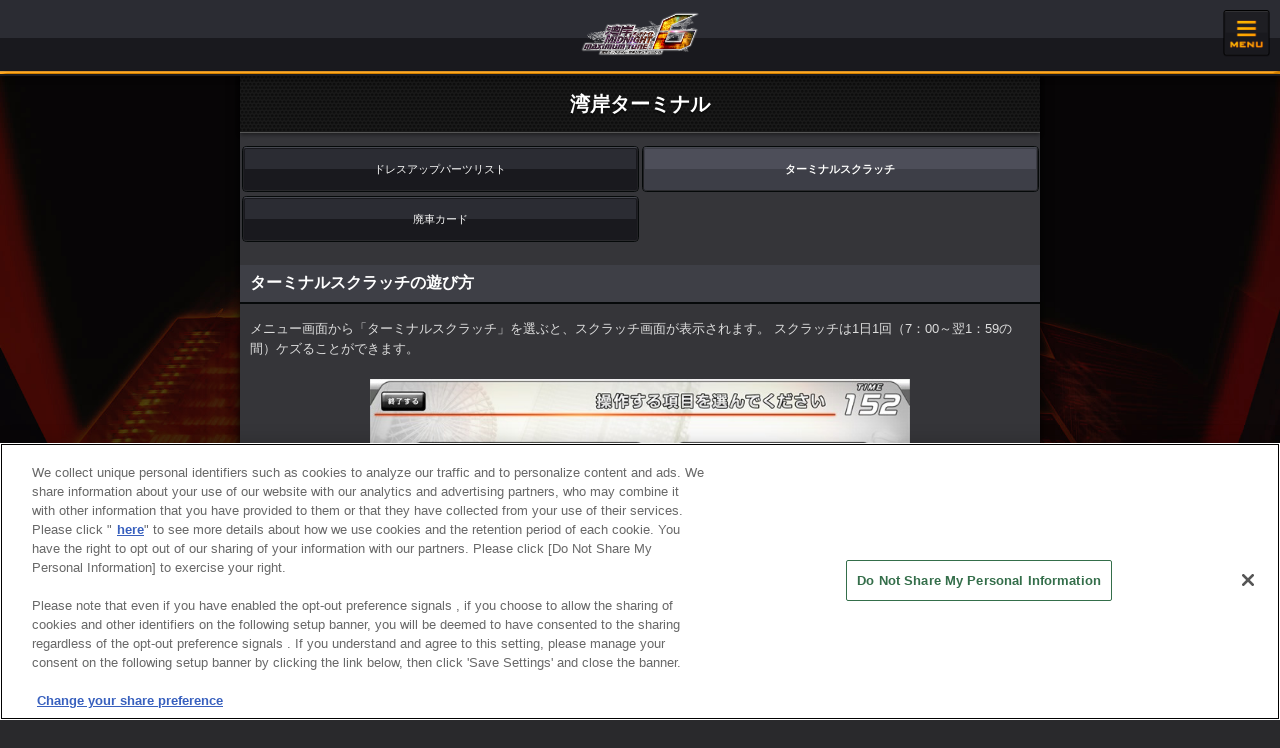

--- FILE ---
content_type: text/html
request_url: https://wanganmaxi-official.com/wanganmaxi6/jp/terminal/scratch/
body_size: 26880
content:
<!DOCTYPE html><html xmlns="http://www.w3.org/1999/xhtml" lang="ja"><head>
<meta charset="utf-8" />
<meta http-equiv="X-UA-Compatible" content="IE=edge,chrome=1" />
<title>ターミナルスクラッチ｜湾岸ターミナル｜WANGAN MIDNIGHT MAXIMUM TUNE 6</title>
<meta name="keywords" content="" />
<meta name="description" content="" />

<!-- Google Tag Manager -->
<script async="" src="https://www.googletagmanager.com/gtm.js?id=GTM-NZRJM86"></script><script>(function(w,d,s,l,i){w[l]=w[l]||[];w[l].push({'gtm.start':
new Date().getTime(),event:'gtm.js'});var f=d.getElementsByTagName(s)[0],
j=d.createElement(s),dl=l!='dataLayer'?'&l='+l:'';j.async=true;j.src=
'https://www.googletagmanager.com/gtm.js?id='+i+dl;f.parentNode.insertBefore(j,f);
})(window,document,'script','dataLayer','GTM-NZRJM86');</script>
<!-- End Google Tag Manager -->

<script>
(function(){
	var ua = navigator.userAgent;
		
    if( ua.indexOf('iPhone')!=-1 || ua.indexOf('Android')!=-1 ){
        document.write('<meta name="viewport" content="width=device-width, initial-scale=1.0, maximum-scale=1, user-scalable=no">');
    }else{
		document.write('<meta name="viewport" content="width=1100">');
	}
}());
</script><meta name="viewport" content="width=1100" />


<!--?php
$ua=$_SERVER['HTTP_USER_AGENT'];
if((strpos($ua,'iPhone')!==false)||(strpos($ua,'iPod')!==false) ) {
echo '<meta name="viewport" content="width=device-width, initial-scale=1.0, maximum-scale=1, user-scalable=no">';
}else if((strpos($ua,'Android')!==false) && (strpos($ua,'Mobile')!==false) ) {
echo '<meta name="viewport" content="width=device-width, initial-scale=1.0, maximum-scale=1, user-scalable=no">';
}else {
	echo '<meta name="viewport" content="width=1100" />';
}


?-->

<!-- og -->
<meta property="og:title" content="WANGAN MIDNIGHT MAXIMUM TUNE 6｜ターミナルスクラッチ" />
<meta property="og:type" content="game" />
<meta property="og:url" content="http://wanganmaxi-official.com/wanganmaxi6/jp/terminal/scratch/" />
<meta property="og:image" content="http://wanganmaxi-official.com/wanganmaxi6/jp/img/cmn/fb_logo.png" />
<meta property="og:site_name" content="WANGAN MIDNIGHT MAXIMUM TUNE 6" />
<meta property="og:description" content="人気No.1ドライブゲーム、湾岸マキシシリーズ最新作『湾岸ミッドナイトマキシマムチューン6』公式サイト" />
<meta property="fb:app_id" content="274956266368482" />
<meta name="twitter:card" content="summary_large_image" />
<meta name="twitter:site" content="@[Twitter ID]" />
<!-- og_end -->

<!--[if lt IE 9]>
<script src="/wanganmaxi6/jp/js/html5shiv.js"></script>
<![endif]-->

<link href="/wanganmaxi6/jp/css/common.css" rel="stylesheet" />
<link href="/wanganmaxi6/jp/css/magnific-popup.css" rel="stylesheet" />
<link href="/wanganmaxi6/jp/css/slick.css" rel="stylesheet" />
<link href="/wanganmaxi6/jp/css/margin_padding_rw.css" rel="stylesheet" />

<script src="/wanganmaxi6/jp/js/matchMedia.js"></script>
<script src="/wanganmaxi6/jp/js/matchMedia.addListener.js"></script>
<script src="/wanganmaxi6/jp/js/jquery-1.11.0.min.js"></script>
<script src="/wanganmaxi6/jp/js/jquery-migrate-1.2.1.min.js"></script>
<script src="/wanganmaxi6/jp/js/plugins/pgwbrowser.js"></script>
<script src="/wanganmaxi6/jp/js/plugins/jquery.easing.1.3.js"></script>
<script src="/wanganmaxi6/jp/js/plugins/jquery.nicescroll.min.js"></script>
<script src="/wanganmaxi6/jp/js/plugins/jquery.magnific-popup.min.js"></script>
<script src="/wanganmaxi6/jp/js/plugins/slick.min.js"></script>
<script src="/wanganmaxi6/jp/js/common.js"></script>



<link href="../css/layout.css" rel="stylesheet" />
</head>
<body class="terminal">
<div id="bgHack">
    <div class="bgAdj"><img src="/wanganmaxi6/jp/img/cmn/bodyBg_01.jpg" alt="image" /></div>
</div><!--/#bgHack-->

<!-- Google Tag Manager (noscript) -->
<noscript><iframe src="https://www.googletagmanager.com/ns.html?id=GTM-NZRJM86"
height="0" width="0" style="display:none;visibility:hidden"></iframe></noscript>
<!-- End Google Tag Manager (noscript) -->

<script>
$(document).ready(function () {
        var userAgent = window.navigator.userAgent.toLowerCase();
		
		if( userAgent.indexOf('wangan')!=-1){
			$("#container").before("<div></div>");
			$("#gHeader").remove();
		}else {
		
		}
        
    });
	
	</script>
 


<style>
.hide { display:none; }
</style>

<header id="gHeader">
<!--ul class="clm2_2">
<li><a href="https://twitter.com/Wangan_Maxi" target="_blank">Twitter</a></li><li><a href="https://www.facebook.com/WanganMaxi" target="_blank">Facebook</a></li>
</ul-->
<div id="lights"></div>
    <div id="gHeaderTop_L" class="clearfix">
        <p class="headLogo"><a href="/wanganmaxi6/jp/"><img src="/wanganmaxi6/jp/img/cmn/headLogo_01.png" alt="WANGAN MIDNIGHT MAXIMUM TUNE 6" /></a></p>
        <div class="subMenu"><!--
            --><div class="tw"><a href="https://twitter.com/intent/tweet?url=http://wanganmaxi-official.com/wanganmaxi6/jp/terminal/scratch/&text=湾岸マキシ6 ターミナルスクラッチ&hashtags=湾岸マキシ6" target="_blank"><img src="/wanganmaxi6/jp/img/cmn/sns_01.png" alt="twitter" /></a></div><!--
            --><div class="fb"><a href="https://www.facebook.com/sharer/sharer.php?u=http://wanganmaxi-official.com/wanganmaxi6/jp/terminal/scratch/" target="_blank"><img src="/wanganmaxi6/jp/img/cmn/sns_02.png" alt="facebook" /></a></div><!--
            --><div class="lang langExcl">
                <p>JAPAN</p>
                <ul>
                    <li><a href="/wanganmaxi6/en/">ASIA・OCEANIA</a></li>
                    <!--li><a href="#"><img src="/wanganmaxi5dx/en/img/cmn/cn.png" width="65" height="43" alt=""/>CHINESE</a></li-->
                    <li><a href="/wanganmaxi6/"><img src="/wanganmaxi6/jp/img/cmn/top.png" width="65" height="43" alt="" />TOP</a></li>

                </ul>
            </div><!--
        --></div>
    </div><!--/#gHeaderTop_L-->
    
    <div id="gHeaderTop_S">
        <div id="gNavBtn" class="gNavExcl"><a href="javascript:void(0);"><img src="/wanganmaxi6/jp/img/cmn/menu.png" width="102" height="103" alt="" /></a></div>
        <p class="headLogo"><a href="/wanganmaxi6/jp/"><img src="/wanganmaxi6/jp/img/cmn/headLogo_01.png" alt="WANGAN MIDNIGHT MAXIMUM TUNE 6" /></a></p>
        <div id="gHeaderShare" class="shareExcl">
            <p><a href="javascript:void(0);">SHARE</a></p>
            <ul>
                <li class="tw"><a href="https://twitter.com/intent/tweet?url=http://wanganmaxi-official.com/wanganmaxi6/jp/terminal/scratch/&text=湾岸マキシ6 ターミナルスクラッチ&hashtags=湾岸マキシ6" target="_blank"><img src="/wanganmaxi6/jp/img/cmn/sns_03.gif" /></a></li>
                <li class="fb"><a href="https://www.facebook.com/sharer/sharer.php?u=http://wanganmaxi-official.com/wanganmaxi6/jp/terminal/scratch/" target="_blank"><img src="/wanganmaxi6/jp/img/cmn/sns_04.gif" /></a></li>
            </ul>
        </div><!--/#gHeaderShare-->
    </div><!--/#gHeaderTop_S-->
    
    <div id="overlay2"></div>
    <nav id="gNav" class="gNavExcl">
        <!--<h1 id="gNavLogo"><a href="/wanganmaxi6/jp/"><img src="/wanganmaxi6/jp/img/cmn/headLogo_01.png" alt="WANGAN MIDNIGHT MAXIMUM TUNE 5"></a></h1>-->
        
        <ul id="gMenu"><!--
            --><li id="gM_multi_01"><a href="/wanganmaxi6/jp/">トップ</a></li><!--
            --><li id="gM_multi_02"><a href="/wanganmaxi6/jp/system/story/">ゲーム説明</a></li><!--
            
           --> <ul class="hide" id="gM_LV01_01"><!--
                            --><li class="game1" id="gM_LV02_01"><a href="/wanganmaxi6/jp/system/story/">ストーリー</a></li><!--
                            --><li class="game1" id="gM_LV02_02"><a href="/wanganmaxi6/jp/system/vsplayer/">店内乱入対戦</a></li><!--
                            --><li class="game1" id="gM_LV02_03"><a href="/wanganmaxi6/jp/system/ghost/">全国分身対戦</a></li><!--
                            --><li class="game1" id="gM_LV02_04"><a href="/wanganmaxi6/jp/system/timeattack/">タイムアタック</a></li><!--
                            --><li class="game1" id="gM_LV02_05"><a href="/wanganmaxi6/jp/system/level/">レベルと称号</a></li><!--
                        --></ul><!--
                        
                         --><li id="gM_multi_03"><a href="/wanganmaxi6/jp/terminal/dressup/">湾岸ターミナル</a></li><!--
                         
                          --><ul class="menu_level02 hide"><!--
                          --><li id="gM_LV02_08" class="terminal"><a href="/wanganmaxi6/jp/terminal/dressup/"><span>ドレスアップパーツリスト</span></a></li><!--
                            --><li id="gM_LV02_10" class="terminal"><a href="/wanganmaxi6/jp/terminal/scratch/">ターミナルスクラッチ</a></li><!--
                            --><!--li id="gM_LV02_11" class="terminal"><a href="/wanganmaxi6/jp/terminal/scratchItem/"><div class="newIcon" timeout="201708040000"></div><span>スクラッチアイテムリスト</span></a></li--><!--
                            --><!--li id="gM_LV02_12" class="terminal"><a href="/wanganmaxi6/jp/terminal/scratch/charge.php">バナコインのチャージ方法</a></li--><!--
                            --><!--li id="gM_LV02_06" class="terminal"><a href="/wanganmaxi6/jp/terminal/maxiShop/">マキシショップ</a></li--><!--
                            --><!--li id="gM_LV02_07" class="terminal"><a href="/wanganmaxi6/jp/terminal/maxiG/">マキシＧの精算</a></li--><!--
                            --><!--li id="gM_LV02_09" class="terminal"><a href="/wanganmaxi6/jp/terminal/team/">チーム</a></li--><!--
                            --><li id="gM_LV02_13" class="terminal"><a href="/wanganmaxi6/jp/terminal/discarded/">廃車カード</a></li><!--
                        --></ul><!--
                        
                        
            
                    
                    
                    --><li id="gM_multi_04"><a href="/wanganmaxi6/jp/system/car/"><div class="newIcon" timeout="201604210000"></div><span>登場車種</span></a></li><!--
                    --><li id="gM_multi_05"><a href="/wanganmaxi6/jp/system/course/">コース</a></li><!--
                    --><li id="gM_multi_06"><a href="/wanganmaxi6/jp/beginner/">初めての方へ</a></li><!--
             
            
            
            
            --><li id="gM_multi_08"><a href="/wanganmaxi6/jp/transfer/"><span class="imp">重要</span>前作からの引き継ぎ</a></li><!--
            --><li id="gM_multi_09"><a href="/wanganmaxi6/jp/archive/">ニュース</a>
<style>
	li#gM_multi_09 a:nth-child(n + 2) {
		height: auto;
		line-height: 30px;
		padding: 0 20px;
	}
</style>
<a href="/wanganmaxi6/jp/archive/#mainCont01">#オンラインイベント</a>
	<a href="/wanganmaxi6/jp/archive/#mainCont03">#アップデート</a>
	<a href="/wanganmaxi6/jp/archive/#mainCont04">#未来研通信</a>
	<a href="/wanganmaxi6/jp/archive/#mainCont05">#スペシャルコンテンツ</a>
	<a href="/wanganmaxi6/jp/archive/#mainCont07">#ニュース</a>
	

			</li><!--
            --><!--li id="gM_multi_07"><a href="https://wanganmaxi-official.com/wanganmaxi6/jp/locations/">設置店舗</a></li--><!--
        --></ul>
        
        <div class="clm2">
    <ul>
    <li><a href="https://twitter.com/intent/tweet?url=http://wanganmaxi-official.com/wanganmaxi6/jp/terminal/scratch/&text=湾岸マキシ6 ターミナルスクラッチ&hashtags=湾岸マキシ6" target="_blank"><img src="/wanganmaxi6/jp/img/cmn/sns_01.png" width="37" height="37" alt="" /></a></li><li><a href="https://www.facebook.com/sharer/sharer.php?u=http://wanganmaxi-official.com/wanganmaxi6/jp/terminal/scratch/" target="_blank"><img src="/wanganmaxi6/jp/img/cmn/sns_04.png" width="37" height="37" alt="" /></a></li>
    </ul>
    </div>
        
      <div class="mobileLan">
        <strong>言語選択</strong>

        <div class="lang langExcl">
            <p>JAPAN ▼</p>
            <ul>
                <li><a href="/wanganmaxi6/en/">ASIA・OCEANIA</a></li>
                <li><a href="/wanganmaxi6/"><img src="/wanganmaxi6/jp/img/cmn/top.png" height="20" alt="" />TOP</a></li>
            </ul>
        </div>
        
        </div>
        
        <div id="close"></div>
  </nav><!--/#gNav-->
</header><!--/#gHeader-->

<script>
$(function(){

//****************************************************
// #gMenu の配列（#multi）
//****************************************************

var gMenu_multi = [
// トップ
{ id:'gM_multi_01', path:['/wanganmaxi6/jp/index.php'], newIcon:0 },
// ゲーム説明
{ id:'gM_multi_02', path:['/wanganmaxi6/jp/system/story','/wanganmaxi6/jp/system/vsplayer','/wanganmaxi6/jp/system/ghost','/wanganmaxi6/jp/system/ghost','/wanganmaxi6/jp/system/timeattack','/wanganmaxi6/jp/system/level'], newIcon:0 },
// インフォメーション
{ id:'gM_multi_03', path:['/wanganmaxi6/jp/terminal'], newIcon:0 },
// インターネットランキング
{ id:'gM_multi_04', path:['/wanganmaxi6/jp/system/car'], newIcon:0 },
// 初めてプレイする方へ
{ id:'gM_multi_05', path:['/wanganmaxi6/jp/system/course'], newIcon:0 },
// 前作からの引き継ぎ
{ id:'gM_multi_06', path:['/wanganmaxi6/jp/firsttime'], newIcon:0 },
{ id:'gM_multi_08', path:['/wanganmaxi6/jp/transfer'], newIcon:0 }
];

//****************************************************
// #gMenu 第1階層の配列（#LV01）
//****************************************************

var gMenugNav_LV01 = [
// ゲームモード
{ id:'gM_LV01_01', path:['/wanganmaxi6/jp/system/story','/wanganmaxi6/jp/system/vsplayer','/wanganmaxi6/jp/system/ghost','/wanganmaxi6/jp/system/timeattack'], newIcon:0 },
// ターミナル
{ id:'gM_LV01_02', path:['/wanganmaxi6/jp/terminal'], newIcon:0 },
// 登場車種
{ id:'gM_LV01_03', path:['/wanganmaxi6/jp/system/car'], newIcon:0 },
// コース
{ id:'gM_LV01_04', path:['/wanganmaxi6/jp/system/course'], newIcon:0 },
// レベルと称号
{ id:'gM_LV01_05', path:['/wanganmaxi6/jp/system/level'], newIcon:0 },
// BGM紹介
{ id:'gM_LV01_06', path:['/wanganmaxi6/jp/bgm'], newIcon:0 },
// 湾岸マキシ.NET
{ id:'gM_LV01_07', path:['/wanganmaxi6/jp/system/net'], newIcon:0 },
// オンラインイベント情報
{ id:'gM_LV01_08', path:['/wanganmaxi6/jp/event/online'], newIcon:0 },
// 店舗イベント情報
{ id:'gM_LV01_09', path:['______'], newIcon:0 },
// アップデート情報
{ id:'gM_LV01_10', path:['/wanganmaxi6/jp/update/'], newIcon:0 },
// 未来研通信
{ id:'gM_LV01_11', path:['/wanganmaxi6/jp/miraiken'], newIcon:0 },
// スペシャルコンテンツ
{ id:'gM_LV01_12', path:['/wanganmaxi6/jp/special'], newIcon:0 }
];

//****************************************************
// #gMenu 第2階層の配列（#LV02）
//****************************************************

var gMenugNav_LV02 = [
// ストーリー
{ id:'gM_LV02_01', path:['/wanganmaxi6/jp/system/story'], newIcon:0 },
// 店内乱入対戦
{ id:'gM_LV02_02', path:['/wanganmaxi6/jp/system/vsplayer'], newIcon:0 },
// 全国分身対戦
{ id:'gM_LV02_03', path:['/wanganmaxi6/jp/system/ghost'], newIcon:0 },
// タイムアタック
{ id:'gM_LV02_04', path:['/wanganmaxi6/jp/system/timeattack'], newIcon:0 },
{ id:'gM_LV02_05', path:['/wanganmaxi6/jp/system/level'], newIcon:0 },
// マキシショップ
{ id:'gM_LV02_06', path:['/wanganmaxi6/jp/terminal/maxiShop'], newIcon:0 },
// マキシＧの精算
{ id:'gM_LV02_07', path:['/wanganmaxi6/jp/terminal/maxiG'], newIcon:0 },
// マキシショップの商品リスト
{ id:'gM_LV02_08', path:['/wanganmaxi6/jp/terminal/dressup'], newIcon:0 },
// チーム
{ id:'gM_LV02_09', path:['/wanganmaxi6/jp/terminal/team'], newIcon:0 },
// 廃車カード
{ id:'gM_LV02_10', path:['/wanganmaxi6/jp/terminal/scratch/'], newIcon:0 },
{ id:'gM_LV02_11', path:['/wanganmaxi6/jp/terminal/scratchItem'], newIcon:0 },
{ id:'gM_LV02_12', path:['/wanganmaxi6/jp/terminal/scratch/charge.php'], newIcon:0 },
{ id:'gM_LV02_13', path:['/wanganmaxi6/jp/terminal/discarded/'], newIcon:0 }
];

//****************************************************
// ハイライト,NEWアイコンの設定
//****************************************************

var wPathName = window.location.pathname;

$.each(gMenu_multi,function(i,val){
	$.each(val.path,function(i,url){
		if(wPathName == '/wanganmaxi5dx_moc' || wPathName == '/wanganmaxi6/jp/'){
			$('#gM_multi_01').addClass('current');
			return false;
		}else if(wPathName.match(url) && document.getElementById(val.id) != null){
			
			 if(location.href.indexOf("/terminal/scratch/")!=-1){	
			
		if( location.href.indexOf("charge.php")!=-1 ){
			$('#gM_LV02_10').removeClass('current');			
				$('#gM_LV02_12,#gM_multi_03').addClass('current');
				
				
			}else{				
			$('#gM_LV02_10,#gM_multi_03').addClass('current');					
			
			}
			return false;
		}else {
			$('#' + val.id).addClass('current');
			
		}
		}
	});
	
	if(val.newIcon == 1){
		$('#' + val.id).addClass('newIcon');
	}
});

$.each(gMenugNav_LV01,function(i,val){
	$.each(val.path,function(i,url){
		if(wPathName.match(url) && document.getElementById(val.id) != null){
			$('#' + val.id).addClass('current');
			

		}
	});
	
	if(val.newIcon == 1){
		$('#' + val.id).addClass('newIcon');
	}
});

$.each(gMenugNav_LV02,function(i,val){
	$.each(val.path,function(i,url){
		if(wPathName.match(url) && document.getElementById(val.id) != null){
			
			
			$('#' + val.id).addClass('current')
			
			if(location.href.indexOf("/terminal/scratch/")!=-1){	
			
		if( location.href.indexOf("charge.php")!=-1 ){
			$('#gM_LV02_10').removeClass('current');			
				//$('#gM_LV02_12').addClass('current');
				
				
			}else{				
			//$('#gM_LV02_10').addClass('current');					
			
			}
			
		}
		
			
				underNav();	
				

			
		}
	});
	
	if(val.newIcon == 1){
		$('#' + val.id).addClass('newIcon');
	}
});

			//
var footerNav = $("#gHeader #gNav").html();	
$("#gFooter").before('<div id="footerNav">'+footerNav+'</div>');

});


function underNav() {
	$(".underNav").remove();
	var bodyClass = $("body").attr("class");

	
	if( $("#gHeader #gMenu li."+bodyClass).clone(true).appendTo('#container').wrapAll('<ul class="underNav"></ul>') ){
		
		if( $(".underNav").length ){
		var clone = $(".underNav").html();
		
	$("#pageTtl").after('<ul class="underNav">'+clone+'</ul>');
		}
	

	
	}
	
}



</script>












<div id="container" class="terminal scrap lower">
    <div id="pageTtl"><h1>湾岸ターミナル</h1></div>
    
    <!--div id="pageTtl_sub">
        <h2>ターミナルスクラッチ</h2>
    </div-->
    
    <div class="parts_column_02">
        <div id="mainCont01" class="parts_bg_01 type01 firstCont">
            <section class="parts_section_01">
                <h2>ターミナルスクラッチの遊び方</h2>
            </section>
            <div class="parts_inner_01">
                <p>メニュー画面から「ターミナルスクラッチ」を選ぶと、スクラッチ画面が表示されます。
スクラッチは1日1回（7：00～翌1：59の間）ケズることができます。
</p>

<ul class="parts_wrap_02 mT20_pc mT10_sp">
                    <li><img src="img/1.jpg" alt="image" /></li>
                    <li><img src="img/2.jpg" alt="image" /></li>
              </ul>
                
            </div>
        </div><!--/#mainCont01-->
        
        <div id="mainCont02" class="parts_bg_01 type02">
            <section class="parts_section_01">
                <h2>ターミナルスクラッチで獲得できるアイテム</h2>
            </section>
            <div class="parts_inner_01">
                <p>ターミナルスクラッチで獲得できるアイテムは以下の３種です。</p>
                
                <div class="parts_table_01 mT26_pc mT15_sp">

                <table width="100%" border="0" cellspacing="0" cellpadding="0">

    <tbody><tr>
      <th style="width:40%;">フルチューン車</th>
      <td>特定の車がフルチューン状態で手に入ります。</td>
    </tr>
    <tr>
      <th>カスタムマーカー</th>
      <td>自車の上に表示されるマーカーのデザインを変更できます。</td>
    </tr>
    <tr>
      <th>ウインドウステッカー装飾</th>
      <td>車に貼られているウインドウステッカーの装飾ができます。</td>
    </tr>

</tbody></table>
</div>
                
              <ul class="parts_wrap_02 mT20_pc mT10_sp">
                    <li><img src="img/3.jpg" alt="image" /></li>
                    <li><img src="img/4.jpg" alt="image" /></li>
                </ul>
            </div>
        </div><!--/#mainCont02-->
        
        <div id="mainCont03" class="parts_bg_01 type01">
            <section class="parts_section_01">
                <h2>アイテムの受け取り</h2>
            </section>
            <div class="parts_inner_01">
                <div>
                    <!--h3 class="parts_ttl_03 mT00">湾岸ターミナルで友達にプレゼントする場合（プレゼントする人、もらう人の２人で操作）</h3-->
                    <p>ターミナルスクラッチで獲得したアイテムは『アイテム受け取り』ボタンから受け取りができます。１つのアイテムは、１台の車でのみ受け取り可能で、アイテムを取り付けたい車を選択してから受け取ります。
                    <span style="color:red; text-decoration:underline; font-size:120%;">一度受け取ったアイテムは他の車に移動させることはできません。</span></p>
                    
                    
                    <ul class="parts_wrap_02 mT20_pc mT10_sp">
                        <li><img src="img/5.jpg" alt="image" /></li>
                        <li><img src="img/6.jpg" alt="image" /></li>
                    </ul>
                    
                    
                    <p class="idt01 mT20_pc mT10_sp" style="color:red;">※「フルチューン車」を受け取るためには、バナパスポートカード内の登録車両を199台以下にする必要があります</p>
                </div>
                
                
            </div>
        </div><!--/#mainCont03-->
        
        <div id="mainCont04" class="parts_bg_01 type02">
            <section class="parts_section_01">
                <h2>アイテムの装着</h2>
            </section>
            <div class="parts_inner_01">
                <p>受け取ったアイテムは、湾岸ターミナルの『車データ確認画面』で装着できます。</p>
                
                <div class="parts_wrap_03  mT20_pc mT10_sp">
                    <figure style="max-width:459px;"><img src="img/7.jpg" alt="image" /></figure>        
                </div>
                
            </div>
        </div><!--/#mainCont04-->
        
        
  
        
        
    </div>   
</div><!--/#container-->

<!--設置店舗公開後削除
<style type="text/css">
@media screen and (min-width:514px) and (max-width:700px) {
#gFooter .subMenu #footContactBtn > div { width:33.333% !important; }
#gFooter .subMenu #footContactBtn > div.col03 { border-right:none; }	
}
</style>
設置店舗公開後削除 END-->

<footer id="gFooter">

<div id="footerWrap">

<section class="parts_section_01" style="max-width:800px; margin:10px auto 0 auto; padding-bottom:7px;">
                <h2 class="appTitle"><img src="/wanganmaxi6/jp/img/cmn/headLogo_01.png" height="40" alt="" /><span>をもっと楽しくする<br class="sp" />連動アプリ！</span></h2>
            </section>

<div id="apli" class="cir">
   <ul>
   
   <li>
   <figure><img src="/wanganmaxi6/jp/img/cmn/logo.png" /></figure>
   <!--p style="font-size:150%; font-weight:bold; color:#F1BC20; text-align:center;">本日<br class="sp">リリース予定！</p-->
   
   
   <a href="/wanganmaxi6/jp/app/google.php" target="_blank"><img src="/wanganmaxi6/jp/img/google.png" width="90%" alt="" /></a>
   <a href="/wanganmaxi6/jp/app/apple.php" target="_blank"><img src="/wanganmaxi6/jp/img/apple.png" width="90%" alt="" /></a>
   
   
    </li>
    <li><img src="/wanganmaxi6/jp/app/img/3.png" alt="" width="100%" /></li>
   </ul>
   <div class="archive_btn_01 mT00 appBt">
                <div>
                    <a href="/wanganmaxi6/jp/app/"><span>「湾岸ナビゲーター」について</span></a>
                </div>
            </div>
   </div>
   
   </div>
   
    <div class="subMenu">
        <div class="clearfix">
            
            
            <div id="footContactBtn" class="clearfix"><!--
                --><!--
                --><!--
                --><div class="col02"><a href="/wanganmaxi6/jp/contact/">お問い合わせ</a></div><!--
                --><div class="col04"><a href="/wanganmaxi6/jp/faq/">FAQ</a></div><!--
            --></div>
        </div>
    </div>
    
       
    
   
    <div class="copyright"><p>©Michiharu Kusunoki/Kodansha Ltd. All rights reserved.  ©BANDAI NAMCO Amusement Inc.<br />
The trademarks, copyrights and design rights in and associated with Lamborghini, Lamborghini with Bull and Shield Device are used under license from Automobili Lamborghini S.p.A., Italy<br />
All trademarks and copyrights associated with the manufacturers, vehicles, models, trade names, brands and visual images depicted in this game are the property of their respective owners, and used with such permissions.</p></div>
    
	<!--▼共通フッター▼-->
	<div id="commonFooter"><script src="//product.bandainamco-am.co.jp/am/js/commonFooter.js"></script>    <!--script src="https://bandainamco-am.co.jp/am/js/tracklist.js?1694408566375" type="text/javascript"></script--></div>

    <!--▲共通フッター▲-->
</footer><!--/#gFooter-->
<div id="PageTop"><img src="/wanganmaxi6/jp/img/cmn/pagetop.png" width="86" height="87" alt="" /></div>

<div id="dressOver"></div>
<div id="dressBox"><div class="close"></div></div>


<script>
$(document).ready(function () {
        var userAgent = window.navigator.userAgent.toLowerCase();
		
		if( userAgent.indexOf('wangan')!=-1){
			$("#gFooter,#footerNav").remove();
		}else {
		
		}
        
    });
	
	</script>
    
</body></html>

--- FILE ---
content_type: text/html
request_url: https://wanganmaxi-official.com/wanganmaxi6/jp/terminal/scratch/?_=1762776927407
body_size: 26837
content:
<!DOCTYPE html><html xmlns="http://www.w3.org/1999/xhtml" lang="ja"><head>
<meta charset="utf-8" />
<meta http-equiv="X-UA-Compatible" content="IE=edge,chrome=1" />
<title>ターミナルスクラッチ｜湾岸ターミナル｜WANGAN MIDNIGHT MAXIMUM TUNE 6</title>
<meta name="keywords" content="" />
<meta name="description" content="" />

<!-- Google Tag Manager -->
<script async="" src="https://www.googletagmanager.com/gtm.js?id=GTM-NZRJM86"></script><script>(function(w,d,s,l,i){w[l]=w[l]||[];w[l].push({'gtm.start':
new Date().getTime(),event:'gtm.js'});var f=d.getElementsByTagName(s)[0],
j=d.createElement(s),dl=l!='dataLayer'?'&l='+l:'';j.async=true;j.src=
'https://www.googletagmanager.com/gtm.js?id='+i+dl;f.parentNode.insertBefore(j,f);
})(window,document,'script','dataLayer','GTM-NZRJM86');</script>
<!-- End Google Tag Manager -->

<script>
(function(){
	var ua = navigator.userAgent;
		
    if( ua.indexOf('iPhone')!=-1 || ua.indexOf('Android')!=-1 ){
        document.write('<meta name="viewport" content="width=device-width, initial-scale=1.0, maximum-scale=1, user-scalable=no">');
    }else{
		document.write('<meta name="viewport" content="width=1100">');
	}
}());
</script><meta name="viewport" content="width=1100" />


<!--?php
$ua=$_SERVER['HTTP_USER_AGENT'];
if((strpos($ua,'iPhone')!==false)||(strpos($ua,'iPod')!==false) ) {
echo '<meta name="viewport" content="width=device-width, initial-scale=1.0, maximum-scale=1, user-scalable=no">';
}else if((strpos($ua,'Android')!==false) && (strpos($ua,'Mobile')!==false) ) {
echo '<meta name="viewport" content="width=device-width, initial-scale=1.0, maximum-scale=1, user-scalable=no">';
}else {
	echo '<meta name="viewport" content="width=1100" />';
}


?-->

<!-- og -->
<meta property="og:title" content="WANGAN MIDNIGHT MAXIMUM TUNE 6｜ターミナルスクラッチ" />
<meta property="og:type" content="game" />
<meta property="og:url" content="http://wanganmaxi-official.com/wanganmaxi6/jp/terminal/scratch/" />
<meta property="og:image" content="http://wanganmaxi-official.com/wanganmaxi6/jp/img/cmn/fb_logo.png" />
<meta property="og:site_name" content="WANGAN MIDNIGHT MAXIMUM TUNE 6" />
<meta property="og:description" content="人気No.1ドライブゲーム、湾岸マキシシリーズ最新作『湾岸ミッドナイトマキシマムチューン6』公式サイト" />
<meta property="fb:app_id" content="274956266368482" />
<meta name="twitter:card" content="summary_large_image" />
<meta name="twitter:site" content="@[Twitter ID]" />
<!-- og_end -->

<!--[if lt IE 9]>
<script src="/wanganmaxi6/jp/js/html5shiv.js"></script>
<![endif]-->

<link href="/wanganmaxi6/jp/css/common.css" rel="stylesheet" />
<link href="/wanganmaxi6/jp/css/magnific-popup.css" rel="stylesheet" />
<link href="/wanganmaxi6/jp/css/slick.css" rel="stylesheet" />
<link href="/wanganmaxi6/jp/css/margin_padding_rw.css" rel="stylesheet" />

<script src="/wanganmaxi6/jp/js/matchMedia.js"></script>
<script src="/wanganmaxi6/jp/js/matchMedia.addListener.js"></script>
<script src="/wanganmaxi6/jp/js/jquery-1.11.0.min.js"></script>
<script src="/wanganmaxi6/jp/js/jquery-migrate-1.2.1.min.js"></script>
<script src="/wanganmaxi6/jp/js/plugins/pgwbrowser.js"></script>
<script src="/wanganmaxi6/jp/js/plugins/jquery.easing.1.3.js"></script>
<script src="/wanganmaxi6/jp/js/plugins/jquery.nicescroll.min.js"></script>
<script src="/wanganmaxi6/jp/js/plugins/jquery.magnific-popup.min.js"></script>
<script src="/wanganmaxi6/jp/js/plugins/slick.min.js"></script>
<script src="/wanganmaxi6/jp/js/common.js"></script>



<link href="../css/layout.css" rel="stylesheet" />
</head>
<body class="terminal">
<div id="bgHack">
    <div class="bgAdj"><img src="/wanganmaxi6/jp/img/cmn/bodyBg_01.jpg" alt="image" /></div>
</div><!--/#bgHack-->

<!-- Google Tag Manager (noscript) -->
<noscript><iframe src="https://www.googletagmanager.com/ns.html?id=GTM-NZRJM86"
height="0" width="0" style="display:none;visibility:hidden"></iframe></noscript>
<!-- End Google Tag Manager (noscript) -->

<script>
$(document).ready(function () {
        var userAgent = window.navigator.userAgent.toLowerCase();
		
		if( userAgent.indexOf('wangan')!=-1){
			$("#container").before("<div></div>");
			$("#gHeader").remove();
		}else {
		
		}
        
    });
	
	</script>
 


<style>
.hide { display:none; }
</style>

<header id="gHeader">
<!--ul class="clm2_2">
<li><a href="https://twitter.com/Wangan_Maxi" target="_blank">Twitter</a></li><li><a href="https://www.facebook.com/WanganMaxi" target="_blank">Facebook</a></li>
</ul-->
<div id="lights"></div>
    <div id="gHeaderTop_L" class="clearfix">
        <p class="headLogo"><a href="/wanganmaxi6/jp/"><img src="/wanganmaxi6/jp/img/cmn/headLogo_01.png" alt="WANGAN MIDNIGHT MAXIMUM TUNE 6" /></a></p>
        <div class="subMenu"><!--
            --><div class="tw"><a href="https://twitter.com/intent/tweet?url=http://wanganmaxi-official.com/wanganmaxi6/jp/terminal/scratch/&text=湾岸マキシ6 ターミナルスクラッチ&hashtags=湾岸マキシ6" target="_blank"><img src="/wanganmaxi6/jp/img/cmn/sns_01.png" alt="twitter" /></a></div><!--
            --><div class="fb"><a href="https://www.facebook.com/sharer/sharer.php?u=http://wanganmaxi-official.com/wanganmaxi6/jp/terminal/scratch/" target="_blank"><img src="/wanganmaxi6/jp/img/cmn/sns_02.png" alt="facebook" /></a></div><!--
            --><div class="lang langExcl">
                <p>JAPAN</p>
                <ul>
                    <li><a href="/wanganmaxi6/en/">ASIA・OCEANIA</a></li>
                    <!--li><a href="#"><img src="/wanganmaxi5dx/en/img/cmn/cn.png" width="65" height="43" alt=""/>CHINESE</a></li-->
                    <li><a href="/wanganmaxi6/"><img src="/wanganmaxi6/jp/img/cmn/top.png" width="65" height="43" alt="" />TOP</a></li>

                </ul>
            </div><!--
        --></div>
    </div><!--/#gHeaderTop_L-->
    
    <div id="gHeaderTop_S">
        <div id="gNavBtn" class="gNavExcl"><a href="javascript:void(0);"><img src="/wanganmaxi6/jp/img/cmn/menu.png" width="102" height="103" alt="" /></a></div>
        <p class="headLogo"><a href="/wanganmaxi6/jp/"><img src="/wanganmaxi6/jp/img/cmn/headLogo_01.png" alt="WANGAN MIDNIGHT MAXIMUM TUNE 6" /></a></p>
        <div id="gHeaderShare" class="shareExcl">
            <p><a href="javascript:void(0);">SHARE</a></p>
            <ul>
                <li class="tw"><a href="https://twitter.com/intent/tweet?url=http://wanganmaxi-official.com/wanganmaxi6/jp/terminal/scratch/&text=湾岸マキシ6 ターミナルスクラッチ&hashtags=湾岸マキシ6" target="_blank"><img src="/wanganmaxi6/jp/img/cmn/sns_03.gif" /></a></li>
                <li class="fb"><a href="https://www.facebook.com/sharer/sharer.php?u=http://wanganmaxi-official.com/wanganmaxi6/jp/terminal/scratch/" target="_blank"><img src="/wanganmaxi6/jp/img/cmn/sns_04.gif" /></a></li>
            </ul>
        </div><!--/#gHeaderShare-->
    </div><!--/#gHeaderTop_S-->
    
    <div id="overlay2"></div>
    <nav id="gNav" class="gNavExcl">
        <!--<h1 id="gNavLogo"><a href="/wanganmaxi6/jp/"><img src="/wanganmaxi6/jp/img/cmn/headLogo_01.png" alt="WANGAN MIDNIGHT MAXIMUM TUNE 5"></a></h1>-->
        
        <ul id="gMenu"><!--
            --><li id="gM_multi_01"><a href="/wanganmaxi6/jp/">トップ</a></li><!--
            --><li id="gM_multi_02"><a href="/wanganmaxi6/jp/system/story/">ゲーム説明</a></li><!--
            
           --> <ul class="hide" id="gM_LV01_01"><!--
                            --><li class="game1" id="gM_LV02_01"><a href="/wanganmaxi6/jp/system/story/">ストーリー</a></li><!--
                            --><li class="game1" id="gM_LV02_02"><a href="/wanganmaxi6/jp/system/vsplayer/">店内乱入対戦</a></li><!--
                            --><li class="game1" id="gM_LV02_03"><a href="/wanganmaxi6/jp/system/ghost/">全国分身対戦</a></li><!--
                            --><li class="game1" id="gM_LV02_04"><a href="/wanganmaxi6/jp/system/timeattack/">タイムアタック</a></li><!--
                            --><li class="game1" id="gM_LV02_05"><a href="/wanganmaxi6/jp/system/level/">レベルと称号</a></li><!--
                        --></ul><!--
                        
                         --><li id="gM_multi_03"><a href="/wanganmaxi6/jp/terminal/dressup/">湾岸ターミナル</a></li><!--
                         
                          --><ul class="menu_level02 hide"><!--
                          --><li id="gM_LV02_08" class="terminal"><a href="/wanganmaxi6/jp/terminal/dressup/"><span>ドレスアップパーツリスト</span></a></li><!--
                            --><li id="gM_LV02_10" class="terminal"><a href="/wanganmaxi6/jp/terminal/scratch/">ターミナルスクラッチ</a></li><!--
                            --><!--li id="gM_LV02_11" class="terminal"><a href="/wanganmaxi6/jp/terminal/scratchItem/"><div class="newIcon" timeout="201708040000"></div><span>スクラッチアイテムリスト</span></a></li--><!--
                            --><!--li id="gM_LV02_12" class="terminal"><a href="/wanganmaxi6/jp/terminal/scratch/charge.php">バナコインのチャージ方法</a></li--><!--
                            --><!--li id="gM_LV02_06" class="terminal"><a href="/wanganmaxi6/jp/terminal/maxiShop/">マキシショップ</a></li--><!--
                            --><!--li id="gM_LV02_07" class="terminal"><a href="/wanganmaxi6/jp/terminal/maxiG/">マキシＧの精算</a></li--><!--
                            --><!--li id="gM_LV02_09" class="terminal"><a href="/wanganmaxi6/jp/terminal/team/">チーム</a></li--><!--
                            --><li id="gM_LV02_13" class="terminal"><a href="/wanganmaxi6/jp/terminal/discarded/">廃車カード</a></li><!--
                        --></ul><!--
                        
                        
            
                    
                    
                    --><li id="gM_multi_04"><a href="/wanganmaxi6/jp/system/car/"><div class="newIcon" timeout="201604210000"></div><span>登場車種</span></a></li><!--
                    --><li id="gM_multi_05"><a href="/wanganmaxi6/jp/system/course/">コース</a></li><!--
                    --><li id="gM_multi_06"><a href="/wanganmaxi6/jp/beginner/">初めての方へ</a></li><!--
             
            
            
            
            --><li id="gM_multi_08"><a href="/wanganmaxi6/jp/transfer/"><span class="imp">重要</span>前作からの引き継ぎ</a></li><!--
            --><li id="gM_multi_09"><a href="/wanganmaxi6/jp/archive/">ニュース</a>
<style>
	li#gM_multi_09 a:nth-child(n + 2) {
		height: auto;
		line-height: 30px;
		padding: 0 20px;
	}
</style>
<a href="/wanganmaxi6/jp/archive/#mainCont01">#オンラインイベント</a>
	<a href="/wanganmaxi6/jp/archive/#mainCont03">#アップデート</a>
	<a href="/wanganmaxi6/jp/archive/#mainCont04">#未来研通信</a>
	<a href="/wanganmaxi6/jp/archive/#mainCont05">#スペシャルコンテンツ</a>
	<a href="/wanganmaxi6/jp/archive/#mainCont07">#ニュース</a>
	

			</li><!--
            --><!--li id="gM_multi_07"><a href="https://wanganmaxi-official.com/wanganmaxi6/jp/locations/">設置店舗</a></li--><!--
        --></ul>
        
        <div class="clm2">
    <ul>
    <li><a href="https://twitter.com/intent/tweet?url=http://wanganmaxi-official.com/wanganmaxi6/jp/terminal/scratch/&text=湾岸マキシ6 ターミナルスクラッチ&hashtags=湾岸マキシ6" target="_blank"><img src="/wanganmaxi6/jp/img/cmn/sns_01.png" width="37" height="37" alt="" /></a></li><li><a href="https://www.facebook.com/sharer/sharer.php?u=http://wanganmaxi-official.com/wanganmaxi6/jp/terminal/scratch/" target="_blank"><img src="/wanganmaxi6/jp/img/cmn/sns_04.png" width="37" height="37" alt="" /></a></li>
    </ul>
    </div>
        
      <div class="mobileLan">
        <strong>言語選択</strong>

        <div class="lang langExcl">
            <p>JAPAN ▼</p>
            <ul>
                <li><a href="/wanganmaxi6/en/">ASIA・OCEANIA</a></li>
                <li><a href="/wanganmaxi6/"><img src="/wanganmaxi6/jp/img/cmn/top.png" height="20" alt="" />TOP</a></li>
            </ul>
        </div>
        
        </div>
        
        <div id="close"></div>
  </nav><!--/#gNav-->
</header><!--/#gHeader-->

<script>
$(function(){

//****************************************************
// #gMenu の配列（#multi）
//****************************************************

var gMenu_multi = [
// トップ
{ id:'gM_multi_01', path:['/wanganmaxi6/jp/index.php'], newIcon:0 },
// ゲーム説明
{ id:'gM_multi_02', path:['/wanganmaxi6/jp/system/story','/wanganmaxi6/jp/system/vsplayer','/wanganmaxi6/jp/system/ghost','/wanganmaxi6/jp/system/ghost','/wanganmaxi6/jp/system/timeattack','/wanganmaxi6/jp/system/level'], newIcon:0 },
// インフォメーション
{ id:'gM_multi_03', path:['/wanganmaxi6/jp/terminal'], newIcon:0 },
// インターネットランキング
{ id:'gM_multi_04', path:['/wanganmaxi6/jp/system/car'], newIcon:0 },
// 初めてプレイする方へ
{ id:'gM_multi_05', path:['/wanganmaxi6/jp/system/course'], newIcon:0 },
// 前作からの引き継ぎ
{ id:'gM_multi_06', path:['/wanganmaxi6/jp/firsttime'], newIcon:0 },
{ id:'gM_multi_08', path:['/wanganmaxi6/jp/transfer'], newIcon:0 }
];

//****************************************************
// #gMenu 第1階層の配列（#LV01）
//****************************************************

var gMenugNav_LV01 = [
// ゲームモード
{ id:'gM_LV01_01', path:['/wanganmaxi6/jp/system/story','/wanganmaxi6/jp/system/vsplayer','/wanganmaxi6/jp/system/ghost','/wanganmaxi6/jp/system/timeattack'], newIcon:0 },
// ターミナル
{ id:'gM_LV01_02', path:['/wanganmaxi6/jp/terminal'], newIcon:0 },
// 登場車種
{ id:'gM_LV01_03', path:['/wanganmaxi6/jp/system/car'], newIcon:0 },
// コース
{ id:'gM_LV01_04', path:['/wanganmaxi6/jp/system/course'], newIcon:0 },
// レベルと称号
{ id:'gM_LV01_05', path:['/wanganmaxi6/jp/system/level'], newIcon:0 },
// BGM紹介
{ id:'gM_LV01_06', path:['/wanganmaxi6/jp/bgm'], newIcon:0 },
// 湾岸マキシ.NET
{ id:'gM_LV01_07', path:['/wanganmaxi6/jp/system/net'], newIcon:0 },
// オンラインイベント情報
{ id:'gM_LV01_08', path:['/wanganmaxi6/jp/event/online'], newIcon:0 },
// 店舗イベント情報
{ id:'gM_LV01_09', path:['______'], newIcon:0 },
// アップデート情報
{ id:'gM_LV01_10', path:['/wanganmaxi6/jp/update/'], newIcon:0 },
// 未来研通信
{ id:'gM_LV01_11', path:['/wanganmaxi6/jp/miraiken'], newIcon:0 },
// スペシャルコンテンツ
{ id:'gM_LV01_12', path:['/wanganmaxi6/jp/special'], newIcon:0 }
];

//****************************************************
// #gMenu 第2階層の配列（#LV02）
//****************************************************

var gMenugNav_LV02 = [
// ストーリー
{ id:'gM_LV02_01', path:['/wanganmaxi6/jp/system/story'], newIcon:0 },
// 店内乱入対戦
{ id:'gM_LV02_02', path:['/wanganmaxi6/jp/system/vsplayer'], newIcon:0 },
// 全国分身対戦
{ id:'gM_LV02_03', path:['/wanganmaxi6/jp/system/ghost'], newIcon:0 },
// タイムアタック
{ id:'gM_LV02_04', path:['/wanganmaxi6/jp/system/timeattack'], newIcon:0 },
{ id:'gM_LV02_05', path:['/wanganmaxi6/jp/system/level'], newIcon:0 },
// マキシショップ
{ id:'gM_LV02_06', path:['/wanganmaxi6/jp/terminal/maxiShop'], newIcon:0 },
// マキシＧの精算
{ id:'gM_LV02_07', path:['/wanganmaxi6/jp/terminal/maxiG'], newIcon:0 },
// マキシショップの商品リスト
{ id:'gM_LV02_08', path:['/wanganmaxi6/jp/terminal/dressup'], newIcon:0 },
// チーム
{ id:'gM_LV02_09', path:['/wanganmaxi6/jp/terminal/team'], newIcon:0 },
// 廃車カード
{ id:'gM_LV02_10', path:['/wanganmaxi6/jp/terminal/scratch/'], newIcon:0 },
{ id:'gM_LV02_11', path:['/wanganmaxi6/jp/terminal/scratchItem'], newIcon:0 },
{ id:'gM_LV02_12', path:['/wanganmaxi6/jp/terminal/scratch/charge.php'], newIcon:0 },
{ id:'gM_LV02_13', path:['/wanganmaxi6/jp/terminal/discarded/'], newIcon:0 }
];

//****************************************************
// ハイライト,NEWアイコンの設定
//****************************************************

var wPathName = window.location.pathname;

$.each(gMenu_multi,function(i,val){
	$.each(val.path,function(i,url){
		if(wPathName == '/wanganmaxi5dx_moc' || wPathName == '/wanganmaxi6/jp/'){
			$('#gM_multi_01').addClass('current');
			return false;
		}else if(wPathName.match(url) && document.getElementById(val.id) != null){
			
			 if(location.href.indexOf("/terminal/scratch/")!=-1){	
			
		if( location.href.indexOf("charge.php")!=-1 ){
			$('#gM_LV02_10').removeClass('current');			
				$('#gM_LV02_12,#gM_multi_03').addClass('current');
				
				
			}else{				
			$('#gM_LV02_10,#gM_multi_03').addClass('current');					
			
			}
			return false;
		}else {
			$('#' + val.id).addClass('current');
			
		}
		}
	});
	
	if(val.newIcon == 1){
		$('#' + val.id).addClass('newIcon');
	}
});

$.each(gMenugNav_LV01,function(i,val){
	$.each(val.path,function(i,url){
		if(wPathName.match(url) && document.getElementById(val.id) != null){
			$('#' + val.id).addClass('current');
			

		}
	});
	
	if(val.newIcon == 1){
		$('#' + val.id).addClass('newIcon');
	}
});

$.each(gMenugNav_LV02,function(i,val){
	$.each(val.path,function(i,url){
		if(wPathName.match(url) && document.getElementById(val.id) != null){
			
			
			$('#' + val.id).addClass('current')
			
			if(location.href.indexOf("/terminal/scratch/")!=-1){	
			
		if( location.href.indexOf("charge.php")!=-1 ){
			$('#gM_LV02_10').removeClass('current');			
				//$('#gM_LV02_12').addClass('current');
				
				
			}else{				
			//$('#gM_LV02_10').addClass('current');					
			
			}
			
		}
		
			
				underNav();	
				

			
		}
	});
	
	if(val.newIcon == 1){
		$('#' + val.id).addClass('newIcon');
	}
});

			//
var footerNav = $("#gHeader #gNav").html();	
$("#gFooter").before('<div id="footerNav">'+footerNav+'</div>');

});


function underNav() {
	$(".underNav").remove();
	var bodyClass = $("body").attr("class");

	
	if( $("#gHeader #gMenu li."+bodyClass).clone(true).appendTo('#container').wrapAll('<ul class="underNav"></ul>') ){
		
		if( $(".underNav").length ){
		var clone = $(".underNav").html();
		
	$("#pageTtl").after('<ul class="underNav">'+clone+'</ul>');
		}
	

	
	}
	
}



</script>












<div id="container" class="terminal scrap lower">
    <div id="pageTtl"><h1>湾岸ターミナル</h1></div>
    
    <!--div id="pageTtl_sub">
        <h2>ターミナルスクラッチ</h2>
    </div-->
    
    <div class="parts_column_02">
        <div id="mainCont01" class="parts_bg_01 type01 firstCont">
            <section class="parts_section_01">
                <h2>ターミナルスクラッチの遊び方</h2>
            </section>
            <div class="parts_inner_01">
                <p>メニュー画面から「ターミナルスクラッチ」を選ぶと、スクラッチ画面が表示されます。
スクラッチは1日1回（7：00～翌1：59の間）ケズることができます。
</p>

<ul class="parts_wrap_02 mT20_pc mT10_sp">
                    <li><img src="img/1.jpg" alt="image" /></li>
                    <li><img src="img/2.jpg" alt="image" /></li>
              </ul>
                
            </div>
        </div><!--/#mainCont01-->
        
        <div id="mainCont02" class="parts_bg_01 type02">
            <section class="parts_section_01">
                <h2>ターミナルスクラッチで獲得できるアイテム</h2>
            </section>
            <div class="parts_inner_01">
                <p>ターミナルスクラッチで獲得できるアイテムは以下の３種です。</p>
                
                <div class="parts_table_01 mT26_pc mT15_sp">

                <table width="100%" border="0" cellspacing="0" cellpadding="0">

    <tbody><tr>
      <th style="width:40%;">フルチューン車</th>
      <td>特定の車がフルチューン状態で手に入ります。</td>
    </tr>
    <tr>
      <th>カスタムマーカー</th>
      <td>自車の上に表示されるマーカーのデザインを変更できます。</td>
    </tr>
    <tr>
      <th>ウインドウステッカー装飾</th>
      <td>車に貼られているウインドウステッカーの装飾ができます。</td>
    </tr>

</tbody></table>
</div>
                
              <ul class="parts_wrap_02 mT20_pc mT10_sp">
                    <li><img src="img/3.jpg" alt="image" /></li>
                    <li><img src="img/4.jpg" alt="image" /></li>
                </ul>
            </div>
        </div><!--/#mainCont02-->
        
        <div id="mainCont03" class="parts_bg_01 type01">
            <section class="parts_section_01">
                <h2>アイテムの受け取り</h2>
            </section>
            <div class="parts_inner_01">
                <div>
                    <!--h3 class="parts_ttl_03 mT00">湾岸ターミナルで友達にプレゼントする場合（プレゼントする人、もらう人の２人で操作）</h3-->
                    <p>ターミナルスクラッチで獲得したアイテムは『アイテム受け取り』ボタンから受け取りができます。１つのアイテムは、１台の車でのみ受け取り可能で、アイテムを取り付けたい車を選択してから受け取ります。
                    <span style="color:red; text-decoration:underline; font-size:120%;">一度受け取ったアイテムは他の車に移動させることはできません。</span></p>
                    
                    
                    <ul class="parts_wrap_02 mT20_pc mT10_sp">
                        <li><img src="img/5.jpg" alt="image" /></li>
                        <li><img src="img/6.jpg" alt="image" /></li>
                    </ul>
                    
                    
                    <p class="idt01 mT20_pc mT10_sp" style="color:red;">※「フルチューン車」を受け取るためには、バナパスポートカード内の登録車両を199台以下にする必要があります</p>
                </div>
                
                
            </div>
        </div><!--/#mainCont03-->
        
        <div id="mainCont04" class="parts_bg_01 type02">
            <section class="parts_section_01">
                <h2>アイテムの装着</h2>
            </section>
            <div class="parts_inner_01">
                <p>受け取ったアイテムは、湾岸ターミナルの『車データ確認画面』で装着できます。</p>
                
                <div class="parts_wrap_03  mT20_pc mT10_sp">
                    <figure style="max-width:459px;"><img src="img/7.jpg" alt="image" /></figure>        
                </div>
                
            </div>
        </div><!--/#mainCont04-->
        
        
  
        
        
    </div>   
</div><!--/#container-->

<!--設置店舗公開後削除
<style type="text/css">
@media screen and (min-width:514px) and (max-width:700px) {
#gFooter .subMenu #footContactBtn > div { width:33.333% !important; }
#gFooter .subMenu #footContactBtn > div.col03 { border-right:none; }	
}
</style>
設置店舗公開後削除 END-->

<footer id="gFooter">

<div id="footerWrap">

<section class="parts_section_01" style="max-width:800px; margin:10px auto 0 auto; padding-bottom:7px;">
                <h2 class="appTitle"><img src="/wanganmaxi6/jp/img/cmn/headLogo_01.png" height="40" alt="" /><span>をもっと楽しくする<br class="sp" />連動アプリ！</span></h2>
            </section>

<div id="apli" class="cir">
   <ul>
   
   <li>
   <figure><img src="/wanganmaxi6/jp/img/cmn/logo.png" /></figure>
   <!--p style="font-size:150%; font-weight:bold; color:#F1BC20; text-align:center;">本日<br class="sp">リリース予定！</p-->
   
   
   <a href="/wanganmaxi6/jp/app/google.php" target="_blank"><img src="/wanganmaxi6/jp/img/google.png" width="90%" alt="" /></a>
   <a href="/wanganmaxi6/jp/app/apple.php" target="_blank"><img src="/wanganmaxi6/jp/img/apple.png" width="90%" alt="" /></a>
   
   
    </li>
    <li><img src="/wanganmaxi6/jp/app/img/3.png" alt="" width="100%" /></li>
   </ul>
   <div class="archive_btn_01 mT00 appBt">
                <div>
                    <a href="/wanganmaxi6/jp/app/"><span>「湾岸ナビゲーター」について</span></a>
                </div>
            </div>
   </div>
   
   </div>
   
    <div class="subMenu">
        <div class="clearfix">
            
            
            <div id="footContactBtn" class="clearfix"><!--
                --><!--
                --><!--
                --><div class="col02"><a href="/wanganmaxi6/jp/contact/">お問い合わせ</a></div><!--
                --><div class="col04"><a href="/wanganmaxi6/jp/faq/">FAQ</a></div><!--
            --></div>
        </div>
    </div>
    
       
    
   
    <div class="copyright"><p>©Michiharu Kusunoki/Kodansha Ltd. All rights reserved.  ©BANDAI NAMCO Amusement Inc.<br />
The trademarks, copyrights and design rights in and associated with Lamborghini, Lamborghini with Bull and Shield Device are used under license from Automobili Lamborghini S.p.A., Italy<br />
All trademarks and copyrights associated with the manufacturers, vehicles, models, trade names, brands and visual images depicted in this game are the property of their respective owners, and used with such permissions.</p></div>
    
	<!--▼共通フッター▼-->
	<div id="commonFooter"><script src="//product.bandainamco-am.co.jp/am/js/commonFooter.js"></script>    <!--script src="https://bandainamco-am.co.jp/am/js/tracklist.js?1694408566375" type="text/javascript"></script--></div>

    <!--▲共通フッター▲-->
</footer><!--/#gFooter-->
<div id="PageTop"><img src="/wanganmaxi6/jp/img/cmn/pagetop.png" width="86" height="87" alt="" /></div>

<div id="dressOver"></div>
<div id="dressBox"><div class="close"></div></div>


<script>
$(document).ready(function () {
        var userAgent = window.navigator.userAgent.toLowerCase();
		
		if( userAgent.indexOf('wangan')!=-1){
			$("#gFooter,#footerNav").remove();
		}else {
		
		}
        
    });
	
	</script>
    
</body></html>

--- FILE ---
content_type: text/css
request_url: https://wanganmaxi-official.com/wanganmaxi6/jp/css/common.css
body_size: 87162
content:
@charset "utf-8";

/* ===================================================================
css information

File Name  : common.css
Author     : 
Style Info : 
=================================================================== */

/****************************************************************************

Browser Default Initialization

****************************************************************************/

html, body, div, span, applet, object, iframe,h1, h2, h3, h4, h5, h6, p, blockquote, pre,a, abbr, acronym, address, big, cite, code, del, dfn, em, img, ins, kbd, q, s, samp,small, strike, strong, sub, sup, tt, var,
b, u, i, center, dl, dt, dd, ol, ul, li, fieldset, form, label, legend, table, caption, tbody, tfoot, thead, tr, th, td, article, aside, canvas, details, embed, figure, figcaption, footer, header, hgroup, menu, nav, output, ruby, section, summary, time, mark, audio, video { margin:0; padding:0; border:0; font-style:normal; font-weight:normal; font-size:100%; vertical-align:baseline; }
article, aside, details, figcaption, figure, footer, header, hgroup, menu, nav, section { display:block; }
html,body { height:100%; }
html{ overflow-y:scroll; }
body { line-height:1; }
blockquote, q { quotes: none; }
blockquote:before, blockquote:after, q:before, q:after { content:''; content:none; }
dl,ol,ul { list-style:none; }
table{ border-collapse:collapse; border-spacing:0; }
caption, th{ text-align:left; }
a:focus { overflow:hidden; outline:none;}
img { vertical-align:bottom; -moz-user-select:none; -khtml-user-select:none; -webkit-user-select:none; }
a { -moz-user-select:none; -khtml-user-select:none; -webkit-user-select:none; }
img, x:-moz-any-link, x:default { box-shadow:#000 0 0 0; }

body { color:#111; background:#000; font-size:75%; line-height:200%; font-family:"Hiragino Kaku Gothic Pro","ヒラギノ角ゴ Pro W3","メイリオ","Meiryo","ＭＳ Ｐゴシック","MS PGothic","Arial","Verdana","sans-serif"; letter-spacing:normal; -webkit-text-size-adjust:100%; -ms-text-size-adjust:100%; text-shadow: none; min-width:1100px;  }
.IE8 { font-size:12px; }
* + html body { font-family:"メイリオ","Meiryo"; }
* { -webkit-box-sizing:border-box; -moz-box-sizing:border-box; -o-box-sizing:border-box; -ms-box-sizing:border-box; box-sizing:border-box; }

h1,h2,h3,h4,h5,h6 {
line-height:100%;
}

p {
text-shadow: none; 	
}

/****************************************************************************

common

****************************************************************************/
html { overflow-x:hidden; }
body {   padding-bottom:20px; background-attachment:fixed; background-color:#29292C; }
body.fixed { position:fixed; left:0; width:100%; }

a { color:#E7373A; text-decoration:underline;  text-shadow: 0px 0px 0px rgba(0, 0, 0, 0.4);word-wrap: break-word;}
a:hover { text-decoration:none; }
a:hover.mo01 img { filter: alpha(opacity=75); -moz-opacity: 0.75; opacity: 0.75; }

/* clearfix */
.clearfix:after { visibility:hidden; display:block; font-size:0; content:"." ; clear:both; height:0; }
* html .clearfix { zoom:1; /*\*//*/ height:auto; overflow:hidden; /**/ }
*:first-child+html .clearfix { zoom:1; }

/* clear */
.clear { clear:both; }

/* float */
.fL { float:left; }
.fR { float:right; }

/* indent */
.idt01 { text-indent:-1em; margin:0 0 0 1em; }

/* display */
/**@media print,screen and (min-width:701px){ .spOnly { display:none; } }**/
/**@media screen and (max-width:700px){ **/
body { min-width: initial; min-width:auto; background-attachment:scroll; }

.pcOnly { display:none; } /**}**/
.IE8 .spOnly { display:none; }

/* font-weight */
.fW_b { font-weight:bold !important; }
.fW_n { font-weight:normal !important; }

/* color */
.co_red { color:#e10214 !important; }
.co_yel { color:#D92023 !important; }

/* text-align */
/**@media print,screen and (min-width:701px){ .taC_pc { text-align:center !important; } }**/
/**@media screen and (max-width:700px){ **/ .taC_sp { text-align:center !important; } /**}**/
.IE8 .taC_pc { text-align:center !important; }

/**@media print,screen and (min-width:701px){ .taL_pc { text-align:left !important; } }**/
/**@media screen and (max-width:700px){ **/ .taL_sp { text-align:left !important; } /**}**/
.IE8 .taL_pc { text-align:left !important; }

/**@media print,screen and (min-width:701px){ .taR_pc { text-align:right !important; } }**/
/**@media screen and (max-width:700px){ **/ .taR_sp { text-align:right !important; } /**}**/
.IE8 .taR_pc { text-align:right !important; }

/* font-size */
/**@media print,screen and (min-width:701px){ .sml { font-size:12px !important; } }**/
/**@media screen and (max-width:700px){ **/ .sml { font-size:11px !important; } /**}**/
.IE8 .sml { font-size:12px !important; }
/**@media print,screen and (min-width:701px){ .lrg { font-size:18px !important; } }**/
/**@media screen and (max-width:700px){ **/ .lrg { font-size:14px !important; } /**}**/
.IE8 .lrg { font-size:18px !important; }

/* bgAdjust */
.bgAdj { width:100%; height:100%; position:relative; overflow:hidden; display:block; opacity:0; visibility:hidden; }
.bgAdj img { display:block; position:absolute; top:50%; left:50%; }

/* bgHack */
#bgHack { width:100%; height:100%; position:fixed; left:0; top:0; z-index:-1; display:none; }

/****************************************************************************

header

****************************************************************************/

#gHeader { width:100%; /*background:URL(../img/cmn/alBg000_15p.png) repeat;*/ background-color:#D0D0D0; position:fixed; top:0; left:0; border-bottom:#2f2c39 0px solid; z-index:100; box-shadow:0px 2px 2px rgba(0,0,0,0.46); min-width:1100px; }
#lights { width:100%; height:120px; position:absolute; top:0; left:0; z-index:-1; overflow:hidden; background-color:#2B2C33; }
#lights:before { content:''; width:350px; height:350px; position:absolute; display:none;

/* Permalink - use to edit and share this gradient: http://colorzilla.com/gradient-editor/#ffffff+19,d0d0d0+69,d0d0d0+100 */
background: rgb(255,255,255); /* Old browsers */
background: -moz-radial-gradient(center, ellipse cover,  rgba(255,255,255,1) 19%, rgba(208,208,208,1) 69%, rgba(208,208,208,1) 100%); /* FF3.6-15 */
background: -webkit-radial-gradient(center, ellipse cover,  rgba(255,255,255,1) 19%,rgba(208,208,208,1) 69%,rgba(208,208,208,1) 100%); /* Chrome10-25,Safari5.1-6 */
background: radial-gradient(ellipse at center,  rgba(255,255,255,1) 19%,rgba(208,208,208,1) 69%,rgba(208,208,208,1) 100%); /* W3C, IE10+, FF16+, Chrome26+, Opera12+, Safari7+ */
filter: progid:DXImageTransform.Microsoft.gradient( startColorstr='#ffffff', endColorstr='#d0d0d0',GradientType=1 ); /* IE6-9 fallback on horizontal gradient */

position:absolute; top:50%; left:50%;

-webkit-transform:translate(-50%,-50%);
-moz-transform:translate(-50%,-50%);
-o-transform:translate(-50%,-50%);
-ms-transform:translate(-50%,-50%);
transform:translate(-50%,-50%);
 }
.IE8 #lights,.IE9 #lights { display:none; }
.IE8 #gHeader,.IE9 #gHeader { background-image:url(../img/cmn/flare.png); background-repeat:no-repeat; background-position:center; }
#gHeader #gHeaderTop_L { height:65px; padding:0 20px 0 25px; z-index:1; position:relative;  }
#gHeader #gHeaderTop_L .headLogo { width:117px; padding:8px 0; float:left; line-height:100%; }
#gHeader #gHeaderTop_L .headLogo img { width:100%; }
#gHeader #gHeaderTop_L .subMenu { float:right; text-align:right; padding:18px 0 0 0; }
#gHeader #gHeaderTop_L .subMenu div { height:30px; display:inline-block; *display:inline; *zoom:1; vertical-align:top; }
#gHeader #gHeaderTop_L .subMenu div a { display:block; }
#gHeader #gHeaderTop_L .subMenu .fb,
#gHeader #gHeaderTop_L .subMenu .tw { width:30px; margin:0 10px 0 0; }
#gHeader #gHeaderTop_L .subMenu .lang { width:200px; position:relative; text-align:left; background-color:#FFF; text-shadow:none;
-webkit-border-radius: 2px;
-moz-border-radius: 2px;
border-radius: 2px;
}
#gHeader #gHeaderTop_L .subMenu .lang:after { content:''; width:10px; height:8px; position:absolute; right:10px; top:11px; background:URL(../img/cmn/allow_01.png) no-repeat; }
#gHeader #gHeaderTop_L .subMenu .lang p{ height:30px; line-height:30px; text-decoration:none; color:#1A1817; overflow:hidden; cursor:pointer; text-indent:10px; text-shadow:none; }
#gHeader #gHeaderTop_L .subMenu .lang a { height:30px; line-height:30px; text-decoration:none; color:#fff; overflow:hidden; cursor:pointer; text-indent:10px; }
#gHeader #gHeaderTop_L .subMenu .lang ul { width:100%; position:absolute; top:20px; visibility:hidden; opacity:0; z-index:1;
-webkit-transition: all 0.2s ease;
-moz-transition: all 0.2s ease;
-ms-transition: all 0.2s ease;
-o-transition: all 0.2s ease;
transition: all 0.2s ease;
}
#gHeader #gHeaderTop_L .subMenu .lang.active ul { top:30px; visibility:visible; opacity:1; }
#gHeader #gHeaderTop_L .subMenu .lang ul li { background:URL(../img/cmn/alBg717479_90p.png) repeat; margin:1px 0 0 0; }
#gHeader #gHeaderTop_S { display:none; }

#gHeader #gHeaderTop_L .subMenu .lang ul li img {
    height: 20px;
    width: auto;
    margin-right: 10px;
    vertical-align: middle;
}

/**@media screen and (max-width:700px){ **/
#gHeader { height:76px; min-width:0; /*background:URL(../img/cmn/alBg000_60p.png) repeat;*/  /**background-color:#D0D0D0;**/background-color:#19191E; border-bottom:none;  border-bottom:0px solid #FFF;
-webkit-box-shadow: 0px 2px 6px 0px rgba(0, 0, 0, 0.46);
-moz-box-shadow:    0px 2px 6px 0px rgba(0, 0, 0, 0.46);
box-shadow:         0px 2px 6px 0px rgba(0, 0, 0, 0.46);
}
#gHeader:before { content:'';display:block; width:100%; height:3px; background-image:url(../img/cmn/yellowline.png); background-repeat:no-repeat; background-size:100% 3px; position:absolute; bottom:2px; left:0%;}
#gHeader.active #overlay2 { content:''; width:100%; height:100%; position:fixed; top:0; left:0; background:#000; z-index:100; opacity:0.7; cursor:pointer;
-webkit-transition: opacity 0.3s ease;
-moz-transition: opacity 0.3s ease;
-ms-transition: opacity 0.3s ease;
-o-transition: opacity 0.3s ease;
transition: opacity 0.3s ease;

}
/**#gHeader.active:after { visibility:visible; opacity:0.7; }**/
#gHeader #gHeaderTop_L { display:none; }
#gHeader #gHeaderTop_S { width:100%; height:76px; z-index:1; position:relative; background-size:auto 3px; display:block; }
#gHeader #gHeaderTop_S .headLogo { height:73px; text-align:center; padding:12px 0; }
#gHeader #gHeaderTop_S .headLogo a img { height:90%; }
#gHeader #gHeaderTop_S div { width:47px; height:47px; position:absolute; top:0; }
#gHeader #gHeaderTop_S a { color:#fff; font-size:10px; text-decoration:none; letter-spacing:0.05em; }
#gHeader #gHeaderTop_S #gNavBtn { /*left:0;*/ right:10px; top:10px; cursor:pointer; }
#gHeader #gHeaderTop_S #gNavBtn a { display:block; height:100%; text-align:center; line-height:100%; padding:0px 0 0 0;  color:#fff!important; text-shadow:none;}
#gHeader #gHeaderTop_S #gNavBtn a p { position:absolute; top:50%; left:50%; text-align:center; width:100%;
-webkit-transform:translate(-50%,-50%);
-moz-transform:translate(-50%,-50%);
-o-transform:translate(-50%,-50%);
-ms-transform:translate(-50%,-50%);
transform:translate(-50%,-50%);
}
#gHeader #gHeaderTop_S #gNavBtn a p span { display:block; width:100%; height:29px; margin:0 auto 0px auto; background:URL(../img/cmn/icon03.png) no-repeat center; background-size:contain; }

#gHeader #gHeaderTop_S #gHeaderShare { right:0; display:none; }
#gHeader #gHeaderTop_S #gHeaderShare p { height:73px; line-height:100%; }
#gHeader #gHeaderTop_S #gHeaderShare p a { display:block; height:100%; text-align:center; line-height:100%; background:URL(../img/cmn/icon04.png) no-repeat center 18px; background-size:24px; padding:48px 0 0 0;  color:#333!important; text-shadow:none;
-webkit-transition: background-color 0.3s ease;
-moz-transition: background-color 0.3s ease;
-ms-transition: background-color 0.3s ease;
-o-transition: background-color 0.3s ease;
transition: background-color 0.3s ease; 
}
#gHeader #gHeaderTop_S #gHeaderShare.active p a { background-color:rgba(255,255,255,0.3); }
#gHeader #gHeaderTop_S #gHeaderShare ul { }
#gHeader #gHeaderTop_S #gHeaderShare ul li { height:0; overflow:hidden;
-webkit-transition: all 0.3s ease;
-moz-transition: all 0.3s ease;
-ms-transition: all 0.3s ease;
-o-transition: all 0.3s ease;
transition: all 0.3s ease; 
}
#gHeader #gHeaderTop_S #gHeaderShare.active ul li { height:73px; overflow:visible; }
#gHeader #gHeaderTop_S #gHeaderShare ul li a { display:block; height:100%; text-align:center; padding:20px 0; }
#gHeader #gHeaderTop_S #gHeaderShare ul li.tw a { background:#6cadde; }
#gHeader #gHeaderTop_S #gHeaderShare ul li.fb a { background:#3b5998; }
#gHeader #gHeaderTop_S #gHeaderShare ul li a img { width:33px; }

#lights { /**height:75px;**/ height:38px!important; }
/**}**/

/****************************************************************************

header > gNav（グローバルナビ）

****************************************************************************/

/*base*/
#gNav { height:55px; padding:0 0 5px 0; border-top:#777 1px solid; background:URL(../img/cmn/headBdr_01.gif) repeat center bottom; text-shadow:0px 1px 2px #101521; position:relative; }
#gNav #gNavLogo { display:none; }
#gNav .lang { display:none; }
#gMenu { position:relative; width:100%; height:50px; margin:0 auto; text-align:center; background-image:URL(../img/cmn/gradBg_01.png); border-top:1px solid #FFF; }
#gMenu li { width:16.666%; display:inline-block; *display:inline; *zoom:1; vertical-align:top; }
#gMenu li a { display:block; padding:15px 10px; color:#fff; text-decoration:none; text-align:center; font-size:13px; font-weight:normal; text-align:center; position:relative; overflow:hidden; }
#gMenu li a span.imp { width:40px; height:18px; font-size:11px; color:#fff; line-height:18px; overflow:hidden; background:#e10214; display:inline-block; *display:inline; *zoom:1; vertical-align:middle; margin:0 5px 0 0; text-align:center;
-webkit-border-radius: 2px;
-moz-border-radius: 2px;
border-radius: 2px;
}
#gMenu > li:hover,
#gMenu > li.current {  }
#gMenu > li.active { }

/*LV01*/
#gMenu .menu_level01 { width:100%; height:51px; visibility:hidden; opacity:0; z-index:1; border-bottom:#767779 1px solid; position:absolute; top:40px; left:0; /**background:#25232E URL(../img/cmn/flare_01.png) no-repeat -119px -119px;**/ background-color:#333;
-webkit-box-shadow: 0px 3px 6px 0px rgba(0, 0, 0, 0.15);
-moz-box-shadow:    0px 3px 6px 0px rgba(0, 0, 0, 0.15);
box-shadow:         0px 3px 6px 0px rgba(0, 0, 0, 0.15);
-webkit-transition: all 0.2s ease;
-moz-transition: all 0.2s ease;
-ms-transition: all 0.2s ease;
-o-transition: all 0.2s ease;
transition: all 0.2s ease; 
}
#gMenu .menu_mega.active .menu_level01 { top:50px; visibility:visible; opacity:1; box-shadow:0px 12px 12px rgba(0,0,0,0.46); }
#gMenu .menu_level01 > li { width:14.2857%; padding:0 0 0 0; position:relative; }
#gMenu .menu_level01 > li a { font-weight:normal; font-size:12px; }
#gMenu .menu_level01 > li a:hover,
#gMenu .menu_level01 li.current > a { /*color:#e7c300;*/ background-image:URL(../img/cmn/flare_06.png); background-repeat:no-repeat; background-position:center bottom; }
#gMenu .menu_level01 li.active > a { background-image:URL(../img/cmn/flare_06.png); background-repeat:no-repeat; background-position:center bottom; }
#gMenu .menu_level01 > li .newIcon { width:40px; height:18px; font-size:11px; color:#fff; line-height:18px; overflow:hidden; position:absolute; top:0; left:0; background:#e10214; text-align:center;
-webkit-border-radius: 2px;
-moz-border-radius: 2px;
border-radius: 2px; 
}
#gMenu .menu_level01 > li .newIcon:before { content:'NEW'; }


#gMenu .init_bottom .newIcon { width:40px; height:18px; font-size:11px; color:#fff; line-height:18px; overflow:hidden; position:absolute; top:0; left:0; background:#e10214; text-align:center;
-webkit-border-radius: 2px;
-moz-border-radius: 2px;
border-radius: 2px; 
}
#gMenu .init_bottom .newIcon:before { content:'NEW'; }

/*LV02*/
#gMenu .menu_level02 { position:relative; overflow:hidden; max-height:0; opacity:0;
-webkit-transition: all 0.2s ease;
-moz-transition: all 0.2s ease;
-ms-transition: all 0.2s ease;
-o-transition: all 0.2s ease;
transition: all 0.2s ease; 
 box-shadow:12px 12px 12px rgba(0,0,0,0.46); 
}
#gMenu .menu_level02:after { content:''; width:13px; height:8px; position:absolute; top:-6px; left:50%; margin:0 0 0 -6px; background:URL(../img/cmn/allow_06.png) no-repeat top center; }
#gMenu .menu_level02 > li { width:100%; display:block; background:#514c52; border-bottom:#39363a 1px solid; position:relative; }
#gMenu .menu_level02 > li:last-child { border-bottom:none; }
#gMenu .menu_mega.active .menu_level01 li.active .menu_level02 { overflow:visible; max-height:1000px; opacity:1; }
#gMenu .menu_level02.wide > li { width:125%; left:-12.5%; }

/*init_bottom*/
#gMenu .menu_mega > a.init_bottom:after { content:''; display:block; width:17px; height:17px; margin:0 0 0 10px; position:absolute; top:16px; right:10px; background:URL(../img/cmn/navIcon_off.png) no-repeat center center; background-size:17px;}
#gMenu .menu_mega.active > a.init_bottom:after {background-image:URL(../img/cmn/navIcon_on.png); }
#gMenu .menu_mega .menu_level01 .init_bottom { /*cursor:default;*/ color:#fff; /*background-image:none;*/ }
#gMenu .menu_mega .menu_level01 a.init_bottom:after { content:''; display:block; width:17px; height:17px; margin:0 0 0 10px;  position:absolute; top:16px; right:10px; background:URL(../img/cmn/navIcon_off.png) no-repeat center center; background-size:17px;}
#gMenu .menu_mega .menu_level01 .active a.init_bottom:after { background-image:URL(../img/cmn/navIcon_on.png); }

/*cs*/
#gMenu li.cs a { cursor:default !important; opacity:0.4; background:none !important; }

/*clearfix element*/
#gMenu:before, #gMenu:after { content:''; display:table; }
#gMenu:after { clear:both; }
#gMenu { *zoom:1; }

/**@media screen and (min-width:1101px) {
#gMenu .menu_level01 > li a { font-size:13px; }	
}**/

#gNav strong { display:none; }

/**@media screen and (max-width:700px){ **/
/*base*/
#gNav { width:240px; height:100%; position:fixed; top:0; /*left:-240px;*/ right:-260px; padding:0; border-top:none; background:#29292C; z-index:101; overflow:auto; text-shadow:none; border:none; color:#FFF; border-left:1px solid #000;
/**-webkit-box-shadow: -2px 0px 16px 0px rgba(0, 0, 0, 1);
-moz-box-shadow:    -2px 0px 16px 0px rgba(0, 0, 0, 1);
box-shadow:         -2px 0px 16px 0px rgba(0, 0, 0, 1); **/
/*-webkit-transition: left 0.3s ease;
-moz-transition: left 0.3s ease;
-ms-transition: left 0.3s ease;
-o-transition: left 0.3s ease;
transition: left 0.3s ease;*/

-webkit-transition: right 0.3s ease;
-moz-transition: right 0.3s ease;
-ms-transition: right 0.3s ease;
-o-transition: right 0.3s ease;
transition: right 0.3s ease;
}
#gHeader.active #gNav { /**left:0;**/ right:0; }
#gNav #gNavLogo { display:block; width:100%; text-align:center; background:#312d41 URL(../img/cmn/flare_04.png) no-repeat center center; background-size:80%; }
#gNav #gNavLogo a { display:block; padding:20px 0; }
#gNav #gNavLogo img { width:220px; }
#gNav strong { display:block; border-bottom:0px solid #666; padding:5px; margin:10px 10px 10px 10px; font-size:120%!important; font-weight:bold!important; }
#gNav .lang { display:block; }
#gNav .lang p { height:37px; line-height:37px; padding:0 10px; cursor:pointer; background-size:auto 20px; text-align:center; background-color:#494A54; margin:0 10px; }
#gNav .lang p img { vertical-align:middle; margin-right:10px; }
#gNav .lang ul li { overflow: hidden; height:0; margin:0 10px;
-webkit-transition: height 0.2s ease;
-moz-transition: all 0.2s ease;
-ms-transition: all 0.2s ease;
-o-transition: all 0.2s ease;
transition: all 0.2s ease; }
#gNav .lang.active ul li { overflow:visible; height:37px !important; border-top:#25232e 0px solid; margin-top:1px;}
#gNav .lang ul li a { display:block; height:37px; line-height:37px; color:#fff; text-decoration:none; font-size:12px; padding:0 10px; background:#494A54; }
#gNav .lang.active ul li img { margin-right:10px; vertical-align:middle; }
#gNav:before { position:fixed; top:0;  right:-260px; width:2px; height:100%; background-color:#000;  display:block; z-index:4;
-webkit-transition: right 0.3s ease;
-moz-transition: right 0.3s ease;
-ms-transition: right 0.3s ease;
-o-transition: right 0.3s ease;
transition: right 0.3s ease;
 }
.active #gNav:before { right:237px; } 

#gMenu { height:auto; text-align:left; background:none; padding:50px 0 0 0; border-top:none; }
#gMenu li { width:100% !important; display:block; background-color:#29292C; }
#gMenu > li.active { background:none; }
#gMenu li a { display:block; height:50px; line-height:50px; padding:0 10px; font-size:13px; font-weight:normal; background-color:transparent; text-align:left; }
#gMenu li.current,
#gMenu li.active {  background-repeat:no-repeat !important; background-position:left top; background-size:auto 50px; background-color:#FF9B00; color:#333; }
#footerNav #gMenu li.current,
#footerNav #gMenu li.active { background-color:transparent; }
#gMenu li.current a,#gMenu li.active a { color:#333; }
#gMenu li:hover { background-image:none; }
#gMenu li.current:hover {  background-repeat:no-repeat; background-position:left top; background-size:auto 50px; background-color:#FF9B00; color:#333;  }

/*LV01*/
#gMenu .menu_level01 { height:auto; visibility:visible; opacity:1; border-bottom:none; position:relative; top:0; background:none;
-webkit-box-shadow:none;
-moz-box-shadow:none;
box-shadow:none;
-webkit-transition:none;
-moz-transition:none;
-ms-transition:none;
-o-transition:none;
transition:none;
}
#gMenu .menu_mega.active .menu_level01 { top:0; border-bottom:#2c2934 1px solid; }
#gMenu .menu_level01 > li { overflow:hidden; max-height:0; padding:0;
-webkit-transition: max-height 0.2s ease;
-moz-transition: max-height 0.2s ease;
-ms-transition: max-height 0.2s ease;
-o-transition: max-height 0.2s ease;
transition: max-height 0.2s ease; 	
}
#gMenu .menu_mega.active .menu_level01 > li { width:100%; overflow:hidden; max-height:51px; border-top:#29292C 1px solid; background-color:#4B4B52; }
#gMenu .menu_level01 > li a { font-size:13px; }
#gMenu .menu_level01 > li a, 
#gMenu .menu_level01 > li a:hover,
#gMenu .menu_level01 > li.current a { color:#fff; background:none; }
#gMenu .menu_mega.active .menu_level01 > li.active { max-height:1000px !important; }
#gMenu .menu_level01 > li .newIcon { position:relative; top:-1px; margin:0 5px 0 0; background:#e10214; text-align:center; display:inline-block; *display:inline; *zoom:1; vertical-align:middle; }
#gMenu .menu_mega.active .menu_level01 > li a { padding:0 10px 0 2em; }

/*LV02*/
#gMenu .menu_level02 { overflow:visible; max-height:none; opacity:1;
-webkit-transition:none;
-moz-transition:none;
-ms-transition:none;
-o-transition:none;
transition:none; 
-webkit-box-shadow:none;
-moz-box-shadow:none;
box-shadow:none; 
}
#gMenu .menu_level02:after { display:none; }
#gMenu .menu_level02 > li { width:100% !important; overflow:hidden; max-height:0; background-color:#5c595d !important; border-bottom:none; left:0 !important;
-webkit-transition: max-height 0.2s ease;
-moz-transition: max-height 0.2s ease;
-ms-transition: max-height 0.2s ease;
-o-transition: max-height 0.2s ease;
transition: max-height 0.2s ease; 
}
#gMenu .menu_level02 > li a,
#gMenu .menu_level02 > li a:hover { background-color:transparent; }
#gMenu .menu_mega.active .menu_level01 li.active .menu_level02 li { overflow:visible; max-height:51px; border-top:#4f4d50 1px solid; }

/*init_bottom*/
#gMenu .menu_mega > .init_bottom:after { display:none; }
#gMenu .menu_mega > .init_bottom {/** background-image:URL(../img/cmn/navIcon2_off.png);**/ background-repeat:no-repeat; background-position: right 14px center; background-size:16px; }
#gMenu .menu_mega.active > .init_bottom { /**background-image:URL(../img/cmn/navIcon2_on.png);**/ }
#gMenu .menu_mega .menu_level01 .init_bottom { /**background-image:URL(../img/cmn/navIcon2_off.png);**/ background-repeat:no-repeat; background-position: right 14px center; background-size:16px; cursor:pointer; }
#gMenu .menu_mega .menu_level01 .init_bottom:after { display:none; }
#gMenu .menu_mega .menu_level01 li.active .init_bottom { /**background-image:URL(../img/cmn/navIcon2_on.png);**/ }


/*cs*/
#gMenu li.cs a { cursor:default !important; opacity:1; background:#3d3747 !important; }
#gMenu li.cs a span { opacity:0.4; }
/**}**/

/****************************************************************************

footer（フッタ）

****************************************************************************/

#gFooter { width:100%; min-width:1000px; /*border-top:#E0BF24 4px solid;*/ background:URL(../img/cmn/line2.png) repeat-x top; padding:5px 0 0 0; overflow:hidden; }
#gFooter .subMenu { height:50px; background-image:url(../img/cmn/bg2.png); padding:15px 20px 0 20px; position:relative; border-top:1px solid #3C3C3E; border-bottom:1px solid #3C3C3E; position:relative; background-size:8px 7px;
min-width: 300px;
    
    margin-left: auto;
    margin-right: auto;
	  }


#gFooter .subMenu .snsWrap { height:20px; overflow:hidden; text-align:left; }
#gFooter .subMenu .snsWrap div { height:20px; display:inline-block; *display:inline; *zoom:1; vertical-align:top; margin:0 12px 0 0; }
#gFooter .subMenu #footContactBtn { height:50px; position:absolute; right:0; top:0; }
#gFooter .subMenu #footContactBtn > div { width:148px; height:50px; display:inline-block; *display:inline; *zoom:1; vertical-align:top; }
#gFooter .subMenu #footContactBtn > div a { display:block; width:100%; height:100%; color:#ccc; font-size:14px; line-height:50px; text-decoration:none; text-align:center; overflow:hidden; text-indent:-6px; text-shadow:none; }
#gFooter .subMenu #footContactBtn .col02 a {
    cursor: default;
    pointer-events: none;
    opacity: .5;
}
#gFooter .subMenu #footContactBtn .col02 a:after {
    content: "（終了）";
    color: #FFF;
    margin-left: .5em;
    font-size: 10px;
}
#gFooter .subMenu #footContactBtn > div a:before { content:''; width:22px; height:22px; display:inline-block; *display:inline; *zoom:1; vertical-align:middle; margin:0 5px 0 0; }
#gFooter .subMenu #footContactBtn > div.col01 a:before { background:URL(../img/cmn/icon_07.png) no-repeat center center; }
#gFooter .subMenu #footContactBtn > div.col01 { width:123px; }
#gFooter .subMenu #footContactBtn > div.col02 a:before { background:URL(../img/cmn/icon_02.png) no-repeat center center; }
#gFooter .subMenu #footContactBtn > div.col03 a:before { background:URL(../img/cmn/icon_09.png) no-repeat center center; }
#gFooter .subMenu #footContactBtn > div.col04 { width:123px; }
#gFooter .subMenu #footContactBtn > div.col04 a:before { background:URL(../img/cmn/icon_11.png) no-repeat center center; }

#gFooter .subMenu:before { content:""; display:block; width:100%; height:2px; background-color:#000; position:absolute; top:0; left:0; }
#gFooter .subMenu:after { content:""; display:block; width:100%; height:2px; background-color:#000; position:absolute; bottom:0; left:0; }

#gFooter .copyright { font-size:10px; background:#000; letter-spacing:0.03em; line-height:120%; padding:20px 20px 35px 20px;  text-align:center; color:#9C9C9C;}

#gFooter .serviceWrap { text-align:center; padding:23px 0 10px 0; border-top:1px solid #707070; }

#gFooter .serviceWrap .serviceInner,
#gFooter .serviceWrap .eco { display:inline-block; *display:inline; *zoom:1; vertical-align:top; }
#gFooter .serviceWrap .serviceInner > div { width:240px; display:inline-block; *display:inline; *zoom:1; vertical-align:top; padding:0 5px; }
#gFooter .serviceWrap .serviceInner > div a { width:100%; height:46px; display:block; padding:10px 0; text-align:center; background:URL(../img/cmn/footBtnBg.jpg) repeat-x center center; overflow:hidden;
-webkit-border-radius: 4px;
-moz-border-radius: 4px;
border-radius: 4px; 
-webkit-box-shadow: 0px 1px 4px 0px rgba(0, 0, 0, 0.3);
-moz-box-shadow:    0px 1px 4px 0px rgba(0, 0, 0, 0.3);
box-shadow:         0px 1px 4px 0px rgba(0, 0, 0, 0.3);
}
#gFooter .serviceWrap .serviceInner > div a img { width:auto; height:100%; }
#gFooter .serviceWrap .eco { width:382px; padding:0 5px 0 15px; }
#gFooter .serviceWrap .eco img { width:100%; }

/**@media screen and (max-width:700px){ **/
#gFooter { min-width:0; padding:3px 0 0 0; background:none; background-color:#29292C;}
#gFooter .subMenu { height:auto; padding:0; padding:0px 20px 0 20px; background-color:#19191E; }
#gFooter .subMenu .snsWrap { height:auto; text-align:center; padding:5px 5px 15px 5px; }
#gFooter .subMenu .snsWrap div { margin:10px 5px 0 5px; }
#gFooter .subMenu #footContactBtn { height:auto; position:relative; border-top:0px solid #707070; max-width:540px; margin-left:auto; margin-right:auto; }
#gFooter .subMenu #footContactBtn > div { height:50px; float:left; display:block; border-left:none; }
#gFooter .subMenu #footContactBtn > div a { font-size:12px; text-indent:-4px; }
#gFooter .subMenu #footContactBtn > div.col01 a:before { background:URL(../img/cmn/icon_08.png) no-repeat center center; background-size:20px auto; }
#gFooter .subMenu #footContactBtn > div.col02 a:before { background:URL(../img/cmn/icon_05.png) no-repeat center center; background-size:20px auto; }
#gFooter .subMenu #footContactBtn > div.col03 a:before { background:URL(../img/cmn/icon_10.png) no-repeat center center; background-size:22px auto; }
#gFooter .subMenu #footContactBtn > div.col04 a:before { background:URL(../img/cmn/icon_12.png) no-repeat center center; background-size:22px auto; }
#gFooter .subMenu .contactBtn img { height:100%; }
#gFooter .copyright { font-size:65%; padding:10px; }
#footShopLink { width:100%; min-width:0; padding:15px 10px; }
#footShopLink:before { display:none; }
#footShopLink a { width:100%; height:50px; font-size:18px; line-height:50px; padding:0 10px; background:URL(../img/cmn/shopBtn_bg2.png) no-repeat center center; background-size:100% 100%;
-webkit-border-radius: 4px;
-moz-border-radius: 4px;
border-radius: 4px;
}
#footShopLink a:after { left:-99px; top:-109px; }

#gFooter .serviceWrap { padding:15px 0 10px 0; background-size:auto 100%; border-top:0px solid #707070; }
#gFooter .serviceWrap .serviceInner,
#gFooter .serviceWrap .eco { display:block; }
#gFooter .serviceWrap .serviceInner { width:100%; max-width:540px; margin:0 auto; padding:0 10px; }
#gFooter .serviceWrap .serviceInner > div { width:100%; padding:0 0 6px 0; }
#gFooter .serviceWrap .serviceInner > div a { width:100%; height:46px; display:block; padding:11px 0; background-size:auto 90px;
-webkit-border-radius: 3px;
-moz-border-radius: 3px;
border-radius: 3px; 
-webkit-box-shadow: 0px 1px 4px 0px rgba(0, 0, 0, 0.15);
-moz-box-shadow:    0px 1px 4px 0px rgba(0, 0, 0, 0.15);
box-shadow:         0px 1px 4px 0px rgba(0, 0, 0, 0.15);
}
#gFooter .serviceWrap .serviceInner > div a img { width:auto !important; height:100%  !important; vertical-align:top; }
#gFooter .serviceWrap .eco { width:100%; max-width:540px; padding:0; margin:4px auto 0 auto; padding:0 10px; }
/**}**/

@media screen and (min-width:514px) and (max-width:700px) {
#gFooter .subMenu #footContactBtn > div { width:25% !important; }
#gFooter .subMenu #footContactBtn > div.col01,
#gFooter .subMenu #footContactBtn > div.col02,
#gFooter .subMenu #footContactBtn > div.col03 {  }

#gFooter .serviceWrap .serviceInner { padding:0 7px 6px 7px; }
#gFooter .serviceWrap .serviceInner > div { width:50%; padding:0 3px; }
#gFooter .serviceWrap .eco { width:100%; max-width:540px; padding:0; margin:4px auto 0 auto; padding:0 10px; }	
}

@media screen and (max-width:513px) {
#gFooter .subMenu #footContactBtn > div { width:50% !important; }
#gFooter .subMenu #footContactBtn > div:nth-child(1),
#gFooter .subMenu #footContactBtn > div:nth-child(3) {  }
}

/****************************************************************************

container

****************************************************************************/

#container { width:100%; min-width:1000px; padding:121px 0 0 0; }
#container.top { padding-bottom:0; }
#container:before {
width:100%; height:900px; position:absolute;background-repeat:no-repeat,no-repeat; background-position:center top; 


position:absolute; top:-200px; left:50%;

-webkit-transform:translate(-50%,0);
-moz-transform:translate(-50%,0);
-o-transform:translate(-50%,0);
-ms-transform:translate(-50%,0);
transform:translate(-50%,0); display:none;
  }
.lower p { font-size:14px; color:#ddd; line-height:160%; text-align:left; text-shadow:none;
/**text-shadow: 0px 2px 3px rgba(0, 0, 0, 0.6); **/
}

/**@media screen and (max-width:700px){ **/
#container { min-width:0; padding:0px 0 0 0; box-shadow: 0px 4px 10px #000; background-color:#29292C; }
script+#container { min-width:0; padding:76px 0 0 0; padding-bottom:10px; margin-bottom:20px; background-color:#353539; border-bottom:1px solid #474951; }
#topPage script+#container { min-width:0; padding:0px 0 0 0;  background-color:#29292C; padding-bottom:0px; margin-bottom:0px;  border-bottom:0px solid #474951;}
.lower p { font-size:13px; }

#container:before {
content:''; width:80%; height:350px; position:absolute; background-image:url(../img/lights.png),url(../img/lights.png); background-repeat:no-repeat,no-repeat; background-position:center top; background-size:contain; 


position:absolute; top:100px; left:50%;

-webkit-transform:translate(-50%,0);
-moz-transform:translate(-50%,0);
-o-transform:translate(-50%,0);
-ms-transform:translate(-50%,0);
transform:translate(-50%,0);
  }
/**}**/

/**日本語版用追加:*/
#container { min-width:300px; max-width:800px; margin-left:auto; margin-right:auto; }
#topPage #container { min-width:300px; max-width: initial;max-width:auto; margin-left:auto; margin-right:auto; }
.IE11 #topPage #container { max-width: 100%;  }

/****************************************************************************

▼gp_slick_Sp（SP用slick汎用）

****************************************************************************/

/**@media screen and (max-width:700px){ **/
.gp_slick_Sp { position:relative; }
.gp_slick_Sp .gp_slick_prev,
.gp_slick_Sp .gp_slick_next { width:40px; height:40px; background:URL(../img/cmn/alBg000_60p.png) repeat; overflow:hidden; position:absolute; top:50%; margin:-20px 0 0 0; cursor:pointer; }
.gp_slick_Sp .gp_slick_prev { left:0; }
.gp_slick_Sp .gp_slick_next { right:0; }
/**}**/

/****************************************************************************

▼newCont（汎用）

****************************************************************************/

.newCont { }
.newCont:before { content:'NEW'; display:inline-block; *display:inline; *zoom:1; width:60px; height:22px; line-height:22px; text-align:center; background:URL(../img/cmn/newIcon_bg.png) no-repeat center center; overflow:hidden; vertical-align:middle; font-size:11px !important; font-weight:normal !important; margin:0 5px 0 0; letter-spacing:0.1em; 
text-shadow: 0px 1px 2px rgba(0, 0, 0, 0.6);
}

/**@media screen and (max-width:700px){ **/
.newCont { }
.newCont:before { background:URL(../img/cmn/newIcon_bg_sp.png) no-repeat center center; background-size:100% 100%; font-size:10px !important; margin:0 3px 0 0; }
/**}**/


/****************************************************************************

▼pageTtl（ページ名）

****************************************************************************/

#pageTtl { /*color:#e7c300;*/ color:#fff; font-size:23px; font-weight:bold; text-align:center;  overflow:hidden; position:relative; padding:24px 30px 14px 30px; letter-spacing:0.03em; background-color:#171719;  box-shadow:0px 2px 4px rgba(0,0,0,0.46); position:relative; border-bottom:1px solid #565656; background-image:url(../img/cmn/bg2.png);background-size: 8px 7px; }
#pageTtl:before { }
#pageTtl:after {  width:100%; height:2px; position:absolute; left:0; bottom:0; background:URL(../img/cmn/line.png) repeat-x bottom; display:block; }
#pageTtl > * { position:relative; z-index:1; font-weight:bold; line-height:140%; text-shadow: 0px 2px 2px rgba(0, 0, 0, 0.5); }
#pageTtl span { font-weight:bold; }

#pageTtl span.imp { background:#e10214; font-size:16px; width:58px; height:23px; color:#fff; line-height:23px; overflow:hidden; background:#e10214; display:inline-block; *display:inline; *zoom:1; vertical-align:middle; margin:0 10px 0 0; text-align:center; font-weight:normal; position:relative; top:-2px;
-webkit-border-radius: 4px;
-moz-border-radius: 4px;
border-radius: 4px; 
}

/**@media screen and (max-width:700px){ **/
#pageTtl { font-size:20px; padding:14px 10px; letter-spacing:normal; z-index:1; }

#pageTtl:after { height:2px; background-size:auto 2px; }
#pageTtl > * { text-shadow: 0px 2px 2px rgba(0, 0, 0, 0.5); }

#pageTtl span.imp { font-size:14px; width:48px; height:20px; line-height:20px; margin:0 5px 0 0;
-webkit-border-radius: 2px;
-moz-border-radius: 2px;
border-radius: 2px; 
}
/**}**/

/****************************************************************************

▼pageTtl_sub（ページ名_サブ）

****************************************************************************/

#pageTtl_sub { position:relative; overflow:hidden; /**box-shadow:0px 2px 4px rgba(0,0,0,.4);**/}
#pageTtl_sub:before {  }
#pageTtl_sub h2 { color:#B1B1B1; font-weight:bold; font-size:23px; line-height:140%; text-align:center; padding:20px 30px;  position:relative; overflow:hidden; background-color:#3E3F46; border-bottom:2px solid #06090A;
/**text-shadow: 0px 2px 2px rgba(0, 0, 0, 0.6);**/

color: #B1B1B1;
background-color: #1C1C21;
border-bottom: 1px solid #171719;
    border-top: 1px solid #0D0D14;
}

#pageTtl_sub h2:after {  width:100%; height:1px; position:absolute; bottom:0px; left:0; background-color:#000000; content:""; }
#pageTtl_sub h2:before {  width:100%; height:1px; position:absolute; top:0px; left:0; background-color:#515252; content:""; }

.IE8 #pageTtl_sub h2{ background-color:#888; }

#pageTtl_sub h2 > * { font-weight:bold; }
#pageTtl_sub p { color:#ccc; font-size:14px; line-height:160%; text-align:center; padding:12px 30px 14px 30px; background:URL(../img/cmn/patBg_03.png) repeat center center;
-webkit-box-shadow: inset 0px -5px 0px 0px rgba(0, 0, 0, 0.2),inset 0px 5px 0px 0px rgba(255, 255, 255, 0.1);
-moz-box-shadow:    inset 0px -5px 0px 0px rgba(0, 0, 0, 0.2),inset 0px 5px 0px 0px rgba(255, 255, 255, 0.1);
box-shadow:         inset 0px -5px 0px 0px rgba(0, 0, 0, 0.2),inset 0px 5px 0px 0px rgba(255, 255, 255, 0.1);
}

/**@media screen and (max-width:700px){ **/
#pageTtl_sub:before { left:-80px; top:-80px; }
#pageTtl_sub h2 { font-size:15px; padding:10px 10px 12px 10px;
/**text-shadow: 0px 2px 2px rgba(0, 0, 0, 0.6);**/ z-index:1; 
}
#pageTtl_sub h2:after { background-size:120% 3px; }
#pageTtl_sub p { font-size:11px; padding:10px 10px;
-webkit-box-shadow: inset 0px -4px 0px 0px rgba(0, 0, 0, 0.25),inset 0px 4px 0px 0px rgba(255, 255, 255, 0.1);
-moz-box-shadow:    inset 0px -4px 0px 0px rgba(0, 0, 0, 0.25),inset 0px 4px 0px 0px rgba(255, 255, 255, 0.1);
box-shadow:         inset 0px -4px 0px 0px rgba(0, 0, 0, 0.25),inset 0px 4px 0px 0px rgba(255, 255, 255, 0.1);
}
/**}**/

/****************************************************************************

▼parts_column_01（2カラム）

****************************************************************************/

.parts_column_01 { width:1000px; padding:0 0; margin:10px auto 0 auto; position:relative; }

.parts_column_01 > .Lcolumn { width:240px; float:left; }
.parts_column_01 > .Rcolumn { width:730px; float:right; }

/* clearfix element */
.parts_column_01:after { visibility:hidden; display:block; font-size:0; content:"." ; clear:both; height:0; }
* html .parts_column_01 { zoom:1; /*\*//*/ height:auto; overflow:hidden; /**/ }
*:first-child+html .parts_column_01 { zoom:1; }

/**@media screen and (max-width:700px){ **/
.parts_column_01 { width:100%; padding:0; }
.parts_column_01 > .Lcolumn { width:100%; float:none; }
.parts_column_01 > .Rcolumn { width:100%; float:none; margin:0; padding:0; }
/**}**/

/****************************************************************************

▼parts_column_02（1カラム）

****************************************************************************/

.parts_column_02 { width:1000px; margin:36px auto 40px auto; position:relative; border:#eee 2px solid; box-shadow:6px 6px 6px rgba(0,0,0,0.26),-6px -6px 6px rgba(0,0,0,0.26),6px -6px 6px rgba(0,0,0,0.26),-6px 6px 6px rgba(0,0,0,0.26); background-color:rgba(255,255,255,0);}

.IE8 .parts_column_02 { background-color:#CECECE; }

/**@media screen and (max-width:700px){ **/
.parts_column_02 { width:100%; margin:0; border:none;box-shadow:none; }
/**}**/

/****************************************************************************

▼parts_section_01（見出し中 + 下にテキスト）

****************************************************************************/

.parts_section_01 { text-align:left; padding:0 0 24px 0; }
.parts_section_01 h2 { font-size:26px; font-weight:bold; color:#fff; line-height:140%; background-color:#1C1C21; padding:13px 30px 15px 30px; position:relative; border-bottom:1px solid #171719;
/**text-shadow: 0px 2px 3px rgba(0, 0, 0, 0.6);**/  /**border-top:1px solid #0D0D14;**/ /**box-shadow:0px 2px 0px #000;**/

background-color: #3E3F46;
border-bottom: 2px solid #06090A;
}
/**.parts_section_01 h2:after {  width:100%; height:1px; position:absolute; bottom:0px; left:0; background-color:#000000; content:""; }
.parts_section_01 h2:before {  width:100%; height:1px; position:absolute; top:0px; left:0; background-color:#515252; content:""; }**/

.parts_section_01 h2 > * { font-weight:bold; }
.parts_section_01 p { font-size:14px; line-height:160%; padding:20px 30px 0 30px; }

/**@media screen and (max-width:700px){ **/
.parts_section_01 { padding:0 0 15px 0; }
.parts_section_01 h2 { font-size:16px; padding:7px 10px 8px 10px; }
/**.parts_section_01 h2:after { background-size:auto 3px; background-repeat:repeat-x; bottom:0px; left:0; background:URL(../img/cmn/line.png) repeat-x left bottom; }**/
.parts_section_01 p { font-size:13px; padding:10px 10px 0 10px; }
.parts_section_01 p br { display:none; }
/**}**/

/****************************************************************************

▼parts_section_02（見出し小 + 下にテキスト + グレー背景）

****************************************************************************/

.parts_section_02 { background:#42444f; padding:15px; }
.parts_section_02 > h2,
.parts_section_02 > h3,
.parts_section_02 > h4,
.parts_section_02 > h5,
.parts_section_02 > h6 { border-left:#B8984D 5px solid; font-size:18px; color:#fff; line-height:140%; padding:0 0 0 15px; margin:2px 0 10px 0; font-weight:bold; }
.parts_section_02 p { font-size:14px; text-align:left; line-height:160%; }

/**@media screen and (max-width:700px){ **/
.parts_section_02 { padding:10px; }
.parts_section_02 > h2,
.parts_section_02 > h3,
.parts_section_02 > h4,
.parts_section_02 > h5,
.parts_section_02 > h6 { border-left:#B8984D 4px solid; font-size:14px; line-height:140%; padding:0 0 0 10px; margin:4px 0 8px 0; font-weight:bold; }
.parts_section_02 p { font-size:13px; text-shadow: 0px 1px 1px rgba(0, 0, 0, 0.5); }	
/**}**/

/****************************************************************************

▼parts_wrap_01（横に3個並び）

****************************************************************************/

.parts_wrap_01 { width:100%; margin:0 auto; }
.parts_wrap_01 > * { width:33.333%; float:left; padding:5px; }
.parts_wrap_01 > * img { width:100%; }
.parts_wrap_01 figure figcaption { display:block; font-size:16px; font-weight:bold; text-align:center; line-height:160%; color:#fff; background:#42444F; padding:10px 15px;
text-shadow:0 0 1px #fff,0 0 1px #b8894d,0 0 2px #b8894d,0 0 3px #b8894d,0 0 5px #b8894d,0 0 10px #b8894d,0 0 15px #b8894d,0 0 20px #b8894d,0 0 25px #b8894d,0 0 30px #b8894d;
}

/* clearfix element */
.parts_wrap_01:after { visibility:hidden; display:block; font-size:0; content:"." ; clear:both; height:0; }
* html .parts_wrap_01 { zoom:1; /*\*//*/ height:auto; overflow:hidden; /**/ }
*:first-child+html .parts_wrap_01 { zoom:1; }

/**@media screen and (max-width:700px){ **/
.parts_wrap_01 { max-width:540px; }
.parts_wrap_01 > * { width:100%; margin:8px 0 0 0; float:none; padding:0; }
.parts_wrap_01 > :first-child { margin-top:0 !important; }
.parts_wrap_01 figure figcaption { font-size:14px; padding:10px; }
/**}**/

/****************************************************************************

▼parts_wrap_02（横に2個並び）

****************************************************************************/

.parts_wrap_02 { width:100%; margin:0 auto; }
.parts_wrap_02 > * { width:50%; float:left; padding:5px; }
.parts_wrap_02 > * img { width:100%; }
.parts_wrap_02 figure figcaption { display:block; font-size:16px; font-weight:bold; text-align:center; line-height:160%; color:#fff; background:#42444F; padding:10px 15px;
text-shadow:0 0 1px #fff,0 0 1px #b8894d,0 0 2px #b8894d,0 0 3px #b8894d,0 0 5px #b8894d,0 0 10px #b8894d,0 0 15px #b8894d,0 0 20px #b8894d,0 0 25px #b8894d,0 0 30px #b8894d;
}

/* clearfix element */
.parts_wrap_02:after { visibility:hidden; display:block; font-size:0; content:"." ; clear:both; height:0; }
* html .parts_wrap_02 { zoom:1; /*\*//*/ height:auto; overflow:hidden; /**/ }
*:first-child+html .parts_wrap_02 { zoom:1; }

/**@media screen and (max-width:700px){ **/
.parts_wrap_02 { max-width:540px; }
.parts_wrap_02 > * { width:100%; margin:8px 0 0 0; float:none; padding:0; }
.parts_wrap_02 > :first-child { margin-top:0 !important; }
.parts_wrap_02 figure figcaption { font-size:14px; padding:10px; }
/**}**/

/****************************************************************************

▼parts_wrap_03（中央揃え）

****************************************************************************/

.parts_wrap_03 { width:100%; margin:0 auto; text-align:center; }
.parts_wrap_03 > * { width:100%; margin:0 auto; }
.parts_wrap_03 img { width:100%; }

/**@media screen and (max-width:700px){ **/
.parts_wrap_03 { padding:0; }
.parts_wrap_03 > * { max-width:520px !important; }
.parts_wrap_03 img { width:100%; }
.parts_wrap_03 img.spOnly { display:inline-block; *display:inline; *zoom:1; vertical-align:top; margin:0 0 10px 0; }
.parts_wrap_03 img:last-child { margin-bottom:0 !important; }
/**}**/

/****************************************************************************

▼parts_wrap_04（テキスト+画像）

****************************************************************************/

.parts_wrap_04 { width:100%; margin:0 auto; }
.parts_wrap_04 img { width:100%; }
.parts_wrap_04 .Lcont { float:left; }
.parts_wrap_04 .Rcont { float:right; }
.parts_wrap_04.imgR .Lcont { width:100%; margin:0 -459px 0 0; padding:0 489px 0 0; }
.parts_wrap_04.imgR .Rcont { width:459px; }
.parts_wrap_04.imgL .Lcont { width:459px; }
.parts_wrap_04.imgL .Rcont { width:100%; margin:0 0 0 -459px; padding:0 0 0 489px; }

/* clearfix element */
.parts_wrap_04:after { visibility:hidden; display:block; font-size:0; content:"." ; clear:both; height:0; }
* html .parts_wrap_04 { zoom:1; /*\*//*/ height:auto; overflow:hidden; /**/ }
*:first-child+html .parts_wrap_04 { zoom:1; }

/**@media screen and (max-width:700px){ **/
.parts_wrap_04 .Lcont { float:none; }
.parts_wrap_04 .Rcont { float:none; }
.parts_wrap_04.imgR .Lcont { width:100%; margin:10px 0 0 0; padding:0; }
.parts_wrap_04.imgR .Rcont { width:100%; max-width:540px; margin:0 auto; }
.parts_wrap_04.imgL .Lcont { width:100%; max-width:540px; margin:0 auto; }
.parts_wrap_04.imgL .Rcont { width:100%; margin:10px 0 0 0; padding:0; }
/**}**/

/****************************************************************************

▼parts_inner_01（汎用：左右padding）

****************************************************************************/

.parts_inner_01 { width:100%; margin:0 auto; padding:0 30px; text-align:left; }

/**@media screen and (max-width:700px){ **/
.parts_inner_01 { padding:0 10px; }
/**}**/

/****************************************************************************

▼parts_ttl_01

****************************************************************************/

.parts_ttl_01 { font-size:20px; line-height:140%; color:#fff; font-weight:bold; background:URL(../img/cmn/alBg4a4d57_70p.png) repeat; text-align:center; padding:8px 30px; overflow:hidden; position:relative;
text-shadow: 0px 2px 2px rgba(0, 0, 0, 0.5); 
}

/**@media screen and (max-width:700px){ **/
.parts_ttl_01 { font-size:15px; padding:8px 10px;
text-shadow: 0px 2px 2px rgba(0, 0, 0, 0.5); 
}
/**}**/

/****************************************************************************

▼parts_ttl_02

****************************************************************************/

.parts_ttl_02 { font-size:20px; line-height:140%; color:#ABAAAD; font-weight:bold; text-align:center; padding:14px 30px; overflow:hidden; position:relative;

}
.parts_ttl_02 * { font-weight:bold; }
.IE8 .parts_ttl_02 { background-color:#525252; }

/**@media screen and (max-width:700px){ **/
.parts_ttl_02 { font-size:15px; padding:14px 10px; }

/**}**/

/****************************************************************************

▼parts_ttl_03

****************************************************************************/

.parts_ttl_03 { color:#ddd; font-weight:bold; line-height:140%; font-size:20px; border-left:#FF9B00 5px solid; padding:0 0 0 15px; margin:20px 0 15px 0; text-shadow:none; }
.parts_ttl_03 > * { font-weight:bold; }
.parts_ttl_03.firstCont { margin-top:0; }

/**@media screen and (max-width:700px){ **/
.parts_ttl_03 { font-size:14px; border-left:#FF9B00 4px solid; padding:0 0 0 10px; margin:15px 0 10px 0; }
/**}**/

/****************************************************************************

▼parts_bg_01

****************************************************************************/

.parts_bg_01 { position:relative; overflow:hidden; padding:30px 0 34px 0; }
.parts_bg_01:before { content:''; width:100%; height:340px; position:absolute; left:0; top:0; /**background:URL(../img/cmn/slideBg_03.png) no-repeat left top;**/ opacity:0.4; }
.parts_bg_01:after { content:''; width:100%; height:3px; position:absolute; left:0; top:0; /**background:URL(../img/cmn/bdr_02.png) no-repeat center top;**/ }
.parts_bg_01.firstCont:after { display:none !important; }
.parts_bg_01 > * { position:relative; z-index:1; }
.parts_bg_01.type01 {   }
.parts_bg_01.type02 {}
.parts_bg_01.in01 { padding:20px 0; }
.parts_bg_01.in01:after { display:none; }

/**@media screen and (max-width:700px){ **/
.parts_bg_01 { padding:15px 0; }
.parts_bg_01:before { width:100%; height:204px; background-size:auto 100%; opacity:0.5; }
.parts_bg_01:after { background-size:120% 3px; }
.parts_bg_01.in01 { padding:10px 0; }
/**}**/

/****************************************************************************

▼parts_icon_01

****************************************************************************/

.parts_icon_01 { position:relative; }
.parts_icon_01:before,
.parts_icon_01:after { content:''; }
.parts_icon_01.type01:before { width:190px; height:58px; position:absolute; left:-20px; top:-15px; background:URL(../about/img/icon_01.png) no-repeat center top; }
.parts_icon_01.type02:before { width:190px; height:58px; position:absolute; left:-20px; top:-15px; background:URL(../about/img/icon_02.png) no-repeat center top; }
.parts_icon_01.type03:before { width:190px; height:58px; position:absolute; left:-20px; top:-15px; background:URL(../about/img/icon_03.png) no-repeat center top; }

/**@media screen and (max-width:700px){ **/
.parts_icon_01.type01:before { display:none; }
.parts_icon_01.type02:before { display:none; }
.parts_icon_01.type03:before { display:none; }
/**}**/

/****************************************************************************

▼parts_txt_01（改行位置を調整）

****************************************************************************/

.parts_txt_01 { }
.parts_txt_01 span { white-space:nowrap; display:inline-block; *display:inline; *zoom:1; }

/****************************************************************************

▼parts_nav_01(左ナビfixed)

****************************************************************************/

.parts_nav_01 { width:240px; position:relative; top:0; bottom:auto; }
.parts_nav_01 nav { height:100%; overflow:auto; }

/**@media screen and (max-width:700px){ **/
.parts_nav_01 { display:none; }
.parts_txt_01 span { white-space:normal;word-wrap: break-word; }
/**}**/

/****************************************************************************

▼parts_table_01

****************************************************************************/

.parts_table_01 { position:relative; overflow:hidden; }
.parts_table_01 table { width:100%; }
.parts_table_01 table p { text-align:left; line-height:160%; }
.parts_table_01 table th { font-size:14px; font-weight:bold; color:#fff; padding:15px; border:#9da1a7 1px solid; background:URL(../img/cmn/alBg000_46p.png) repeat center center; text-align:left; vertical-align:middle; border:1px solid #06090A; }
.parts_table_01 table th.th01 { font-size:16px; text-align:center; 

}
.parts_table_01 table th > * { font-weight:bold; line-height:140%; }
.parts_table_01 table td { font-size:14px; padding:15px; border:#9da1a7 1px solid; background-color:#19191E; text-align:left; vertical-align:top; color:#FFF;  border:1px solid #06090A;}
.IE8 .parts_table_01 table td { background-color:#525252; }

/**@media screen and (max-width:700px){ **/
.parts_table_01 table p { text-align:left; line-height:160%; }
.parts_table_01 table th { font-size:13px; padding:10px; }
.parts_table_01 table th > * { font-size:13px; font-weight:bold; line-height:140%; text-align:left; }
.parts_table_01 table th.th01 { font-size:14px; }
.parts_table_01 table th.th01 > * { font-size:14px; }
.parts_table_01 table td { padding:10px; font-size:13px; }
/**}**/

/****************************************************************************

▼parts_inlineBlock_01

****************************************************************************/

.parts_inlineBlock_01 { width:100%; margin:0 auto; text-align:center; }
.parts_inlineBlock_01 > * { display:inline-block; *display:inline; *zoom:1; padding:5px; vertical-align:top; }

/**@media screen and (max-width:700px){ **/
.parts_inlineBlock_01 { max-width:none; text-align:center; }
.parts_inlineBlock_01 > * { padding:3px; }
/**}**/

/****************************************************************************

▼parts_box_01

****************************************************************************/

.parts_box_01 { width:100%; padding:15px 30px; margin:20px auto 0 auto; text-align:left; background:URL(../img/cmn/alBgFFF_12p.png) repeat; overflow:hidden; position:relative; }
.parts_box_01:after { width:309px; height:340px; position:absolute; top:0; left:0; background:URL(../img/cmn/slideBg_03.png) no-repeat left top; z-index:-1; opacity:0.3; }
.parts_box_01 > * { display:inline-block; *display:inline; *zoom:1; }
.parts_box_01 p { text-align:left; font-size:14px; line-height:160%; }

/**@media screen and (max-width:700px){ **/
.parts_box_01 { padding:10px 10px; margin:10px auto 0 auto; }
.parts_box_01:after { top:-50px; left:-50px; opacity:0.4; }
.parts_box_01 p { font-size:12px; }
/**}**/

/****************************************************************************

▼parts_border_01（汎用：下にボーダー）

****************************************************************************/

.parts_border_01 { border-bottom:#454549 1px dotted; padding-bottom:24px; }

/**@media screen and (max-width:700px){ **/
.parts_border_01 { padding-bottom:15px; }
/**}**/

/****************************************************************************

▼parts_arrow_01

****************************************************************************/

.parts_arrow_01 { position:relative; }
.parts_arrow_01:before { content:''; width:115px; height:100px; position:absolute; top:50%; left:-57px; background:URL(../img/cmn/allow_09.png) no-repeat center center; z-index:1; margin:-50px 0 0 0; }
.parts_arrow_01.firstCont:before { display:none; }

/**@media screen and (max-width:700px){ **/
.parts_arrow_01 { margin:30px 0 0 0; }
.parts_arrow_01:before { content:''; width:60px; height:69px; position:absolute; top:-50px; left:50%; background:URL(../img/cmn/allow_10.png) no-repeat center center; background-size:100% 100%; margin:0 0 0 -30px; }
.parts_arrow_01.firstCont { margin-top:0; }
/**}**/

/****************************************************************************

▼parts_anime_01

****************************************************************************/

.parts_anime_01 { width:100%; height:100%; position:relative; display:block; overflow:hidden; }
.parts_anime_01 > * { width:100%; height:100%; position:absolute; top:0; left:0; }
.parts_anime_01 img { width:100%; font-size:12px; }
.parts_anime_01 .sI01 { opacity:1; 
-webkit-animation:arrowAnimete01 3.5s linear 0s infinite normal none;
-moz-animation:arrowAnimete01 3.5s linear 0s infinite normal none;
-o-animation:arrowAnimete01 3.5s linear 0s infinite normal none;
-ms-animation:arrowAnimete01 3.5s linear 0s infinite normal none;
animation:arrowAnimete01 3.5s linear 0s infinite normal none;
}
.parts_anime_01 .sI02 { opacity:0; 
-webkit-animation:arrowAnimete02 3.5s linear 0s infinite normal none;
-moz-animation:arrowAnimete02 3.5s linear 0s infinite normal none;
-o-animation:arrowAnimete02 3.5s linear 0s infinite normal none;
-ms-animation:arrowAnimete02 3.5s linear 0s infinite normal none;
animation:arrowAnimete02 3.5s linear 0s infinite normal none;
}

.slick-disabled .parts_anime_01 .sI01 { opacity:1 !important; }
.slick-disabled .parts_anime_01 .sI02 { opacity:0 !important; }

@-webkit-keyframes arrowAnimete01 {
0% { opacity:1; } 35% { opacity:1; } 48% { opacity:1; } 52% { opacity:0; } 90% { opacity:0; } 100% { opacity:1; }
}
@-moz-keyframes arrowAnimete01 { 
0% { opacity:1; } 35% { opacity:1; } 48% { opacity:1; } 52% { opacity:0; } 90% { opacity:0; } 100% { opacity:1; }
}
@-o-keyframes arrowAnimete01 { 
0% { opacity:1; } 35% { opacity:1; } 48% { opacity:1; } 52% { opacity:0; } 90% { opacity:0; } 100% { opacity:1; }
}
@-ms-keyframes arrowAnimete01 { 
0% { opacity:1; } 35% { opacity:1; } 48% { opacity:1; } 52% { opacity:0; } 90% { opacity:0; } 100% { opacity:1; }
}
@keyframes arrowAnimete01 { 
0% { opacity:1; } 35% { opacity:1; } 48% { opacity:1; } 52% { opacity:0; } 90% { opacity:0; } 100% { opacity:1; }
}

@-webkit-keyframes arrowAnimete02 { 	
0% { opacity:0; } 35% { opacity:0; } 48% { opacity:0; } 52% { opacity:1; } 90% { opacity:1; } 100% { opacity:0; }
}
@-moz-keyframes arrowAnimete02 { 
0% { opacity:0; } 35% { opacity:0; } 48% { opacity:0; } 52% { opacity:1; } 90% { opacity:1; } 100% { opacity:0; }
}
@-o-keyframes arrowAnimete02 { 
0% { opacity:0; } 35% { opacity:0; } 48% { opacity:0; } 52% { opacity:1; } 90% { opacity:1; } 100% { opacity:0; }
}
@-ms-keyframes arrowAnimete02 { 
0% { opacity:0; } 35% { opacity:0; } 48% { opacity:0; } 52% { opacity:1; } 90% { opacity:1; } 100% { opacity:0; }
}
@keyframes arrowAnimete02 { 
0% { opacity:0; } 35% { opacity:0; } 48% { opacity:0; } 52% { opacity:1; } 90% { opacity:1; } 100% { opacity:0; }
}

.IE8 .parts_anime_01 .sI02 { visibility:hidden; }

/****************************************************************************

▼parts_btn_01

****************************************************************************/

.parts_btn_01 { width:640px; margin:0 auto; }
.parts_btn_01 a { width:100%; padding:15px 20px 15px 20px; display:block; text-decoration:none; text-align:center; font-size:24px; color:#f4f0f0; font-weight:bold; border:#202023 1px solid; position:relative; overflow:hidden; line-height:140%;
text-shadow: none;
-webkit-border-radius: 6px;
-moz-border-radius: 6px;
border-radius: 6px;
-webkit-transition: -webkit-box-shadow 0.5s ease;
-moz-transition: -moz-box-shadow 0.5s ease;
-ms-transition: -ms-box-shadow 0.5s ease;
-o-transition: -o-box-shadow 0.5s ease;
transition: box-shadow 0.5s ease;
/* Permalink - use to edit and share this gradient: http://colorzilla.com/gradient-editor/#c30000+0,c30000+50,b70000+51,b70000+100 */
background: #c30000; /* Old browsers */
background: -moz-linear-gradient(top,  #c30000 0%, #c30000 50%, #b70000 51%, #b70000 100%); /* FF3.6-15 */
background: -webkit-linear-gradient(top,  #c30000 0%,#c30000 50%,#b70000 51%,#b70000 100%); /* Chrome10-25,Safari5.1-6 */
background: linear-gradient(to bottom,  #c30000 0%,#c30000 50%,#b70000 51%,#b70000 100%); /* W3C, IE10+, FF16+, Chrome26+, Opera12+, Safari7+ */
filter: progid:DXImageTransform.Microsoft.gradient( startColorstr='#c30000', endColorstr='#b70000',GradientType=0 ); /* IE6-9 */

}
.parts_btn_01 a:before { content:""; display:block; width:100%; height:100%; position:absolute; top:0; left:0;border-radius: 5px; border:#020202 1px solid; box-sizing:border-box;  }

.parts_btn_01 a:after { content:''; width:40px; height:34px; position:absolute; background:URL(../img/top_allow.png) no-repeat center center; top:50%; right:15px; margin:-17px 0 0 0; }
.parts_btn_01 a:hover {
/**-webkit-box-shadow: inset 0px 1px 0px 0px rgba(255, 255, 255, 0.3),0px 0px 14px 3px rgba(255, 255, 255, 0.6);
-moz-box-shadow:    inset 0px 1px 0px 0px rgba(255, 255, 255, 0.3),0px 0px 14px 3px rgba(255, 255, 255, 0.6);
box-shadow:         inset 0px 1px 0px 0px rgba(255, 255, 255, 0.3),0px 0px 14px 3px rgba(255, 255, 255, 0.6);**/
}
.parts_btn_01 a > * { font-weight:bold; position:relative; z-index:1; }

.parts_btn_01.type01 a {
/* Permalink - use to edit and share this gradient: http://colorzilla.com/gradient-editor/#c30000+0,c30000+50,b70000+51,b70000+100 */
background: #c30000; /* Old browsers */
background: -moz-linear-gradient(top,  #c30000 0%, #c30000 50%, #b70000 51%, #b70000 100%); /* FF3.6-15 */
background: -webkit-linear-gradient(top,  #c30000 0%,#c30000 50%,#b70000 51%,#b70000 100%); /* Chrome10-25,Safari5.1-6 */
background: linear-gradient(to bottom,  #c30000 0%,#c30000 50%,#b70000 51%,#b70000 100%); /* W3C, IE10+, FF16+, Chrome26+, Opera12+, Safari7+ */
filter: progid:DXImageTransform.Microsoft.gradient( startColorstr='#c30000', endColorstr='#b70000',GradientType=0 ); /* IE6-9 */

}


/**@media screen and (max-width:700px){ **/
.parts_btn_01 { width:auto; padding:0 15px; margin-left:auto; margin-right:auto; }
.parts_btn_01 a { padding:14px 40px 14px 10px; text-align:center; font-size:13px; background-size:100% 100%; text-align:left;
text-shadow: none;
-webkit-border-radius: 6px;
-moz-border-radius: 6px;
border-radius: 6px;
}

.parts_btn_01.b2 a {
	width: 100%;
    height: 46px;
    display: block;
    padding: 11px 0;
    background-size: auto 90px;
    -webkit-border-radius: 3px;
    -moz-border-radius: 3px;
    border-radius: 3px;
    -webkit-box-shadow: 0px 1px 4px 0px rgba(0, 0, 0, 0.15);
    -moz-box-shadow: 0px 1px 4px 0px rgba(0, 0, 0, 0.15);
    box-shadow: 0px 1px 4px 0px rgba(0, 0, 0, 0.15);
	
	text-align: center;
    background: URL(../img/cmn/footBtnBg.jpg) repeat-x center center;
    overflow: hidden;
}
.parts_btn_01.b2 a img{
    width: auto !important;
    height: 100% !important;
    vertical-align: top;
}

/*.parts_btn_01 a:before { width:173px; height:108px; position:absolute; background-size:100% 100%; top:-80px; left:-80px; opacity:0.9; }*/
.parts_btn_01 a:after { content:''; width:30px; height:26px; position:absolute; background:URL(../img/top_allow.png) no-repeat center center; background-size:auto 10px; top:50%; right:8px; margin:-13px 0 0 0; }
.parts_btn_01.b2 a:after,.parts_btn_01.b2 a:before { display:none; }
.parts_btn_01 a:hover {
-webkit-box-shadow:none;
-moz-box-shadow:none;
box-shadow:none;
}
/**}**/

/****************************************************************************

▼parts_btn_02（アーカイブ用）

****************************************************************************/

.archive_btn_01 { width:100%; padding:25px 30px; margin:30px auto 0 auto; text-align:left; overflow:hidden; position:relative; }
.archive_btn_01.appBt {width:100%; padding:25px 0px; margin:30px auto 0 auto; text-align:left; overflow:hidden; position:relative; z-index:4; }
.archive_btn_01:after {  width:309px; height:340px; position:absolute; top:0; left:0; background:URL(../img/cmn/slideBg_03.png) no-repeat left top; z-index:-1; opacity:0.3; }
.archive_btn_01.appBt:after { display:none; }
.archive_btn_01 > div { width:640px; margin:0 auto; }
.archive_btn_01 > div a { width:auto; padding:15px 20px 15px 20px; display:block; text-decoration:none; text-align:center; font-size:24px; color:#f4f0f0; font-weight:bold; border:#202023 1px solid; position:relative; overflow:hidden; line-height:140%;
text-shadow: none;
-webkit-border-radius: 6px;
-moz-border-radius: 6px;
border-radius: 6px;
-webkit-transition: -webkit-box-shadow 0.5s ease;
-moz-transition: -moz-box-shadow 0.5s ease;
-ms-transition: -ms-box-shadow 0.5s ease;
-o-transition: -o-box-shadow 0.5s ease;
transition: box-shadow 0.5s ease;
/* Permalink - use to edit and share this gradient: http://colorzilla.com/gradient-editor/#3e3f46+0,3e3f46+50,333333+51,333333+100 */
background: #3e3f46; /* Old browsers */
background: -moz-linear-gradient(top,  #3e3f46 0%, #3e3f46 50%, #333333 51%, #333333 100%); /* FF3.6-15 */
background: -webkit-linear-gradient(top,  #3e3f46 0%,#3e3f46 50%,#333333 51%,#333333 100%); /* Chrome10-25,Safari5.1-6 */
background: linear-gradient(to bottom,  #3e3f46 0%,#3e3f46 50%,#333333 51%,#333333 100%); /* W3C, IE10+, FF16+, Chrome26+, Opera12+, Safari7+ */
filter: progid:DXImageTransform.Microsoft.gradient( startColorstr='#3e3f46', endColorstr='#333333',GradientType=0 ); /* IE6-9 */



}
.archive_btn_01.appBt > div a { text-align:center; }
.archive_btn_01 > div a:after { content:''; width:40px; height:34px; position:absolute; background:URL(../img/cmn/btnArrow_04.png) no-repeat center center; top:50%; right:15px; margin:-17px 0 0 0; }
.archive_btn_01.appBt > div a:after { display:none; }
.archive_btn_01 > div a:before { content:""; display:block; width:100%; height:100%; position:absolute; top:0; left:0;border-radius: 5px; border:#020202 1px solid; box-sizing:border-box;  }
.archive_btn_01 > div a:hover {

}
.archive_btn_01 div a > * { font-weight:bold; position:relative; z-index:1; }

/**@media screen and (max-width:700px){ **/
.archive_btn_01 { padding:15px 15px; margin:15px auto 0 auto; }
.archive_btn_01:after { top:-50px; left:-50px; opacity:0.4; }
.archive_btn_01 > div { width:100%; padding:0; }
.archive_btn_01 > div a { padding:14px 40px 14px 10px; text-align:center; font-size:13px; background-size:100% 100%; text-align:left;
text-shadow: none;
-webkit-border-radius: 6px;
-moz-border-radius: 6px;
border-radius: 6px;
}
.archive_btn_01 > div a:after { content:''; width:30px; height:26px; position:absolute; background:URL(../img/cmn/btnArrow_04.png) no-repeat center center; background-size:50% 50%; top:50%; right:8px; margin:-13px 0 0 0; }
.archive_btn_01 > div a:hover {
-webkit-box-shadow:none;
-moz-box-shadow:none;
box-shadow:none;

}

#PageTop { width:44px; height:44px; /*background-color:#19191E; border-radius:22px;*/ position:fixed; bottom:-100px; right:10px; cursor:pointer; z-index:999; opacity:0; overflow:hidden; box-sizing:border-box; /**box-shadow:0px 2px 12px #000;**/ /*border:1px solid #000000;*/
-webkit-transform:scaleY(2);
	-moz-transform:scaleY(2);
	-o-transform:scaleY(2);
	-ms-transform:scaleY(2);
	transform:scaleY(2);
	
	-webkit-transform-origin:50% 0;
	-moz-transform-origin:50% 0;
	-o-transform-origin:50% 0;
	-ms-transform-origin:50% 0;
	transform-origin:50% 0;
	
	-moz-transition: -moz-transform 0.6s ease 0s,opacity 0.6s ease 0s,bottom 0.3s ease 0s,background-color 0.3s ease 0s;
-webkit-transition: -webkit-transform 0.6s ease 0s,opacity 0.6s ease 0s,bottom 0.3s ease 0s,background-color 0.3s ease 0s;
-o-transition: -o-transform 0.6s ease 0s,opacity 0.6s ease 0s,bottom 0.3s ease 0s,background-color 0.3s ease 0s;
-ms-transition: -ms-transform 0.6s ease 0s,opacity 0.6s ease 0s,bottom 0.3s ease 0s,background-color 0.3s ease 0s;
transition: transform 0.6s ease 0s,opacity 0.6s ease 0s,bottom 0.3s ease 0s,background-color 0.3s ease 0s; }

/*#PageTop:before { width:88px; height:44px; border-radius:50%; position:absolute; top:-22px; left:50%; margin-left:-44px; background-color:#1E1E23; content:""; display:block; }
#PageTop:after {width:-webkit-calc( 44px - 2px ); width:calc( 44px - 2px ); height:-webkit-calc( 44px - 2px ); height:calc( 44px - 2px ); border-radius:50%; position:absolute; top:0px; left:0px; content:""; display:block; border:1px solid #1F1F23; border-top:1px solid #343436; border-bottom:1px solid #222226; box-sizing:border-box; }
#PageTop span { display:block; width:100%; height:100%; position:absolute; top:0; left:0; background-image:url(../img/cmn/navIcon_on.png); background-repeat:no-repeat; background-size:70%; background-position:center; }*/
#PageTop img { width:44px; height:auto; }
#PageTop.shows { height:44px; opacity:1; bottom:10px; 
	
	-webkit-transform:scaleY(1);
	-moz-transform:scaleY(1);
	-o-transform:scaleY(1);
	-ms-transform:scaleY(1);
	transform:scaleY(1);
	
	-moz-transition: -moz-transform 0.6s ease .2s,opacity 0.6s ease .2s,bottom 0.3s ease .2s,background-color 0.3s ease 0s;
-webkit-transition: -webkit-transform 0.6s ease .2s,opacity 0.6s ease .2s,bottom 0.3s ease .2s,background-color 0.3s ease 0s;
-o-transition: -o-transform 0.6s ease .2s,opacity 0.6s ease .2s,bottom 0.3s ease .2s,background-color 0.3s ease 0s;
-ms-transition: -ms-transform 0.6s ease .2s,opacity 0.6s ease .2s,bottom 0.3s ease .2s,background-color 0.3s ease 0s;
transition: transform 0.6s ease .2s,opacity 0.6s ease .2s,bottom 0.3s ease .2s,background-color 0.3s ease 0s;
}
/**}**/

/****************************************************************************

▼parts_ytWrap_01（縦横比16：9）

****************************************************************************/

.parts_ytWrap_01 { position:relative; padding-bottom:56.25%; height:0; overflow:hidden; max-width:100%; } 
.parts_ytWrap_01 iframe, .parts_ytWrap_01 object, .parts_ytWrap_01 embed { position: absolute; top:0; left:0; width:100%; height:100%; }

#youtube { width:100%; max-width:560px; max-height:315px; position:fixed; top:50%; left:50%; background-color:#000; z-index:9999; box-shadow:0px 2px 20px #000;
-webkit-transform:translate(-50%,-50%);
-moz-transform:translate(-50%,-50%);
-o-transform:translate(-50%,-50%);
-ms-transform:translate(-50%,-50%);
transform:translate(-50%,-50%);

-webkit-animation: youtube .5s cubic-bezier(.07,.91,.14,.84) 0s both;
animation: youtube .5s cubic-bezier(.07,.91,.14,.84) 0s both;

padding-top: 56.25%;
 }
 
 
 .youtubeWrap{
  position:relative;
  width:100%;
  padding-top:56.25%;
}
.youtubeWrap iframe{
  position:absolute;
  top:0;
  right:0;
  width:100%;
  height:100%;
}

 @-webkit-keyframes youtube { from { opacity: 0; -webkit-transform:translate(-50%,-30% ); }}
@keyframes youtube { from { opacity: 0; transform:translate(-50%,-30% );}}

#videoClose { height:60px; width:60px; color:#FFF; text-align:center; line-height:60px; cursor:pointer; position:fixed; top:0; right:0; z-index: 9998; font-size:200%;}
#videoClose:before { content:"×"; }
 
#overlay { width:100%; height:100%; background-color:rgba(0,0,0,1); position:fixed; top:0; left:0; z-index:9998;  }

/**@media screen and (max-width:700px){ **/
	/**#youtube,**/#youtube iframe { width:100%; height:auto; position: absolute;
  top: 0;
  right: 0;
  width: 100% !important;
  height: 100% !important;}
/**}**/



@media screen and (max-width:700px){ 
	.sp {  display:inline!important; }
	.pc { display:none!important; }
}

@media screen and (min-width:701px){ 
	.sp { display:none!important; }
	.pc { display:inline!important; }
	
	#youtube { 
width:560px; height:auto;
padding-top: 0%;
 }
	
	#youtube iframe { position: static;
  top: 0;
  right: 0;
  width: 560px !important;
  height: 315px !important;}
  
  body { background-image:url(../img/cmn/bgpc.jpg); background-repeat:no-repeat; background-size:cover; background-attachment:fixed; }
  #container,.oneBanner { background-color:#29292C; }
  #gFooter {  margin:0 auto; background-color:transparent;}
  #daily_title { padding-bottom:15px; }
  #apli { }
  #topPage script+#container {   max-width:initial;max-width:auto; overflow:visible; background-color:transparent;}
  #topSlideWrap { /**height:70%!important; **/}
  #topSlide,#topSlide .spOnly { height:100%; }
  #topPage #navi,.top #mainCont02,#daily_title { max-width:800px; margin-left:auto; margin-right:auto; }
  #gFooter .subMenu #footContactBtn { text-align:center; }
  #gFooter .subMenu #footContactBtn > div { float:none; display:inline-block; vertical-align:middle; }
  
}

.clm2 { padding:10px 10px 10px 10px; overflow:hidden; }
.clm2 li { width:49%; float:left; }

.clm2 li:nth-child(2) { float:right; } 
.clm2.sns li { width:auto; float:none; display:inline-block; vertical-align:top; margin:0 10px; }
.clm2.sns { text-align:center; }

.clm2 li a { display:block; height:35px; color:#FFF; text-decoration:none; border-radius:.2em; font-weight:bold; text-shadow:none; padding:0 10px; text-align:center; }
.clm2 li a div { display:inline-block; height:100%; vertical-align:middle; margin-top:0; line-height:35px; }
.clm2 li a.twit { background-color:#1DA1F2; }
.clm2 li a.twit div:before { content:""; display:block; width:35px; height:35px; display:inline-block; vertical-align:top; margin-right:3px; background-image:url(../img/cmn/sns_01.png); background-repeat:no-repeat; background-size:contain; } 
.clm2 li a.faceb div:before { content:""; display:block; width:24px; height:35px; display:inline-block; vertical-align:top; margin-right:7px; background-image:url(../img/cmn/sns_04.png); background-repeat:no-repeat; background-size:contain; background-position:center 4.5px; } 
.clm2 li a.faceb { background-color:#4267B2; }
.clm2.gNavExclusion li a { height:auto; }
.clm2.gNavExclusion  { text-align:center; border-top:1px solid #434347; border-bottom:1px solid #434347; }
.clm2.gNavExclusion li { width:auto; }
.clm2.gNavExclusion li { float:none; display:inline-block; vertical-align:top; }


.apliys h3 { font-size:24px; color:#FFF; text-align:center; font-weight:bold; padding:13px 10px; }
.apliys .clm2 li a { height:auto; width:100%; padding:0 0px;}
.apliys .clm2 li a img { width:100%; height:auto; }

.clm2_2 { position:absolute; top:0; left:0; height:100%; padding-left:10px; padding-top:21.5px; box-sizing:border-box; z-index:2; }
.clm2_2 li { width:30px; height:30px; display:inline-block; margin-right:10px; vertical-align:middle; }
.clm2_2 li:nth-child(1) a { display:block; background-color:#1DA1F2; text-indent:-9999px; background-image:url(../img/cmn/sns_01.png); background-repeat:no-repeat; background-position:center; background-size:contain; height:100%; } 
.clm2_2 li:nth-child(2) a { display:block; background-color:#4267B2; text-indent:-9999px; background-image:url(../img/cmn/sns_04.png); background-repeat:no-repeat; background-position:center; background-size:contain; height:100%;  } 

#apli { width:auto;   padding:17px 20px 7px 20px;  min-width: 300px; /**box-shadow:1px 1px 7px #000,-1px -1px 7px #000;**/ background-color:#19191E; border-radius:.4em; overflow:hidden; box-sizing:border-box;
    max-width: 800px;
	margin:7px;
    margin-left: auto;
    margin-right: auto; border:1px solid #020404; margin-top:0;}

#apli:after { content:""; display:block;border:1px solid #35373E; border-top:1px solid #60626A; box-sizing:border-box; width:-webkit-calc( 100% - 0px ); width:calc( 100% - 0px ); height:-webkit-calc( 100% - 0px ); height:calc( 100% - 0px ); position:absolute; top:0px; left:0px; border-radius:.3em; }
	
	

#apli ul { overflow:hidden; position:relative; z-index:44; }
#apli ul li:nth-child(1) { width:55%; float:left; text-align:center; }
#apli ul li:nth-child(2) { width:45%; float:left; padding-left:10px; box-sizing:border-box; text-align:center;}
#apli ul li:nth-child(1) a { margin-bottom:15px; display:inline-block; }
#apli ul li:nth-child(1) figure {  color:#FFF; margin-bottom:25px; }
.cir { position:relative; overflow:hidden; }
.cir:before { content:""; display:block; width:458px; height:134px; background-color:#2B2C33; position:absolute; left:50%; top:-67px; margin-left:-229px; border-radius:100%; }
#apli ul li figure img { width:100%; height:auto; }


.underNav,#footerNav { border:1px solid #60626A; border-radius:.3em; overflow:hidden; padding:3px 1.5px;
	    
    max-width: 800px;
	margin:7px;
    margin-left: auto;
    margin-right: auto;
	 
}
.underNav { border:none;box-shadow:none; padding:0;margin:10px;
    margin-left: auto;
    margin-right: auto; }

#footerNav { text-align:left; padding:0; border:1px solid #202022; border-radius:.4em; }
#footerNav #gMenu { padding:0; border:1px solid #020404; border-radius:.3em; }
#footerNav li.current a { /**background:#FF9B00;
	color:#333; border-bottom:none;**/ font-weight:bold; /**color:#FF9B00; **/ color:#FFF;
/* Permalink - use to edit and share this gradient: http://colorzilla.com/gradient-editor/#4d4e59+0,4d4e59+50,3d3e47+51,3d3e47+100 */
background: #4d4e59; /* Old browsers */
background: -moz-linear-gradient(top,  #4d4e59 0%, #4d4e59 50%, #3d3e47 51%, #3d3e47 100%); /* FF3.6-15 */
background: -webkit-linear-gradient(top,  #4d4e59 0%,#4d4e59 50%,#3d3e47 51%,#3d3e47 100%); /* Chrome10-25,Safari5.1-6 */
background: linear-gradient(to bottom,  #4d4e59 0%,#4d4e59 50%,#3d3e47 51%,#3d3e47 100%); /* W3C, IE10+, FF16+, Chrome26+, Opera12+, Safari7+ */
filter: progid:DXImageTransform.Microsoft.gradient( startColorstr='#4d4e59', endColorstr='#3d3e47',GradientType=0 ); /* IE6-9 */


}


.underNav:empty { display:none; }
.underNav li { display:inline-block; height:44px; line-height:44px; vertical-align:middle; width:-webkit-calc( 50% - 3px ); width:calc( 50% - 3px );
 margin:3px 1.5px;
    
	}
.underNav li a {  padding:0 7px; display:block; color:#FFF; text-decoration:none; border: 1px solid #050909; border-radius:.4em; font-size:90%; box-sizing:border-box; position:relative; text-align:center;
background: #2b2c33;
    background: -moz-linear-gradient(top, #2b2c33 0%, #2b2c33 50%, #19191e 51%, #19191e 100%);
    background: -webkit-linear-gradient(top, #2b2c33 0%,#2b2c33 50%,#19191e 51%,#19191e 100%);
    background: linear-gradient(to bottom, #2b2c33 0%,#2b2c33 50%,#19191e 51%,#19191e 100%);
    filter: progid:DXImageTransform.Microsoft.gradient( startColorstr='#2b2c33', endColorstr='#19191e',GradientType=0 );
	}
.underNav li.current a { font-weight:bold; /**color:#FF9B00;**/
	/**background:#FF9B00;
	color:#333;	
	border: 2px solid #050909;**/
/* Permalink - use to edit and share this gradient: http://colorzilla.com/gradient-editor/#4d4e59+0,4d4e59+50,3d3e47+51,3d3e47+100 */
background: #4d4e59; /* Old browsers */
background: -moz-linear-gradient(top,  #4d4e59 0%, #4d4e59 50%, #3d3e47 51%, #3d3e47 100%); /* FF3.6-15 */
background: -webkit-linear-gradient(top,  #4d4e59 0%,#4d4e59 50%,#3d3e47 51%,#3d3e47 100%); /* Chrome10-25,Safari5.1-6 */
background: linear-gradient(to bottom,  #4d4e59 0%,#4d4e59 50%,#3d3e47 51%,#3d3e47 100%); /* W3C, IE10+, FF16+, Chrome26+, Opera12+, Safari7+ */
filter: progid:DXImageTransform.Microsoft.gradient( startColorstr='#4d4e59', endColorstr='#3d3e47',GradientType=0 ); /* IE6-9 */


}

.underNav li a:before { content:""; display:block;width:-webkit-calc( 100% - 0px ); width:calc( 100% - 0px ); height:-webkit-calc( 100% - 0px ); height:calc( 100% - 0px ); position:absolute; top:0px; left:0px; border:1px solid #202024; border-top:1px solid #474951; border-bottom:1px solid #29292C; border-radius:.3em; box-sizing:border-box; }
.underNav li a:after { content:""; display:block;width:-webkit-calc( 100% - 2px ); width:calc( 100% - 2px ); height:-webkit-calc( 100% - 2px ); height:calc( 100% - 2px ); position:absolute; top:1px; left:1px; border:1px solid #19191E;  border-radius:.2em; box-sizing:border-box; }
.underNav li.current a:after { border:1px solid #3D3E47;
}
.underNav li.current a:after,.underNav li.current a:before { /**display:none;**/ }
#footerNav li { border:1px solid #242428; border-top:1px solid #616169; border-bottom:1px solid #2C3034;}
#footerNav li:nth-child(1) { border-top-left-radius:.2em;border-top-right-radius:.2em; }
#footerNav li:nth-child(1) a { border-top-left-radius:.1em;border-top-right-radius:.1em; }
#footerNav li:nth-last-child(1) { border-bottom-left-radius:.2em;border-bottom-right-radius:.2em; }
#footerNav li:nth-last-child(1) a {border-bottom-left-radius:.1em;border-bottom-right-radius:.1em; }
#footerNav a {
	background: #2b2c33;
    background: -moz-linear-gradient(top, #2b2c33 0%, #2b2c33 50%, #19191e 51%, #19191e 100%);
    background: -webkit-linear-gradient(top, #2b2c33 0%,#2b2c33 50%,#19191e 51%,#19191e 100%);
    background: linear-gradient(to bottom, #2b2c33 0%,#2b2c33 50%,#19191e 51%,#19191e 100%);
    filter: progid:DXImageTransform.Microsoft.gradient( startColorstr='#2b2c33', endColorstr='#19191e',GradientType=0 );
	    border: #19191E 1px solid;
	
}
#footerNav li style~a { display:none; }

#footerNav .current a { border:1px solid #3D3E47; }
#topPage #footerNav { display:none; }
/**.underNav a:after {
    width: 26px;
    height: 100%;
    right: 8px;
    top: 0;
    margin: 0px 0 0 0;
    background-size: auto 12px;
    background-image: url(../img/top_allow.png);
	background-repeat:no-repeat;
	content:"";
	display:block;
	position:absolute;
	background-position:center;
}**/

.mobileLan {
 background-color:#3E3F46; border:0px solid #494A52; border-top:0px solid #9A9DAA; border-bottom:0px solid #9A9DAA; box-shadow:0px 0px 0px #000; margin:15px 10px 0 10px; border-radius:.2em; padding-bottom:10px;	
}

.pt0 { padding-top:0!important; }

.copyright p { text-align:left;
	-webkit-transform:scale(0.8);
	-moz-transform:scale(0.8);
	-o-transform:scale(0.8);
	-ms-transform:scale(0.8);
	transform:scale(0.8);
}

#pageTtl~a.gNavExclusion { 
	 }
	 
#footerNav .mobileLan { display:none; }

@media screen and (max-width:700px){
.underNav,#footerNav {    

    margin-left: 7px;
    margin-right: 7px;
	
	
	 
}
#apli { margin:7px; margin-top:0; }

.appTitle { overflow:hidden; }
.appTitle img { display:block; float:left; width:100px; height:auto;  }
.appTitle span { display:block; margin-left:110px; }
}

#close { width:37px; height:37px; line-height:37px; text-align:center; position:absolute; top:0; right:0; color:#FFF; cursor:pointer; font-size:15px; font-weight:normal; }
#close:before { content:"×"; }

a.more { display:block; height:44px; line-height:44px; text-align:center; color:#ccc; text-decoration:none; }
a.more:before { display:inline-block; content:""; height:12px; width:12px; background-image:url(../img/cmn/plus.png); background-size:contain; background-repeat:no-repeat; margin-right:7px; vertical-align:middle; background-position:center; }


#topPage #gHeader { background-color:transparent; box-shadow:none; } 
#topPage #gHeader:before { display:none; }
#topPage #lights { display:none; }
#topPage #gHeader #gHeaderTop_S .headLogo{ display:none; }
#topPage #gHeader #gHeaderTop_S #gNavBtn a { /**background-color:#19191E; border-radius:.3em; border:1px solid #000000; position:relative;**/ }
#gHeader #gHeaderTop_S #gNavBtn a img { width:47px; height:auto; }
#topPage #gHeader #gHeaderTop_S #gNavBtn a:after { /*display:block; content:"";*/ border-radius:.2em; border:1px solid #1F1F23; border-top:1px solid #4A4A4B; position:absolute; top:0; left:0; width:100%; height:100%; box-sizing:border-box; }
#topPage #gHeader #gHeaderTop_S #gNavBtn a:before { /*display:block; content:"";*/ border-top-left-radius:.2em;border-top-right-radius:.2em;  position:absolute; top:0; left:0; width:100%; height:50%; box-sizing:border-box; background-color:#1E1E23; border:2px solid #19191E; border-bottom:none; box-sizing:border-box; }


@media screen and (min-width:1320px){ 
	#apli { 
	margin-left: auto;
    margin-right: auto;
	}
	#gHeader #gNav { right:0!important; box-shadow:-1px 0px 6px rgba(0,0,0,1); }
	#close { display:none; }
	
}

#footerNav .clm2 { display:none; }

#footerWrap { background-color:transparent; }


 @media screen and (min-width:701px){ 
 #apli ul li figure img { width:80%; margin-top:20px; margin-bottom:20px; }
  #footerWrap { background-color:#29292C; width:800px; margin:0 auto; padding-bottom:10px;}
  #apli { margin:0 10px 10px 10px; }
  #footerWrap .parts_section_01 { margin-top:0!important; }
  #gFooter { padding:0; }
  #footerNav { margin:0 auto; }
  .underNav { margin-bottom:0; padding-bottom:7px; }
  .parts_wrap_02.clm2a { max-width:100%; }
  .parts_wrap_02.clm2a { overflow:hidden; max-width: initial; max-width: auto; }
  .parts_wrap_02.clm2a li { width:50%; float:left; margin:0; }
  
  #commonPageFooter .wrapper>* { max-width: 800px!important; }
  
  script+#container {  padding-bottom:0px; margin-bottom:0px; background-color:#353539; border-bottom:0px solid #474951; }
  
  #topPage #container { box-shadow:none; }
 } 
 
  .appBt > div a { padding: 14px 10px 14px 10px; }
 #gFooter .subMenu #footContactBtn > div:last-child {
    display: block;
    margin: 0 auto;
}
 #gFooter .subMenu #footContactBtn > div.col05 {
    display: block;
    margin: 0 auto; width: auto!important;
}

--- FILE ---
content_type: text/css
request_url: https://wanganmaxi-official.com/wanganmaxi6/jp/css/margin_padding_rw.css
body_size: 99348
content:
.mT00 { margin-top:0px !important; } .mT01 { margin-top:1px !important; } .mT02 { margin-top:2px !important; } .mT03 { margin-top:3px !important; } .mT04 { margin-top:4px !important; } .mT05 { margin-top:5px !important; } .mT06 { margin-top:6px !important; } .mT07 { margin-top:7px !important; } .mT08 { margin-top:8px !important; } .mT09 { margin-top:9px !important; } .mT10 { margin-top:10px !important; } .mT11 { margin-top:11px !important; } .mT12 { margin-top:12px !important; } .mT13 { margin-top:13px !important; } .mT14 { margin-top:14px !important; } .mT15 { margin-top:15px !important; } .mT16 { margin-top:16px !important; } .mT17 { margin-top:17px !important; } .mT18 { margin-top:18px !important; } .mT19 { margin-top:19px !important; } .mT20 { margin-top:20px !important; } .mT21 { margin-top:21px !important; } .mT22 { margin-top:22px !important; } .mT23 { margin-top:23px !important; } .mT24 { margin-top:24px !important; } .mT25 { margin-top:25px !important; } .mT26 { margin-top:26px !important; } .mT27 { margin-top:27px !important; } .mT28 { margin-top:28px !important; } .mT29 { margin-top:29px !important; } .mT30 { margin-top:30px !important; } .mT31 { margin-top:31px !important; } .mT32 { margin-top:32px !important; } .mT33 { margin-top:33px !important; } .mT34 { margin-top:34px !important; } .mT35 { margin-top:35px !important; } .mT36 { margin-top:36px !important; } .mT37 { margin-top:37px !important; } .mT38 { margin-top:38px !important; } .mT39 { margin-top:39px !important; } .mT40 { margin-top:40px !important; } .mT41 { margin-top:41px !important; } .mT42 { margin-top:42px !important; } .mT43 { margin-top:43px !important; } .mT44 { margin-top:44px !important; } .mT45 { margin-top:45px !important; } .mT46 { margin-top:46px !important; } .mT47 { margin-top:47px !important; } .mT48 { margin-top:48px !important; } .mT49 { margin-top:49px !important; } .mT50 { margin-top:50px !important; } .mT55 { margin-top:55px !important; }  .mT60 { margin-top:60px !important; } .mT65 { margin-top:65px !important; } .mT70 { margin-top:70px !important; } .mT75 { margin-top:75px !important; } .mT80 { margin-top:80px !important; } .mT85 { margin-top:85px !important; } .mT90 { margin-top:90px !important; } .mT95 { margin-top:95px !important; } .mT100 { margin-top:100px !important; } .mT105 { margin-top:105px !important; } .mT110 { margin-top:110px !important; } .mT115 { margin-top:115px !important; } .mT120 { margin-top:120px !important; } .mT125 { margin-top:125px !important; } .mT130 { margin-top:130px !important; } .mT135 { margin-top:135px !important; } .mT140 { margin-top:140px !important; } .mT145 { margin-top:145px !important; } .mT150 { margin-top:150px !important; }.mB00 { margin-bottom:0px !important; } .mB01 { margin-bottom:1px !important; } .mB02 { margin-bottom:2px !important; } .mB03 { margin-bottom:3px !important; } .mB04 { margin-bottom:4px !important; } .mB05 { margin-bottom:5px !important; } .mB06 { margin-bottom:6px !important; } .mB07 { margin-bottom:7px !important; } .mB08 { margin-bottom:8px !important; } .mB09 { margin-bottom:9px !important; } .mB10 { margin-bottom:10px !important; } .mB11 { margin-bottom:11px !important; } .mB12 { margin-bottom:12px !important; } .mB13 { margin-bottom:13px !important; } .mB14 { margin-bottom:14px !important; } .mB15 { margin-bottom:15px !important; } .mB16 { margin-bottom:16px !important; } .mB17 { margin-bottom:17px !important; } .mB18 { margin-bottom:18px !important; } .mB19 { margin-bottom:19px !important; } .mB20 { margin-bottom:20px !important; } .mB21 { margin-bottom:21px !important; } .mB22 { margin-bottom:22px !important; } .mB23 { margin-bottom:23px !important; } .mB24 { margin-bottom:24px !important; } .mB25 { margin-bottom:25px !important; } .mB26 { margin-bottom:26px !important; } .mB27 { margin-bottom:27px !important; } .mB28 { margin-bottom:28px !important; } .mB29 { margin-bottom:29px !important; } .mB30 { margin-bottom:30px !important; } .mB31 { margin-bottom:31px !important; } .mB32 { margin-bottom:32px !important; } .mB33 { margin-bottom:33px !important; } .mB34 { margin-bottom:34px !important; } .mB35 { margin-bottom:35px !important; } .mB36 { margin-bottom:36px !important; } .mB37 { margin-bottom:37px !important; } .mB38 { margin-bottom:38px !important; } .mB39 { margin-bottom:39px !important; } .mB40 { margin-bottom:40px !important; } .mB41 { margin-bottom:41px !important; } .mB42 { margin-bottom:42px !important; } .mB43 { margin-bottom:43px !important; } .mB44 { margin-bottom:44px !important; } .mB45 { margin-bottom:45px !important; } .mB46 { margin-bottom:46px !important; } .mB47 { margin-bottom:47px !important; } .mB48 { margin-bottom:48px !important; } .mB49 { margin-bottom:49px !important; } .mB50 { margin-bottom:50px !important; } .mB55 { margin-bottom:55px !important; }  .mB60 { margin-bottom:60px !important; } .mB65 { margin-bottom:65px !important; } .mB70 { margin-bottom:70px !important; } .mB75 { margin-bottom:75px !important; } .mB80 { margin-bottom:80px !important; } .mB85 { margin-bottom:85px !important; } .mB90 { margin-bottom:90px !important; } .mB95 { margin-bottom:95px !important; } .mB100 { margin-bottom:100px !important; } .mB105 { margin-bottom:105px !important; } .mB110 { margin-bottom:110px !important; } .mB115 { margin-bottom:115px !important; } .mB120 { margin-bottom:120px !important; } .mB125 { margin-bottom:125px !important; } .mB130 { margin-bottom:130px !important; } .mB135 { margin-bottom:135px !important; } .mB140 { margin-bottom:140px !important; } .mB145 { margin-bottom:145px !important; } .mB150 { margin-bottom:150px !important; } .mR00 { margin-right:0px !important; } .mR01 { margin-right:1px !important; } .mR02 { margin-right:2px !important; } .mR03 { margin-right:3px !important; } .mR04 { margin-right:4px !important; } .mR05 { margin-right:5px !important; } .mR06 { margin-right:6px !important; } .mR07 { margin-right:7px !important; } .mR08 { margin-right:8px !important; } .mR09 { margin-right:9px !important; } .mR10 { margin-right:10px !important; } .mR11 { margin-right:11px !important; } .mR12 { margin-right:12px !important; } .mR13 { margin-right:13px !important; } .mR14 { margin-right:14px !important; } .mR15 { margin-right:15px !important; } .mR16 { margin-right:16px !important; } .mR17 { margin-right:17px !important; } .mR18 { margin-right:18px !important; } .mR19 { margin-right:19px !important; } .mR20 { margin-right:20px !important; } .mR21 { margin-right:21px !important; } .mR22 { margin-right:22px !important; } .mR23 { margin-right:23px !important; } .mR24 { margin-right:24px !important; } .mR25 { margin-right:25px !important; } .mR26 { margin-right:26px !important; } .mR27 { margin-right:27px !important; } .mR28 { margin-right:28px !important; } .mR29 { margin-right:29px !important; } .mR30 { margin-right:30px !important; } .mR31 { margin-right:31px !important; } .mR32 { margin-right:32px !important; } .mR33 { margin-right:33px !important; } .mR34 { margin-right:34px !important; } .mR35 { margin-right:35px !important; } .mR36 { margin-right:36px !important; } .mR37 { margin-right:37px !important; } .mR38 { margin-right:38px !important; } .mR39 { margin-right:39px !important; } .mR40 { margin-right:40px !important; } .mR41 { margin-right:41px !important; } .mR42 { margin-right:42px !important; } .mR43 { margin-right:43px !important; } .mR44 { margin-right:44px !important; } .mR45 { margin-right:45px !important; } .mR46 { margin-right:46px !important; } .mR47 { margin-right:47px !important; } .mR48 { margin-right:48px !important; } .mR49 { margin-right:49px !important; } .mR50 { margin-right:50px !important; } .mR55 { margin-right:55px !important; }  .mR60 { margin-right:60px !important; } .mR65 { margin-right:65px !important; } .mR70 { margin-right:70px !important; } .mR75 { margin-right:75px !important; } .mR80 { margin-right:80px !important; } .mR85 { margin-right:85px !important; } .mR90 { margin-right:90px !important; } .mR95 { margin-right:95px !important; } .mR100 { margin-right:100px !important; } .mR105 { margin-right:105px !important; } .mR110 { margin-right:110px !important; } .mR115 { margin-right:115px !important; } .mR120 { margin-right:120px !important; } .mR125 { margin-right:125px !important; } .mR130 { margin-right:130px !important; } .mR135 { margin-right:135px !important; } .mR140 { margin-right:140px !important; } .mR145 { margin-right:145px !important; } .mR150 { margin-right:150px !important; } .mL00 { margin-left:0px !important; } .mL01 { margin-left:1px !important; } .mL02 { margin-left:2px !important; } .mL03 { margin-left:3px !important; } .mL04 { margin-left:4px !important; } .mL05 { margin-left:5px !important; } .mL06 { margin-left:6px !important; } .mL07 { margin-left:7px !important; } .mL08 { margin-left:8px !important; } .mL09 { margin-left:9px !important; } .mL10 { margin-left:10px !important; } .mL11 { margin-left:11px !important; } .mL12 { margin-left:12px !important; } .mL13 { margin-left:13px !important; } .mL14 { margin-left:14px !important; } .mL15 { margin-left:15px !important; } .mL16 { margin-left:16px !important; } .mL17 { margin-left:17px !important; } .mL18 { margin-left:18px !important; } .mL19 { margin-left:19px !important; } .mL20 { margin-left:20px !important; } .mL21 { margin-left:21px !important; } .mL22 { margin-left:22px !important; } .mL23 { margin-left:23px !important; } .mL24 { margin-left:24px !important; } .mL25 { margin-left:25px !important; } .mL26 { margin-left:26px !important; } .mL27 { margin-left:27px !important; } .mL28 { margin-left:28px !important; } .mL29 { margin-left:29px !important; } .mL30 { margin-left:30px !important; } .mL31 { margin-left:31px !important; } .mL32 { margin-left:32px !important; } .mL33 { margin-left:33px !important; } .mL34 { margin-left:34px !important; } .mL35 { margin-left:35px !important; } .mL36 { margin-left:36px !important; } .mL37 { margin-left:37px !important; } .mL38 { margin-left:38px !important; } .mL39 { margin-left:39px !important; } .mL40 { margin-left:40px !important; } .mL41 { margin-left:41px !important; } .mL42 { margin-left:42px !important; } .mL43 { margin-left:43px !important; } .mL44 { margin-left:44px !important; } .mL45 { margin-left:45px !important; } .mL46 { margin-left:46px !important; } .mL47 { margin-left:47px !important; } .mL48 { margin-left:48px !important; } .mL49 { margin-left:49px !important; } .mL50 { margin-left:50px !important; } .mL55 { margin-left:55px !important; }  .mL60 { margin-left:60px !important; } .mL65 { margin-left:65px !important; } .mL70 { margin-left:70px !important; } .mL75 { margin-left:75px !important; } .mL80 { margin-left:80px !important; } .mL85 { margin-left:85px !important; } .mL90 { margin-left:90px !important; } .mL95 { margin-left:95px !important; } .mL100 { margin-left:100px !important; } .mL105 { margin-left:105px !important; } .mL110 { margin-left:110px !important; } .mL115 { margin-left:115px !important; } .mL120 { margin-left:120px !important; } .mL125 { margin-left:125px !important; } .mL130 { margin-left:130px !important; } .mL135 { margin-left:135px !important; } .mL140 { margin-left:140px !important; } .mL145 { margin-left:145px !important; } .mL150 { margin-left:150px !important; } .pT00 { padding-top:0px !important; } .pT01 { padding-top:1px !important; } .pT02 { padding-top:2px !important; } .pT03 { padding-top:3px !important; } .pT04 { padding-top:4px !important; } .pT05 { padding-top:5px !important; } .pT06 { padding-top:6px !important; } .pT07 { padding-top:7px !important; } .pT08 { padding-top:8px !important; } .pT09 { padding-top:9px !important; } .pT10 { padding-top:10px !important; } .pT11 { padding-top:11px !important; } .pT12 { padding-top:12px !important; } .pT13 { padding-top:13px !important; } .pT14 { padding-top:14px !important; } .pT15 { padding-top:15px !important; } .pT16 { padding-top:16px !important; } .pT17 { padding-top:17px !important; } .pT18 { padding-top:18px !important; } .pT19 { padding-top:19px !important; } .pT20 { padding-top:20px !important; } .pT21 { padding-top:21px !important; } .pT22 { padding-top:22px !important; } .pT23 { padding-top:23px !important; } .pT24 { padding-top:24px !important; } .pT25 { padding-top:25px !important; } .pT26 { padding-top:26px !important; } .pT27 { padding-top:27px !important; } .pT28 { padding-top:28px !important; } .pT29 { padding-top:29px !important; } .pT30 { padding-top:30px !important; } .pT31 { padding-top:31px !important; } .pT32 { padding-top:32px !important; } .pT33 { padding-top:33px !important; } .pT34 { padding-top:34px !important; } .pT35 { padding-top:35px !important; } .pT36 { padding-top:36px !important; } .pT37 { padding-top:37px !important; } .pT38 { padding-top:38px !important; } .pT39 { padding-top:39px !important; } .pT40 { padding-top:40px !important; } .pT41 { padding-top:41px !important; } .pT42 { padding-top:42px !important; } .pT43 { padding-top:43px !important; } .pT44 { padding-top:44px !important; } .pT45 { padding-top:45px !important; } .pT46 { padding-top:46px !important; } .pT47 { padding-top:47px !important; } .pT48 { padding-top:48px !important; } .pT49 { padding-top:49px !important; } .pT50 { padding-top:50px !important; } .pT55 { padding-top:55px !important; }  .pT60 { padding-top:60px !important; } .pT65 { padding-top:65px !important; } .pT70 { padding-top:70px !important; } .pT75 { padding-top:75px !important; } .pT80 { padding-top:80px !important; } .pT85 { padding-top:85px !important; } .pT90 { padding-top:90px !important; } .pT95 { padding-top:95px !important; } .pT100 { padding-top:100px !important; } .pT105 { padding-top:105px !important; } .pT110 { padding-top:110px !important; } .pT115 { padding-top:115px !important; } .pT120 { padding-top:120px !important; } .pT125 { padding-top:125px !important; } .pT130 { padding-top:130px !important; } .pT135 { padding-top:135px !important; } .pT140 { padding-top:140px !important; } .pT145 { padding-top:145px !important; } .pT150 { padding-top:150px !important; } .pB00 { padding-bottom:0px !important; } .pB01 { padding-bottom:1px !important; } .pB02 { padding-bottom:2px !important; } .pB03 { padding-bottom:3px !important; } .pB04 { padding-bottom:4px !important; } .pB05 { padding-bottom:5px !important; } .pB06 { padding-bottom:6px !important; } .pB07 { padding-bottom:7px !important; } .pB08 { padding-bottom:8px !important; } .pB09 { padding-bottom:9px !important; } .pB10 { padding-bottom:10px !important; } .pB11 { padding-bottom:11px !important; } .pB12 { padding-bottom:12px !important; } .pB13 { padding-bottom:13px !important; } .pB14 { padding-bottom:14px !important; } .pB15 { padding-bottom:15px !important; } .pB16 { padding-bottom:16px !important; } .pB17 { padding-bottom:17px !important; } .pB18 { padding-bottom:18px !important; } .pB19 { padding-bottom:19px !important; } .pB20 { padding-bottom:20px !important; } .pB21 { padding-bottom:21px !important; } .pB22 { padding-bottom:22px !important; } .pB23 { padding-bottom:23px !important; } .pB24 { padding-bottom:24px !important; } .pB25 { padding-bottom:25px !important; } .pB26 { padding-bottom:26px !important; } .pB27 { padding-bottom:27px !important; } .pB28 { padding-bottom:28px !important; } .pB29 { padding-bottom:29px !important; } .pB30 { padding-bottom:30px !important; } .pB31 { padding-bottom:31px !important; } .pB32 { padding-bottom:32px !important; } .pB33 { padding-bottom:33px !important; } .pB34 { padding-bottom:34px !important; } .pB35 { padding-bottom:35px !important; } .pB36 { padding-bottom:36px !important; } .pB37 { padding-bottom:37px !important; } .pB38 { padding-bottom:38px !important; } .pB39 { padding-bottom:39px !important; } .pB40 { padding-bottom:40px !important; } .pB41 { padding-bottom:41px !important; } .pB42 { padding-bottom:42px !important; } .pB43 { padding-bottom:43px !important; } .pB44 { padding-bottom:44px !important; } .pB45 { padding-bottom:45px !important; } .pB46 { padding-bottom:46px !important; } .pB47 { padding-bottom:47px !important; } .pB48 { padding-bottom:48px !important; } .pB49 { padding-bottom:49px !important; } .pB50 { padding-bottom:50px !important; } .pB55 { padding-bottom:55px !important; }  .pB60 { padding-bottom:60px !important; } .pB65 { padding-bottom:65px !important; } .pB70 { padding-bottom:70px !important; } .pB75 { padding-bottom:75px !important; } .pB80 { padding-bottom:80px !important; } .pB85 { padding-bottom:85px !important; } .pB90 { padding-bottom:90px !important; } .pB95 { padding-bottom:95px !important; } .pB100 { padding-bottom:100px !important; } .pB105 { padding-bottom:105px !important; } .pB110 { padding-bottom:110px !important; } .pB115 { padding-bottom:115px !important; } .pB120 { padding-bottom:120px !important; } .pB125 { padding-bottom:125px !important; } .pB130 { padding-bottom:130px !important; } .pB135 { padding-bottom:135px !important; } .pB140 { padding-bottom:140px !important; } .pB145 { padding-bottom:145px !important; } .pB150 { padding-bottom:150px !important; } .pR00 { padding-right:0px !important; } .pR01 { padding-right:1px !important; } .pR02 { padding-right:2px !important; } .pR03 { padding-right:3px !important; } .pR04 { padding-right:4px !important; } .pR05 { padding-right:5px !important; } .pR06 { padding-right:6px !important; } .pR07 { padding-right:7px !important; } .pR08 { padding-right:8px !important; } .pR09 { padding-right:9px !important; } .pR10 { padding-right:10px !important; } .pR11 { padding-right:11px !important; } .pR12 { padding-right:12px !important; } .pR13 { padding-right:13px !important; } .pR14 { padding-right:14px !important; } .pR15 { padding-right:15px !important; } .pR16 { padding-right:16px !important; } .pR17 { padding-right:17px !important; } .pR18 { padding-right:18px !important; } .pR19 { padding-right:19px !important; } .pR20 { padding-right:20px !important; } .pR21 { padding-right:21px !important; } .pR22 { padding-right:22px !important; } .pR23 { padding-right:23px !important; } .pR24 { padding-right:24px !important; } .pR25 { padding-right:25px !important; } .pR26 { padding-right:26px !important; } .pR27 { padding-right:27px !important; } .pR28 { padding-right:28px !important; } .pR29 { padding-right:29px !important; } .pR30 { padding-right:30px !important; } .pR31 { padding-right:31px !important; } .pR32 { padding-right:32px !important; } .pR33 { padding-right:33px !important; } .pR34 { padding-right:34px !important; } .pR35 { padding-right:35px !important; } .pR36 { padding-right:36px !important; } .pR37 { padding-right:37px !important; } .pR38 { padding-right:38px !important; } .pR39 { padding-right:39px !important; } .pR40 { padding-right:40px !important; } .pR41 { padding-right:41px !important; } .pR42 { padding-right:42px !important; } .pR43 { padding-right:43px !important; } .pR44 { padding-right:44px !important; } .pR45 { padding-right:45px !important; } .pR46 { padding-right:46px !important; } .pR47 { padding-right:47px !important; } .pR48 { padding-right:48px !important; } .pR49 { padding-right:49px !important; } .pR50 { padding-right:50px !important; } .pR55 { padding-right:55px !important; }  .pR60 { padding-right:60px !important; } .pR65 { padding-right:65px !important; } .pR70 { padding-right:70px !important; } .pR75 { padding-right:75px !important; } .pR80 { padding-right:80px !important; } .pR85 { padding-right:85px !important; } .pR90 { padding-right:90px !important; } .pR95 { padding-right:95px !important; } .pR100 { padding-right:100px !important; } .pR105 { padding-right:105px !important; } .pR110 { padding-right:110px !important; } .pR115 { padding-right:115px !important; } .pR120 { padding-right:120px !important; } .pR125 { padding-right:125px !important; } .pR130 { padding-right:130px !important; } .pR135 { padding-right:135px !important; } .pR140 { padding-right:140px !important; } .pR145 { padding-right:145px !important; } .pR150 { padding-right:150px !important; } .pL00 { padding-left:0px !important; } .pL01 { padding-left:1px !important; } .pL02 { padding-left:2px !important; } .pL03 { padding-left:3px !important; } .pL04 { padding-left:4px !important; } .pL05 { padding-left:5px !important; } .pL06 { padding-left:6px !important; } .pL07 { padding-left:7px !important; } .pL08 { padding-left:8px !important; } .pL09 { padding-left:9px !important; } .pL10 { padding-left:10px !important; } .pL11 { padding-left:11px !important; } .pL12 { padding-left:12px !important; } .pL13 { padding-left:13px !important; } .pL14 { padding-left:14px !important; } .pL15 { padding-left:15px !important; } .pL16 { padding-left:16px !important; } .pL17 { padding-left:17px !important; } .pL18 { padding-left:18px !important; } .pL19 { padding-left:19px !important; } .pL20 { padding-left:20px !important; } .pL21 { padding-left:21px !important; } .pL22 { padding-left:22px !important; } .pL23 { padding-left:23px !important; } .pL24 { padding-left:24px !important; } .pL25 { padding-left:25px !important; } .pL26 { padding-left:26px !important; } .pL27 { padding-left:27px !important; } .pL28 { padding-left:28px !important; } .pL29 { padding-left:29px !important; } .pL30 { padding-left:30px !important; } .pL31 { padding-left:31px !important; } .pL32 { padding-left:32px !important; } .pL33 { padding-left:33px !important; } .pL34 { padding-left:34px !important; } .pL35 { padding-left:35px !important; } .pL36 { padding-left:36px !important; } .pL37 { padding-left:37px !important; } .pL38 { padding-left:38px !important; } .pL39 { padding-left:39px !important; } .pL40 { padding-left:40px !important; } .pL41 { padding-left:41px !important; } .pL42 { padding-left:42px !important; } .pL43 { padding-left:43px !important; } .pL44 { padding-left:44px !important; } .pL45 { padding-left:45px !important; } .pL46 { padding-left:46px !important; } .pL47 { padding-left:47px !important; } .pL48 { padding-left:48px !important; } .pL49 { padding-left:49px !important; } .pL50 { padding-left:50px !important; } .pL55 { padding-left:55px !important; }  .pL60 { padding-left:60px !important; } .pL65 { padding-left:65px !important; } .pL70 { padding-left:70px !important; } .pL75 { padding-left:75px !important; } .pL80 { padding-left:80px !important; } .pL85 { padding-left:85px !important; } .pL90 { padding-left:90px !important; } .pL95 { padding-left:95px !important; } .pL100 { padding-left:100px !important; } .pL105 { padding-left:105px !important; } .pL110 { padding-left:110px !important; } .pL115 { padding-left:115px !important; } .pL120 { padding-left:120px !important; } .pL125 { padding-left:125px !important; } .pL130 { padding-left:130px !important; } .pL135 { padding-left:135px !important; } .pL140 { padding-left:140px !important; } .pL145 { padding-left:145px !important; } .pL150 { padding-left:150px !important; }
 
@media screen and (min-width:701px) {
.mT00_pc { margin-top:0px !important; } .mT01_pc { margin-top:1px !important; } .mT02_pc { margin-top:2px !important; } .mT03_pc { margin-top:3px !important; } .mT04_pc { margin-top:4px !important; } .mT05_pc { margin-top:5px !important; } .mT06_pc { margin-top:6px !important; } .mT07_pc { margin-top:7px !important; } .mT08_pc { margin-top:8px !important; } .mT09_pc { margin-top:9px !important; } .mT10_pc { margin-top:10px !important; } .mT11_pc { margin-top:11px !important; } .mT12_pc { margin-top:12px !important; } .mT13_pc { margin-top:13px !important; } .mT14_pc { margin-top:14px !important; } .mT15_pc { margin-top:15px !important; } .mT16_pc { margin-top:16px !important; } .mT17_pc { margin-top:17px !important; } .mT18_pc { margin-top:18px !important; } .mT19_pc { margin-top:19px !important; } .mT20_pc { margin-top:20px !important; } .mT21_pc { margin-top:21px !important; } .mT22_pc { margin-top:22px !important; } .mT23_pc { margin-top:23px !important; } .mT24_pc { margin-top:24px !important; } .mT25_pc { margin-top:25px !important; } .mT26_pc { margin-top:26px !important; } .mT27_pc { margin-top:27px !important; } .mT28_pc { margin-top:28px !important; } .mT29_pc { margin-top:29px !important; } .mT30_pc { margin-top:30px !important; } .mT31_pc { margin-top:31px !important; } .mT32_pc { margin-top:32px !important; } .mT33_pc { margin-top:33px !important; } .mT34_pc { margin-top:34px !important; } .mT35_pc { margin-top:35px !important; } .mT36_pc { margin-top:36px !important; } .mT37_pc { margin-top:37px !important; } .mT38_pc { margin-top:38px !important; } .mT39_pc { margin-top:39px !important; } .mT40_pc { margin-top:40px !important; } .mT41_pc { margin-top:41px !important; } .mT42_pc { margin-top:42px !important; } .mT43_pc { margin-top:43px !important; } .mT44_pc { margin-top:44px !important; } .mT45_pc { margin-top:45px !important; } .mT46_pc { margin-top:46px !important; } .mT47_pc { margin-top:47px !important; } .mT48_pc { margin-top:48px !important; } .mT49_pc { margin-top:49px !important; } .mT50_pc { margin-top:50px !important; } .mT55_pc { margin-top:55px !important; } .mT60_pc { margin-top:60px !important; } .mT65_pc { margin-top:65px !important; } .mT70_pc { margin-top:70px !important; } .mT75_pc { margin-top:75px !important; } .mT80_pc { margin-top:80px !important; } .mT85_pc { margin-top:85px !important; } .mT90_pc { margin-top:90px !important; } .mT95_pc { margin-top:95px !important; } .mT100_pc { margin-top:100px !important; } .mT105_pc { margin-top:105px !important; } .mT110_pc { margin-top:110px !important; } .mT115_pc { margin-top:115px !important; } .mT120_pc { margin-top:120px !important; } .mT125_pc { margin-top:125px !important; } .mT130_pc { margin-top:130px !important; } .mT135_pc { margin-top:135px !important; } .mT140_pc { margin-top:140px !important; } .mT145_pc { margin-top:145px !important; } .mT150_pc { margin-top:150px !important; }.mB00_pc { margin-bottom:0px !important; } .mB01_pc { margin-bottom:1px !important; } .mB02_pc { margin-bottom:2px !important; } .mB03_pc { margin-bottom:3px !important; } .mB04_pc { margin-bottom:4px !important; } .mB05_pc { margin-bottom:5px !important; } .mB06_pc { margin-bottom:6px !important; } .mB07_pc { margin-bottom:7px !important; } .mB08_pc { margin-bottom:8px !important; } .mB09_pc { margin-bottom:9px !important; } .mB10_pc { margin-bottom:10px !important; } .mB11_pc { margin-bottom:11px !important; } .mB12_pc { margin-bottom:12px !important; } .mB13_pc { margin-bottom:13px !important; } .mB14_pc { margin-bottom:14px !important; } .mB15_pc { margin-bottom:15px !important; } .mB16_pc { margin-bottom:16px !important; } .mB17_pc { margin-bottom:17px !important; } .mB18_pc { margin-bottom:18px !important; } .mB19_pc { margin-bottom:19px !important; } .mB20_pc { margin-bottom:20px !important; } .mB21_pc { margin-bottom:21px !important; } .mB22_pc { margin-bottom:22px !important; } .mB23_pc { margin-bottom:23px !important; } .mB24_pc { margin-bottom:24px !important; } .mB25_pc { margin-bottom:25px !important; } .mB26_pc { margin-bottom:26px !important; } .mB27_pc { margin-bottom:27px !important; } .mB28_pc { margin-bottom:28px !important; } .mB29_pc { margin-bottom:29px !important; } .mB30_pc { margin-bottom:30px !important; } .mB31_pc { margin-bottom:31px !important; } .mB32_pc { margin-bottom:32px !important; } .mB33_pc { margin-bottom:33px !important; } .mB34_pc { margin-bottom:34px !important; } .mB35_pc { margin-bottom:35px !important; } .mB36_pc { margin-bottom:36px !important; } .mB37_pc { margin-bottom:37px !important; } .mB38_pc { margin-bottom:38px !important; } .mB39_pc { margin-bottom:39px !important; } .mB40_pc { margin-bottom:40px !important; } .mB41_pc { margin-bottom:41px !important; } .mB42_pc { margin-bottom:42px !important; } .mB43_pc { margin-bottom:43px !important; } .mB44_pc { margin-bottom:44px !important; } .mB45_pc { margin-bottom:45px !important; } .mB46_pc { margin-bottom:46px !important; } .mB47_pc { margin-bottom:47px !important; } .mB48_pc { margin-bottom:48px !important; } .mB49_pc { margin-bottom:49px !important; } .mB50_pc { margin-bottom:50px !important; } .mB55_pc { margin-bottom:55px !important; }  .mB60_pc { margin-bottom:60px !important; } .mB65_pc { margin-bottom:65px !important; } .mB70_pc { margin-bottom:70px !important; } .mB75_pc { margin-bottom:75px !important; } .mB80_pc { margin-bottom:80px !important; } .mB85_pc { margin-bottom:85px !important; } .mB90_pc { margin-bottom:90px !important; } .mB95_pc { margin-bottom:95px !important; } .mB100_pc { margin-bottom:100px !important; } .mB105_pc { margin-bottom:105px !important; } .mB110_pc { margin-bottom:110px !important; } .mB115_pc { margin-bottom:115px !important; } .mB120_pc { margin-bottom:120px !important; } .mB125_pc { margin-bottom:125px !important; } .mB130_pc { margin-bottom:130px !important; } .mB135_pc { margin-bottom:135px !important; } .mB140_pc { margin-bottom:140px !important; } .mB145_pc { margin-bottom:145px !important; } .mB150_pc { margin-bottom:150px !important; } .mR00_pc { margin-right:0px !important; } .mR01_pc { margin-right:1px !important; } .mR02_pc { margin-right:2px !important; } .mR03_pc { margin-right:3px !important; } .mR04_pc { margin-right:4px !important; } .mR05_pc { margin-right:5px !important; } .mR06_pc { margin-right:6px !important; } .mR07_pc { margin-right:7px !important; } .mR08_pc { margin-right:8px !important; } .mR09_pc { margin-right:9px !important; } .mR10_pc { margin-right:10px !important; } .mR11_pc { margin-right:11px !important; } .mR12_pc { margin-right:12px !important; } .mR13_pc { margin-right:13px !important; } .mR14_pc { margin-right:14px !important; } .mR15_pc { margin-right:15px !important; } .mR16_pc { margin-right:16px !important; } .mR17_pc { margin-right:17px !important; } .mR18_pc { margin-right:18px !important; } .mR19_pc { margin-right:19px !important; } .mR20_pc { margin-right:20px !important; } .mR21_pc { margin-right:21px !important; } .mR22_pc { margin-right:22px !important; } .mR23_pc { margin-right:23px !important; } .mR24_pc { margin-right:24px !important; } .mR25_pc { margin-right:25px !important; } .mR26_pc { margin-right:26px !important; } .mR27_pc { margin-right:27px !important; } .mR28_pc { margin-right:28px !important; } .mR29_pc { margin-right:29px !important; } .mR30_pc { margin-right:30px !important; } .mR31_pc { margin-right:31px !important; } .mR32_pc { margin-right:32px !important; } .mR33_pc { margin-right:33px !important; } .mR34_pc { margin-right:34px !important; } .mR35_pc { margin-right:35px !important; } .mR36_pc { margin-right:36px !important; } .mR37_pc { margin-right:37px !important; } .mR38_pc { margin-right:38px !important; } .mR39_pc { margin-right:39px !important; } .mR40_pc { margin-right:40px !important; } .mR41_pc { margin-right:41px !important; } .mR42_pc { margin-right:42px !important; } .mR43_pc { margin-right:43px !important; } .mR44_pc { margin-right:44px !important; } .mR45_pc { margin-right:45px !important; } .mR46_pc { margin-right:46px !important; } .mR47_pc { margin-right:47px !important; } .mR48_pc { margin-right:48px !important; } .mR49_pc { margin-right:49px !important; } .mR50_pc { margin-right:50px !important; } .mR55_pc { margin-right:55px !important; }  .mR60_pc { margin-right:60px !important; } .mR65_pc { margin-right:65px !important; } .mR70_pc { margin-right:70px !important; } .mR75_pc { margin-right:75px !important; } .mR80_pc { margin-right:80px !important; } .mR85_pc { margin-right:85px !important; } .mR90_pc { margin-right:90px !important; } .mR95_pc { margin-right:95px !important; } .mR100_pc { margin-right:100px !important; } .mR105_pc { margin-right:105px !important; } .mR110_pc { margin-right:110px !important; } .mR115_pc { margin-right:115px !important; } .mR120_pc { margin-right:120px !important; } .mR125_pc { margin-right:125px !important; } .mR130_pc { margin-right:130px !important; } .mR135_pc { margin-right:135px !important; } .mR140_pc { margin-right:140px !important; } .mR145_pc { margin-right:145px !important; } .mR150_pc { margin-right:150px !important; } .mL00_pc { margin-left:0px !important; } .mL01_pc { margin-left:1px !important; } .mL02_pc { margin-left:2px !important; } .mL03_pc { margin-left:3px !important; } .mL04_pc { margin-left:4px !important; } .mL05_pc { margin-left:5px !important; } .mL06_pc { margin-left:6px !important; } .mL07_pc { margin-left:7px !important; } .mL08_pc { margin-left:8px !important; } .mL09_pc { margin-left:9px !important; } .mL10_pc { margin-left:10px !important; } .mL11_pc { margin-left:11px !important; } .mL12_pc { margin-left:12px !important; } .mL13_pc { margin-left:13px !important; } .mL14_pc { margin-left:14px !important; } .mL15_pc { margin-left:15px !important; } .mL16_pc { margin-left:16px !important; } .mL17_pc { margin-left:17px !important; } .mL18_pc { margin-left:18px !important; } .mL19_pc { margin-left:19px !important; } .mL20_pc { margin-left:20px !important; } .mL21_pc { margin-left:21px !important; } .mL22_pc { margin-left:22px !important; } .mL23_pc { margin-left:23px !important; } .mL24_pc { margin-left:24px !important; } .mL25_pc { margin-left:25px !important; } .mL26_pc { margin-left:26px !important; } .mL27_pc { margin-left:27px !important; } .mL28_pc { margin-left:28px !important; } .mL29_pc { margin-left:29px !important; } .mL30_pc { margin-left:30px !important; } .mL31_pc { margin-left:31px !important; } .mL32_pc { margin-left:32px !important; } .mL33_pc { margin-left:33px !important; } .mL34_pc { margin-left:34px !important; } .mL35_pc { margin-left:35px !important; } .mL36_pc { margin-left:36px !important; } .mL37_pc { margin-left:37px !important; } .mL38_pc { margin-left:38px !important; } .mL39_pc { margin-left:39px !important; } .mL40_pc { margin-left:40px !important; } .mL41_pc { margin-left:41px !important; } .mL42_pc { margin-left:42px !important; } .mL43_pc { margin-left:43px !important; } .mL44_pc { margin-left:44px !important; } .mL45_pc { margin-left:45px !important; } .mL46_pc { margin-left:46px !important; } .mL47_pc { margin-left:47px !important; } .mL48_pc { margin-left:48px !important; } .mL49_pc { margin-left:49px !important; } .mL50_pc { margin-left:50px !important; } .mL55_pc { margin-left:55px !important; }  .mL60_pc { margin-left:60px !important; } .mL65_pc { margin-left:65px !important; } .mL70_pc { margin-left:70px !important; } .mL75_pc { margin-left:75px !important; } .mL80_pc { margin-left:80px !important; } .mL85_pc { margin-left:85px !important; } .mL90_pc { margin-left:90px !important; } .mL95_pc { margin-left:95px !important; } .mL100_pc { margin-left:100px !important; } .mL105_pc { margin-left:105px !important; } .mL110_pc { margin-left:110px !important; } .mL115_pc { margin-left:115px !important; } .mL120_pc { margin-left:120px !important; } .mL125_pc { margin-left:125px !important; } .mL130_pc { margin-left:130px !important; } .mL135_pc { margin-left:135px !important; } .mL140_pc { margin-left:140px !important; } .mL145_pc { margin-left:145px !important; } .mL150_pc { margin-left:150px !important; }.pT00_pc { padding-top:0px !important; } .pT01_pc { padding-top:1px !important; } .pT02_pc { padding-top:2px !important; } .pT03_pc { padding-top:3px !important; } .pT04_pc { padding-top:4px !important; } .pT05_pc { padding-top:5px !important; } .pT06_pc { padding-top:6px !important; } .pT07_pc { padding-top:7px !important; } .pT08_pc { padding-top:8px !important; } .pT09_pc { padding-top:9px !important; } .pT10_pc { padding-top:10px !important; } .pT11_pc { padding-top:11px !important; } .pT12_pc { padding-top:12px !important; } .pT13_pc { padding-top:13px !important; } .pT14_pc { padding-top:14px !important; } .pT15_pc { padding-top:15px !important; } .pT16_pc { padding-top:16px !important; } .pT17_pc { padding-top:17px !important; } .pT18_pc { padding-top:18px !important; } .pT19_pc { padding-top:19px !important; } .pT20_pc { padding-top:20px !important; } .pT21_pc { padding-top:21px !important; } .pT22_pc { padding-top:22px !important; } .pT23_pc { padding-top:23px !important; } .pT24_pc { padding-top:24px !important; } .pT25_pc { padding-top:25px !important; } .pT26_pc { padding-top:26px !important; } .pT27_pc { padding-top:27px !important; } .pT28_pc { padding-top:28px !important; } .pT29_pc { padding-top:29px !important; } .pT30_pc { padding-top:30px !important; } .pT31_pc { padding-top:31px !important; } .pT32_pc { padding-top:32px !important; } .pT33_pc { padding-top:33px !important; } .pT34_pc { padding-top:34px !important; } .pT35_pc { padding-top:35px !important; } .pT36_pc { padding-top:36px !important; } .pT37_pc { padding-top:37px !important; } .pT38_pc { padding-top:38px !important; } .pT39_pc { padding-top:39px !important; } .pT40_pc { padding-top:40px !important; } .pT41_pc { padding-top:41px !important; } .pT42_pc { padding-top:42px !important; } .pT43_pc { padding-top:43px !important; } .pT44_pc { padding-top:44px !important; } .pT45_pc { padding-top:45px !important; } .pT46_pc { padding-top:46px !important; } .pT47_pc { padding-top:47px !important; } .pT48_pc { padding-top:48px !important; } .pT49_pc { padding-top:49px !important; } .pT50_pc { padding-top:50px !important; } .pT55_pc { padding-top:55px !important; }  .pT60_pc { padding-top:60px !important; } .pT65_pc { padding-top:65px !important; } .pT70_pc { padding-top:70px !important; } .pT75_pc { padding-top:75px !important; } .pT80_pc { padding-top:80px !important; } .pT85_pc { padding-top:85px !important; } .pT90_pc { padding-top:90px !important; } .pT95_pc { padding-top:95px !important; } .pT100_pc { padding-top:100px !important; } .pT105_pc { padding-top:105px !important; } .pT110_pc { padding-top:110px !important; } .pT115_pc { padding-top:115px !important; } .pT120_pc { padding-top:120px !important; } .pT125_pc { padding-top:125px !important; } .pT130_pc { padding-top:130px !important; } .pT135_pc { padding-top:135px !important; } .pT140_pc { padding-top:140px !important; } .pT145_pc { padding-top:145px !important; } .pT150_pc { padding-top:150px !important; } .pB00_pc { padding-bottom:0px !important; } .pB01_pc { padding-bottom:1px !important; } .pB02_pc { padding-bottom:2px !important; } .pB03_pc { padding-bottom:3px !important; } .pB04_pc { padding-bottom:4px !important; } .pB05_pc { padding-bottom:5px !important; } .pB06_pc { padding-bottom:6px !important; } .pB07_pc { padding-bottom:7px !important; } .pB08_pc { padding-bottom:8px !important; } .pB09_pc { padding-bottom:9px !important; } .pB10_pc { padding-bottom:10px !important; } .pB11_pc { padding-bottom:11px !important; } .pB12_pc { padding-bottom:12px !important; } .pB13_pc { padding-bottom:13px !important; } .pB14_pc { padding-bottom:14px !important; } .pB15_pc { padding-bottom:15px !important; } .pB16_pc { padding-bottom:16px !important; } .pB17_pc { padding-bottom:17px !important; } .pB18_pc { padding-bottom:18px !important; } .pB19_pc { padding-bottom:19px !important; } .pB20_pc { padding-bottom:20px !important; } .pB21_pc { padding-bottom:21px !important; } .pB22_pc { padding-bottom:22px !important; } .pB23_pc { padding-bottom:23px !important; } .pB24_pc { padding-bottom:24px !important; } .pB25_pc { padding-bottom:25px !important; } .pB26_pc { padding-bottom:26px !important; } .pB27_pc { padding-bottom:27px !important; } .pB28_pc { padding-bottom:28px !important; } .pB29_pc { padding-bottom:29px !important; } .pB30_pc { padding-bottom:30px !important; } .pB31_pc { padding-bottom:31px !important; } .pB32_pc { padding-bottom:32px !important; } .pB33_pc { padding-bottom:33px !important; } .pB34_pc { padding-bottom:34px !important; } .pB35_pc { padding-bottom:35px !important; } .pB36_pc { padding-bottom:36px !important; } .pB37_pc { padding-bottom:37px !important; } .pB38_pc { padding-bottom:38px !important; } .pB39_pc { padding-bottom:39px !important; } .pB40_pc { padding-bottom:40px !important; } .pB41_pc { padding-bottom:41px !important; } .pB42_pc { padding-bottom:42px !important; } .pB43_pc { padding-bottom:43px !important; } .pB44_pc { padding-bottom:44px !important; } .pB45_pc { padding-bottom:45px !important; } .pB46_pc { padding-bottom:46px !important; } .pB47_pc { padding-bottom:47px !important; } .pB48_pc { padding-bottom:48px !important; } .pB49_pc { padding-bottom:49px !important; } .pB50_pc { padding-bottom:50px !important; } .pB55_pc { padding-bottom:55px !important; }  .pB60_pc { padding-bottom:60px !important; } .pB65_pc { padding-bottom:65px !important; } .pB70_pc { padding-bottom:70px !important; } .pB75_pc { padding-bottom:75px !important; } .pB80_pc { padding-bottom:80px !important; } .pB85_pc { padding-bottom:85px !important; } .pB90_pc { padding-bottom:90px !important; } .pB95_pc { padding-bottom:95px !important; } .pB100_pc { padding-bottom:100px !important; } .pB105_pc { padding-bottom:105px !important; } .pB110_pc { padding-bottom:110px !important; } .pB115_pc { padding-bottom:115px !important; } .pB120_pc { padding-bottom:120px !important; } .pB125_pc { padding-bottom:125px !important; } .pB130_pc { padding-bottom:130px !important; } .pB135_pc { padding-bottom:135px !important; } .pB140_pc { padding-bottom:140px !important; } .pB145_pc { padding-bottom:145px !important; } .pB150_pc { padding-bottom:150px !important; } .pR00_pc { padding-right:0px !important; } .pR01_pc { padding-right:1px !important; } .pR02_pc { padding-right:2px !important; } .pR03_pc { padding-right:3px !important; } .pR04_pc { padding-right:4px !important; } .pR05_pc { padding-right:5px !important; } .pR06_pc { padding-right:6px !important; } .pR07_pc { padding-right:7px !important; } .pR08_pc { padding-right:8px !important; } .pR09_pc { padding-right:9px !important; } .pR10_pc { padding-right:10px !important; } .pR11_pc { padding-right:11px !important; } .pR12_pc { padding-right:12px !important; } .pR13_pc { padding-right:13px !important; } .pR14_pc { padding-right:14px !important; } .pR15_pc { padding-right:15px !important; } .pR16_pc { padding-right:16px !important; } .pR17_pc { padding-right:17px !important; } .pR18_pc { padding-right:18px !important; } .pR19_pc { padding-right:19px !important; } .pR20_pc { padding-right:20px !important; } .pR21_pc { padding-right:21px !important; } .pR22_pc { padding-right:22px !important; } .pR23_pc { padding-right:23px !important; } .pR24_pc { padding-right:24px !important; } .pR25_pc { padding-right:25px !important; } .pR26_pc { padding-right:26px !important; } .pR27_pc { padding-right:27px !important; } .pR28_pc { padding-right:28px !important; } .pR29_pc { padding-right:29px !important; } .pR30_pc { padding-right:30px !important; } .pR31_pc { padding-right:31px !important; } .pR32_pc { padding-right:32px !important; } .pR33_pc { padding-right:33px !important; } .pR34_pc { padding-right:34px !important; } .pR35_pc { padding-right:35px !important; } .pR36_pc { padding-right:36px !important; } .pR37_pc { padding-right:37px !important; } .pR38_pc { padding-right:38px !important; } .pR39_pc { padding-right:39px !important; } .pR40_pc { padding-right:40px !important; } .pR41_pc { padding-right:41px !important; } .pR42_pc { padding-right:42px !important; } .pR43_pc { padding-right:43px !important; } .pR44_pc { padding-right:44px !important; } .pR45_pc { padding-right:45px !important; } .pR46_pc { padding-right:46px !important; } .pR47_pc { padding-right:47px !important; } .pR48_pc { padding-right:48px !important; } .pR49_pc { padding-right:49px !important; } .pR50_pc { padding-right:50px !important; } .pR55_pc { padding-right:55px !important; }  .pR60_pc { padding-right:60px !important; } .pR65_pc { padding-right:65px !important; } .pR70_pc { padding-right:70px !important; } .pR75_pc { padding-right:75px !important; } .pR80_pc { padding-right:80px !important; } .pR85_pc { padding-right:85px !important; } .pR90_pc { padding-right:90px !important; } .pR95_pc { padding-right:95px !important; } .pR100_pc { padding-right:100px !important; } .pR105_pc { padding-right:105px !important; } .pR110_pc { padding-right:110px !important; } .pR115_pc { padding-right:115px !important; } .pR120_pc { padding-right:120px !important; } .pR125_pc { padding-right:125px !important; } .pR130_pc { padding-right:130px !important; } .pR135_pc { padding-right:135px !important; } .pR140_pc { padding-right:140px !important; } .pR145_pc { padding-right:145px !important; } .pR150_pc { padding-right:150px !important; } .pL00_pc { padding-left:0px !important; } .pL01_pc { padding-left:1px !important; } .pL02_pc { padding-left:2px !important; } .pL03_pc { padding-left:3px !important; } .pL04_pc { padding-left:4px !important; } .pL05_pc { padding-left:5px !important; } .pL06_pc { padding-left:6px !important; } .pL07_pc { padding-left:7px !important; } .pL08_pc { padding-left:8px !important; } .pL09_pc { padding-left:9px !important; } .pL10_pc { padding-left:10px !important; } .pL11_pc { padding-left:11px !important; } .pL12_pc { padding-left:12px !important; } .pL13_pc { padding-left:13px !important; } .pL14_pc { padding-left:14px !important; } .pL15_pc { padding-left:15px !important; } .pL16_pc { padding-left:16px !important; } .pL17_pc { padding-left:17px !important; } .pL18_pc { padding-left:18px !important; } .pL19_pc { padding-left:19px !important; } .pL20_pc { padding-left:20px !important; } .pL21_pc { padding-left:21px !important; } .pL22_pc { padding-left:22px !important; } .pL23_pc { padding-left:23px !important; } .pL24_pc { padding-left:24px !important; } .pL25_pc { padding-left:25px !important; } .pL26_pc { padding-left:26px !important; } .pL27_pc { padding-left:27px !important; } .pL28_pc { padding-left:28px !important; } .pL29_pc { padding-left:29px !important; } .pL30_pc { padding-left:30px !important; } .pL31_pc { padding-left:31px !important; } .pL32_pc { padding-left:32px !important; } .pL33_pc { padding-left:33px !important; } .pL34_pc { padding-left:34px !important; } .pL35_pc { padding-left:35px !important; } .pL36_pc { padding-left:36px !important; } .pL37_pc { padding-left:37px !important; } .pL38_pc { padding-left:38px !important; } .pL39_pc { padding-left:39px !important; } .pL40_pc { padding-left:40px !important; } .pL41_pc { padding-left:41px !important; } .pL42_pc { padding-left:42px !important; } .pL43_pc { padding-left:43px !important; } .pL44_pc { padding-left:44px !important; } .pL45_pc { padding-left:45px !important; } .pL46_pc { padding-left:46px !important; } .pL47_pc { padding-left:47px !important; } .pL48_pc { padding-left:48px !important; } .pL49_pc { padding-left:49px !important; } .pL50_pc { padding-left:50px !important; } .pL55_pc { padding-left:55px !important; }  .pL60_pc { padding-left:60px !important; } .pL65_pc { padding-left:65px !important; } .pL70_pc { padding-left:70px !important; } .pL75_pc { padding-left:75px !important; } .pL80_pc { padding-left:80px !important; } .pL85_pc { padding-left:85px !important; } .pL90_pc { padding-left:90px !important; } .pL95_pc { padding-left:95px !important; } .pL100_pc { padding-left:100px !important; } .pL105_pc { padding-left:105px !important; } .pL110_pc { padding-left:110px !important; } .pL115_pc { padding-left:115px !important; } .pL120_pc { padding-left:120px !important; } .pL125_pc { padding-left:125px !important; } .pL130_pc { padding-left:130px !important; } .pL135_pc { padding-left:135px !important; } .pL140_pc { padding-left:140px !important; } .pL145_pc { padding-left:145px !important; } .pL150_pc { padding-left:150px !important; }
}

@media screen and (max-width:700px) {
.mT00_sp { margin-top:0px !important; } .mT01_sp { margin-top:1px !important; } .mT02_sp { margin-top:2px !important; } .mT03_sp { margin-top:3px !important; } .mT04_sp { margin-top:4px !important; } .mT05_sp { margin-top:5px !important; } .mT06_sp { margin-top:6px !important; } .mT07_sp { margin-top:7px !important; } .mT08_sp { margin-top:8px !important; } .mT09_sp { margin-top:9px !important; } .mT10_sp { margin-top:10px !important; } .mT11_sp { margin-top:11px !important; } .mT12_sp { margin-top:12px !important; } .mT13_sp { margin-top:13px !important; } .mT14_sp { margin-top:14px !important; } .mT15_sp { margin-top:15px !important; } .mT16_sp { margin-top:16px !important; } .mT17_sp { margin-top:17px !important; } .mT18_sp { margin-top:18px !important; } .mT19_sp { margin-top:19px !important; } .mT20_sp { margin-top:20px !important; } .mT21_sp { margin-top:21px !important; } .mT22_sp { margin-top:22px !important; } .mT23_sp { margin-top:23px !important; } .mT24_sp { margin-top:24px !important; } .mT25_sp { margin-top:25px !important; } .mT26_sp { margin-top:26px !important; } .mT27_sp { margin-top:27px !important; } .mT28_sp { margin-top:28px !important; } .mT29_sp { margin-top:29px !important; } .mT30_sp { margin-top:30px !important; } .mT31_sp { margin-top:31px !important; } .mT32_sp { margin-top:32px !important; } .mT33_sp { margin-top:33px !important; } .mT34_sp { margin-top:34px !important; } .mT35_sp { margin-top:35px !important; } .mT36_sp { margin-top:36px !important; } .mT37_sp { margin-top:37px !important; } .mT38_sp { margin-top:38px !important; } .mT39_sp { margin-top:39px !important; } .mT40_sp { margin-top:40px !important; } .mT41_sp { margin-top:41px !important; } .mT42_sp { margin-top:42px !important; } .mT43_sp { margin-top:43px !important; } .mT44_sp { margin-top:44px !important; } .mT45_sp { margin-top:45px !important; } .mT46_sp { margin-top:46px !important; } .mT47_sp { margin-top:47px !important; } .mT48_sp { margin-top:48px !important; } .mT49_sp { margin-top:49px !important; } .mT50_sp { margin-top:50px !important; } .mT55_sp { margin-top:55px !important; } .mT60_sp { margin-top:60px !important; } .mT65_sp { margin-top:65px !important; } .mT70_sp { margin-top:70px !important; } .mT75_sp { margin-top:75px !important; } .mT80_sp { margin-top:80px !important; } .mT85_sp { margin-top:85px !important; } .mT90_sp { margin-top:90px !important; } .mT95_sp { margin-top:95px !important; } .mT100_sp { margin-top:100px !important; } .mT105_sp { margin-top:105px !important; } .mT110_sp { margin-top:110px !important; } .mT115_sp { margin-top:115px !important; } .mT120_sp { margin-top:120px !important; } .mT125_sp { margin-top:125px !important; } .mT130_sp { margin-top:130px !important; } .mT135_sp { margin-top:135px !important; } .mT140_sp { margin-top:140px !important; } .mT145_sp { margin-top:145px !important; } .mT150_sp { margin-top:150px !important; }.mB00_sp { margin-bottom:0px !important; } .mB01_sp { margin-bottom:1px !important; } .mB02_sp { margin-bottom:2px !important; } .mB03_sp { margin-bottom:3px !important; } .mB04_sp { margin-bottom:4px !important; } .mB05_sp { margin-bottom:5px !important; } .mB06_sp { margin-bottom:6px !important; } .mB07_sp { margin-bottom:7px !important; } .mB08_sp { margin-bottom:8px !important; } .mB09_sp { margin-bottom:9px !important; } .mB10_sp { margin-bottom:10px !important; } .mB11_sp { margin-bottom:11px !important; } .mB12_sp { margin-bottom:12px !important; } .mB13_sp { margin-bottom:13px !important; } .mB14_sp { margin-bottom:14px !important; } .mB15_sp { margin-bottom:15px !important; } .mB16_sp { margin-bottom:16px !important; } .mB17_sp { margin-bottom:17px !important; } .mB18_sp { margin-bottom:18px !important; } .mB19_sp { margin-bottom:19px !important; } .mB20_sp { margin-bottom:20px !important; } .mB21_sp { margin-bottom:21px !important; } .mB22_sp { margin-bottom:22px !important; } .mB23_sp { margin-bottom:23px !important; } .mB24_sp { margin-bottom:24px !important; } .mB25_sp { margin-bottom:25px !important; } .mB26_sp { margin-bottom:26px !important; } .mB27_sp { margin-bottom:27px !important; } .mB28_sp { margin-bottom:28px !important; } .mB29_sp { margin-bottom:29px !important; } .mB30_sp { margin-bottom:30px !important; } .mB31_sp { margin-bottom:31px !important; } .mB32_sp { margin-bottom:32px !important; } .mB33_sp { margin-bottom:33px !important; } .mB34_sp { margin-bottom:34px !important; } .mB35_sp { margin-bottom:35px !important; } .mB36_sp { margin-bottom:36px !important; } .mB37_sp { margin-bottom:37px !important; } .mB38_sp { margin-bottom:38px !important; } .mB39_sp { margin-bottom:39px !important; } .mB40_sp { margin-bottom:40px !important; } .mB41_sp { margin-bottom:41px !important; } .mB42_sp { margin-bottom:42px !important; } .mB43_sp { margin-bottom:43px !important; } .mB44_sp { margin-bottom:44px !important; } .mB45_sp { margin-bottom:45px !important; } .mB46_sp { margin-bottom:46px !important; } .mB47_sp { margin-bottom:47px !important; } .mB48_sp { margin-bottom:48px !important; } .mB49_sp { margin-bottom:49px !important; } .mB50_sp { margin-bottom:50px !important; } .mB55_sp { margin-bottom:55px !important; }  .mB60_sp { margin-bottom:60px !important; } .mB65_sp { margin-bottom:65px !important; } .mB70_sp { margin-bottom:70px !important; } .mB75_sp { margin-bottom:75px !important; } .mB80_sp { margin-bottom:80px !important; } .mB85_sp { margin-bottom:85px !important; } .mB90_sp { margin-bottom:90px !important; } .mB95_sp { margin-bottom:95px !important; } .mB100_sp { margin-bottom:100px !important; } .mB105_sp { margin-bottom:105px !important; } .mB110_sp { margin-bottom:110px !important; } .mB115_sp { margin-bottom:115px !important; } .mB120_sp { margin-bottom:120px !important; } .mB125_sp { margin-bottom:125px !important; } .mB130_sp { margin-bottom:130px !important; } .mB135_sp { margin-bottom:135px !important; } .mB140_sp { margin-bottom:140px !important; } .mB145_sp { margin-bottom:145px !important; } .mB150_sp { margin-bottom:150px !important; } .mR00_sp { margin-right:0px !important; } .mR01_sp { margin-right:1px !important; } .mR02_sp { margin-right:2px !important; } .mR03_sp { margin-right:3px !important; } .mR04_sp { margin-right:4px !important; } .mR05_sp { margin-right:5px !important; } .mR06_sp { margin-right:6px !important; } .mR07_sp { margin-right:7px !important; } .mR08_sp { margin-right:8px !important; } .mR09_sp { margin-right:9px !important; } .mR10_sp { margin-right:10px !important; } .mR11_sp { margin-right:11px !important; } .mR12_sp { margin-right:12px !important; } .mR13_sp { margin-right:13px !important; } .mR14_sp { margin-right:14px !important; } .mR15_sp { margin-right:15px !important; } .mR16_sp { margin-right:16px !important; } .mR17_sp { margin-right:17px !important; } .mR18_sp { margin-right:18px !important; } .mR19_sp { margin-right:19px !important; } .mR20_sp { margin-right:20px !important; } .mR21_sp { margin-right:21px !important; } .mR22_sp { margin-right:22px !important; } .mR23_sp { margin-right:23px !important; } .mR24_sp { margin-right:24px !important; } .mR25_sp { margin-right:25px !important; } .mR26_sp { margin-right:26px !important; } .mR27_sp { margin-right:27px !important; } .mR28_sp { margin-right:28px !important; } .mR29_sp { margin-right:29px !important; } .mR30_sp { margin-right:30px !important; } .mR31_sp { margin-right:31px !important; } .mR32_sp { margin-right:32px !important; } .mR33_sp { margin-right:33px !important; } .mR34_sp { margin-right:34px !important; } .mR35_sp { margin-right:35px !important; } .mR36_sp { margin-right:36px !important; } .mR37_sp { margin-right:37px !important; } .mR38_sp { margin-right:38px !important; } .mR39_sp { margin-right:39px !important; } .mR40_sp { margin-right:40px !important; } .mR41_sp { margin-right:41px !important; } .mR42_sp { margin-right:42px !important; } .mR43_sp { margin-right:43px !important; } .mR44_sp { margin-right:44px !important; } .mR45_sp { margin-right:45px !important; } .mR46_sp { margin-right:46px !important; } .mR47_sp { margin-right:47px !important; } .mR48_sp { margin-right:48px !important; } .mR49_sp { margin-right:49px !important; } .mR50_sp { margin-right:50px !important; } .mR55_sp { margin-right:55px !important; }  .mR60_sp { margin-right:60px !important; } .mR65_sp { margin-right:65px !important; } .mR70_sp { margin-right:70px !important; } .mR75_sp { margin-right:75px !important; } .mR80_sp { margin-right:80px !important; } .mR85_sp { margin-right:85px !important; } .mR90_sp { margin-right:90px !important; } .mR95_sp { margin-right:95px !important; } .mR100_sp { margin-right:100px !important; } .mR105_sp { margin-right:105px !important; } .mR110_sp { margin-right:110px !important; } .mR115_sp { margin-right:115px !important; } .mR120_sp { margin-right:120px !important; } .mR125_sp { margin-right:125px !important; } .mR130_sp { margin-right:130px !important; } .mR135_sp { margin-right:135px !important; } .mR140_sp { margin-right:140px !important; } .mR145_sp { margin-right:145px !important; } .mR150_sp { margin-right:150px !important; } .mL00_sp { margin-left:0px !important; } .mL01_sp { margin-left:1px !important; } .mL02_sp { margin-left:2px !important; } .mL03_sp { margin-left:3px !important; } .mL04_sp { margin-left:4px !important; } .mL05_sp { margin-left:5px !important; } .mL06_sp { margin-left:6px !important; } .mL07_sp { margin-left:7px !important; } .mL08_sp { margin-left:8px !important; } .mL09_sp { margin-left:9px !important; } .mL10_sp { margin-left:10px !important; } .mL11_sp { margin-left:11px !important; } .mL12_sp { margin-left:12px !important; } .mL13_sp { margin-left:13px !important; } .mL14_sp { margin-left:14px !important; } .mL15_sp { margin-left:15px !important; } .mL16_sp { margin-left:16px !important; } .mL17_sp { margin-left:17px !important; } .mL18_sp { margin-left:18px !important; } .mL19_sp { margin-left:19px !important; } .mL20_sp { margin-left:20px !important; } .mL21_sp { margin-left:21px !important; } .mL22_sp { margin-left:22px !important; } .mL23_sp { margin-left:23px !important; } .mL24_sp { margin-left:24px !important; } .mL25_sp { margin-left:25px !important; } .mL26_sp { margin-left:26px !important; } .mL27_sp { margin-left:27px !important; } .mL28_sp { margin-left:28px !important; } .mL29_sp { margin-left:29px !important; } .mL30_sp { margin-left:30px !important; } .mL31_sp { margin-left:31px !important; } .mL32_sp { margin-left:32px !important; } .mL33_sp { margin-left:33px !important; } .mL34_sp { margin-left:34px !important; } .mL35_sp { margin-left:35px !important; } .mL36_sp { margin-left:36px !important; } .mL37_sp { margin-left:37px !important; } .mL38_sp { margin-left:38px !important; } .mL39_sp { margin-left:39px !important; } .mL40_sp { margin-left:40px !important; } .mL41_sp { margin-left:41px !important; } .mL42_sp { margin-left:42px !important; } .mL43_sp { margin-left:43px !important; } .mL44_sp { margin-left:44px !important; } .mL45_sp { margin-left:45px !important; } .mL46_sp { margin-left:46px !important; } .mL47_sp { margin-left:47px !important; } .mL48_sp { margin-left:48px !important; } .mL49_sp { margin-left:49px !important; } .mL50_sp { margin-left:50px !important; } .mL55_sp { margin-left:55px !important; }  .mL60_sp { margin-left:60px !important; } .mL65_sp { margin-left:65px !important; } .mL70_sp { margin-left:70px !important; } .mL75_sp { margin-left:75px !important; } .mL80_sp { margin-left:80px !important; } .mL85_sp { margin-left:85px !important; } .mL90_sp { margin-left:90px !important; } .mL95_sp { margin-left:95px !important; } .mL100_sp { margin-left:100px !important; } .mL105_sp { margin-left:105px !important; } .mL110_sp { margin-left:110px !important; } .mL115_sp { margin-left:115px !important; } .mL120_sp { margin-left:120px !important; } .mL125_sp { margin-left:125px !important; } .mL130_sp { margin-left:130px !important; } .mL135_sp { margin-left:135px !important; } .mL140_sp { margin-left:140px !important; } .mL145_sp { margin-left:145px !important; } .mL150_sp { margin-left:150px !important; }.pT00_sp { padding-top:0px !important; } .pT01_sp { padding-top:1px !important; } .pT02_sp { padding-top:2px !important; } .pT03_sp { padding-top:3px !important; } .pT04_sp { padding-top:4px !important; } .pT05_sp { padding-top:5px !important; } .pT06_sp { padding-top:6px !important; } .pT07_sp { padding-top:7px !important; } .pT08_sp { padding-top:8px !important; } .pT09_sp { padding-top:9px !important; } .pT10_sp { padding-top:10px !important; } .pT11_sp { padding-top:11px !important; } .pT12_sp { padding-top:12px !important; } .pT13_sp { padding-top:13px !important; } .pT14_sp { padding-top:14px !important; } .pT15_sp { padding-top:15px !important; } .pT16_sp { padding-top:16px !important; } .pT17_sp { padding-top:17px !important; } .pT18_sp { padding-top:18px !important; } .pT19_sp { padding-top:19px !important; } .pT20_sp { padding-top:20px !important; } .pT21_sp { padding-top:21px !important; } .pT22_sp { padding-top:22px !important; } .pT23_sp { padding-top:23px !important; } .pT24_sp { padding-top:24px !important; } .pT25_sp { padding-top:25px !important; } .pT26_sp { padding-top:26px !important; } .pT27_sp { padding-top:27px !important; } .pT28_sp { padding-top:28px !important; } .pT29_sp { padding-top:29px !important; } .pT30_sp { padding-top:30px !important; } .pT31_sp { padding-top:31px !important; } .pT32_sp { padding-top:32px !important; } .pT33_sp { padding-top:33px !important; } .pT34_sp { padding-top:34px !important; } .pT35_sp { padding-top:35px !important; } .pT36_sp { padding-top:36px !important; } .pT37_sp { padding-top:37px !important; } .pT38_sp { padding-top:38px !important; } .pT39_sp { padding-top:39px !important; } .pT40_sp { padding-top:40px !important; } .pT41_sp { padding-top:41px !important; } .pT42_sp { padding-top:42px !important; } .pT43_sp { padding-top:43px !important; } .pT44_sp { padding-top:44px !important; } .pT45_sp { padding-top:45px !important; } .pT46_sp { padding-top:46px !important; } .pT47_sp { padding-top:47px !important; } .pT48_sp { padding-top:48px !important; } .pT49_sp { padding-top:49px !important; } .pT50_sp { padding-top:50px !important; } .pT55_sp { padding-top:55px !important; }  .pT60_sp { padding-top:60px !important; } .pT65_sp { padding-top:65px !important; } .pT70_sp { padding-top:70px !important; } .pT75_sp { padding-top:75px !important; } .pT80_sp { padding-top:80px !important; } .pT85_sp { padding-top:85px !important; } .pT90_sp { padding-top:90px !important; } .pT95_sp { padding-top:95px !important; } .pT100_sp { padding-top:100px !important; } .pT105_sp { padding-top:105px !important; } .pT110_sp { padding-top:110px !important; } .pT115_sp { padding-top:115px !important; } .pT120_sp { padding-top:120px !important; } .pT125_sp { padding-top:125px !important; } .pT130_sp { padding-top:130px !important; } .pT135_sp { padding-top:135px !important; } .pT140_sp { padding-top:140px !important; } .pT145_sp { padding-top:145px !important; } .pT150_sp { padding-top:150px !important; } .pB00_sp { padding-bottom:0px !important; } .pB01_sp { padding-bottom:1px !important; } .pB02_sp { padding-bottom:2px !important; } .pB03_sp { padding-bottom:3px !important; } .pB04_sp { padding-bottom:4px !important; } .pB05_sp { padding-bottom:5px !important; } .pB06_sp { padding-bottom:6px !important; } .pB07_sp { padding-bottom:7px !important; } .pB08_sp { padding-bottom:8px !important; } .pB09_sp { padding-bottom:9px !important; } .pB10_sp { padding-bottom:10px !important; } .pB11_sp { padding-bottom:11px !important; } .pB12_sp { padding-bottom:12px !important; } .pB13_sp { padding-bottom:13px !important; } .pB14_sp { padding-bottom:14px !important; } .pB15_sp { padding-bottom:15px !important; } .pB16_sp { padding-bottom:16px !important; } .pB17_sp { padding-bottom:17px !important; } .pB18_sp { padding-bottom:18px !important; } .pB19_sp { padding-bottom:19px !important; } .pB20_sp { padding-bottom:20px !important; } .pB21_sp { padding-bottom:21px !important; } .pB22_sp { padding-bottom:22px !important; } .pB23_sp { padding-bottom:23px !important; } .pB24_sp { padding-bottom:24px !important; } .pB25_sp { padding-bottom:25px !important; } .pB26_sp { padding-bottom:26px !important; } .pB27_sp { padding-bottom:27px !important; } .pB28_sp { padding-bottom:28px !important; } .pB29_sp { padding-bottom:29px !important; } .pB30_sp { padding-bottom:30px !important; } .pB31_sp { padding-bottom:31px !important; } .pB32_sp { padding-bottom:32px !important; } .pB33_sp { padding-bottom:33px !important; } .pB34_sp { padding-bottom:34px !important; } .pB35_sp { padding-bottom:35px !important; } .pB36_sp { padding-bottom:36px !important; } .pB37_sp { padding-bottom:37px !important; } .pB38_sp { padding-bottom:38px !important; } .pB39_sp { padding-bottom:39px !important; } .pB40_sp { padding-bottom:40px !important; } .pB41_sp { padding-bottom:41px !important; } .pB42_sp { padding-bottom:42px !important; } .pB43_sp { padding-bottom:43px !important; } .pB44_sp { padding-bottom:44px !important; } .pB45_sp { padding-bottom:45px !important; } .pB46_sp { padding-bottom:46px !important; } .pB47_sp { padding-bottom:47px !important; } .pB48_sp { padding-bottom:48px !important; } .pB49_sp { padding-bottom:49px !important; } .pB50_sp { padding-bottom:50px !important; } .pB55_sp { padding-bottom:55px !important; }  .pB60_sp { padding-bottom:60px !important; } .pB65_sp { padding-bottom:65px !important; } .pB70_sp { padding-bottom:70px !important; } .pB75_sp { padding-bottom:75px !important; } .pB80_sp { padding-bottom:80px !important; } .pB85_sp { padding-bottom:85px !important; } .pB90_sp { padding-bottom:90px !important; } .pB95_sp { padding-bottom:95px !important; } .pB100_sp { padding-bottom:100px !important; } .pB105_sp { padding-bottom:105px !important; } .pB110_sp { padding-bottom:110px !important; } .pB115_sp { padding-bottom:115px !important; } .pB120_sp { padding-bottom:120px !important; } .pB125_sp { padding-bottom:125px !important; } .pB130_sp { padding-bottom:130px !important; } .pB135_sp { padding-bottom:135px !important; } .pB140_sp { padding-bottom:140px !important; } .pB145_sp { padding-bottom:145px !important; } .pB150_sp { padding-bottom:150px !important; } .pR00_sp { padding-right:0px !important; } .pR01_sp { padding-right:1px !important; } .pR02_sp { padding-right:2px !important; } .pR03_sp { padding-right:3px !important; } .pR04_sp { padding-right:4px !important; } .pR05_sp { padding-right:5px !important; } .pR06_sp { padding-right:6px !important; } .pR07_sp { padding-right:7px !important; } .pR08_sp { padding-right:8px !important; } .pR09_sp { padding-right:9px !important; } .pR10_sp { padding-right:10px !important; } .pR11_sp { padding-right:11px !important; } .pR12_sp { padding-right:12px !important; } .pR13_sp { padding-right:13px !important; } .pR14_sp { padding-right:14px !important; } .pR15_sp { padding-right:15px !important; } .pR16_sp { padding-right:16px !important; } .pR17_sp { padding-right:17px !important; } .pR18_sp { padding-right:18px !important; } .pR19_sp { padding-right:19px !important; } .pR20_sp { padding-right:20px !important; } .pR21_sp { padding-right:21px !important; } .pR22_sp { padding-right:22px !important; } .pR23_sp { padding-right:23px !important; } .pR24_sp { padding-right:24px !important; } .pR25_sp { padding-right:25px !important; } .pR26_sp { padding-right:26px !important; } .pR27_sp { padding-right:27px !important; } .pR28_sp { padding-right:28px !important; } .pR29_sp { padding-right:29px !important; } .pR30_sp { padding-right:30px !important; } .pR31_sp { padding-right:31px !important; } .pR32_sp { padding-right:32px !important; } .pR33_sp { padding-right:33px !important; } .pR34_sp { padding-right:34px !important; } .pR35_sp { padding-right:35px !important; } .pR36_sp { padding-right:36px !important; } .pR37_sp { padding-right:37px !important; } .pR38_sp { padding-right:38px !important; } .pR39_sp { padding-right:39px !important; } .pR40_sp { padding-right:40px !important; } .pR41_sp { padding-right:41px !important; } .pR42_sp { padding-right:42px !important; } .pR43_sp { padding-right:43px !important; } .pR44_sp { padding-right:44px !important; } .pR45_sp { padding-right:45px !important; } .pR46_sp { padding-right:46px !important; } .pR47_sp { padding-right:47px !important; } .pR48_sp { padding-right:48px !important; } .pR49_sp { padding-right:49px !important; } .pR50_sp { padding-right:50px !important; } .pR55_sp { padding-right:55px !important; }  .pR60_sp { padding-right:60px !important; } .pR65_sp { padding-right:65px !important; } .pR70_sp { padding-right:70px !important; } .pR75_sp { padding-right:75px !important; } .pR80_sp { padding-right:80px !important; } .pR85_sp { padding-right:85px !important; } .pR90_sp { padding-right:90px !important; } .pR95_sp { padding-right:95px !important; } .pR100_sp { padding-right:100px !important; } .pR105_sp { padding-right:105px !important; } .pR110_sp { padding-right:110px !important; } .pR115_sp { padding-right:115px !important; } .pR120_sp { padding-right:120px !important; } .pR125_sp { padding-right:125px !important; } .pR130_sp { padding-right:130px !important; } .pR135_sp { padding-right:135px !important; } .pR140_sp { padding-right:140px !important; } .pR145_sp { padding-right:145px !important; } .pR150_sp { padding-right:150px !important; } .pL00_sp { padding-left:0px !important; } .pL01_sp { padding-left:1px !important; } .pL02_sp { padding-left:2px !important; } .pL03_sp { padding-left:3px !important; } .pL04_sp { padding-left:4px !important; } .pL05_sp { padding-left:5px !important; } .pL06_sp { padding-left:6px !important; } .pL07_sp { padding-left:7px !important; } .pL08_sp { padding-left:8px !important; } .pL09_sp { padding-left:9px !important; } .pL10_sp { padding-left:10px !important; } .pL11_sp { padding-left:11px !important; } .pL12_sp { padding-left:12px !important; } .pL13_sp { padding-left:13px !important; } .pL14_sp { padding-left:14px !important; } .pL15_sp { padding-left:15px !important; } .pL16_sp { padding-left:16px !important; } .pL17_sp { padding-left:17px !important; } .pL18_sp { padding-left:18px !important; } .pL19_sp { padding-left:19px !important; } .pL20_sp { padding-left:20px !important; } .pL21_sp { padding-left:21px !important; } .pL22_sp { padding-left:22px !important; } .pL23_sp { padding-left:23px !important; } .pL24_sp { padding-left:24px !important; } .pL25_sp { padding-left:25px !important; } .pL26_sp { padding-left:26px !important; } .pL27_sp { padding-left:27px !important; } .pL28_sp { padding-left:28px !important; } .pL29_sp { padding-left:29px !important; } .pL30_sp { padding-left:30px !important; } .pL31_sp { padding-left:31px !important; } .pL32_sp { padding-left:32px !important; } .pL33_sp { padding-left:33px !important; } .pL34_sp { padding-left:34px !important; } .pL35_sp { padding-left:35px !important; } .pL36_sp { padding-left:36px !important; } .pL37_sp { padding-left:37px !important; } .pL38_sp { padding-left:38px !important; } .pL39_sp { padding-left:39px !important; } .pL40_sp { padding-left:40px !important; } .pL41_sp { padding-left:41px !important; } .pL42_sp { padding-left:42px !important; } .pL43_sp { padding-left:43px !important; } .pL44_sp { padding-left:44px !important; } .pL45_sp { padding-left:45px !important; } .pL46_sp { padding-left:46px !important; } .pL47_sp { padding-left:47px !important; } .pL48_sp { padding-left:48px !important; } .pL49_sp { padding-left:49px !important; } .pL50_sp { padding-left:50px !important; } .pL55_sp { padding-left:55px !important; }  .pL60_sp { padding-left:60px !important; } .pL65_sp { padding-left:65px !important; } .pL70_sp { padding-left:70px !important; } .pL75_sp { padding-left:75px !important; } .pL80_sp { padding-left:80px !important; } .pL85_sp { padding-left:85px !important; } .pL90_sp { padding-left:90px !important; } .pL95_sp { padding-left:95px !important; } .pL100_sp { padding-left:100px !important; } .pL105_sp { padding-left:105px !important; } .pL110_sp { padding-left:110px !important; } .pL115_sp { padding-left:115px !important; } .pL120_sp { padding-left:120px !important; } .pL125_sp { padding-left:125px !important; } .pL130_sp { padding-left:130px !important; } .pL135_sp { padding-left:135px !important; } .pL140_sp { padding-left:140px !important; } .pL145_sp { padding-left:145px !important; } .pL150_sp { padding-left:150px !important; }
}

.IE8 .mT00_pc { margin-top:0px !important; } .IE8 .mT01_pc { margin-top:1px !important; } .IE8 .mT02_pc { margin-top:2px !important; } .IE8 .mT03_pc { margin-top:3px !important; } .IE8 .mT04_pc { margin-top:4px !important; } .IE8 .mT05_pc { margin-top:5px !important; } .IE8 .mT06_pc { margin-top:6px !important; } .IE8 .mT07_pc { margin-top:7px !important; } .IE8 .mT08_pc { margin-top:8px !important; } .IE8 .mT09_pc { margin-top:9px !important; } .IE8 .mT10_pc { margin-top:10px !important; } .IE8 .mT11_pc { margin-top:11px !important; } .IE8 .mT12_pc { margin-top:12px !important; } .IE8 .mT13_pc { margin-top:13px !important; } .IE8 .mT14_pc { margin-top:14px !important; } .IE8 .mT15_pc { margin-top:15px !important; } .IE8 .mT16_pc { margin-top:16px !important; } .IE8 .mT17_pc { margin-top:17px !important; } .IE8 .mT18_pc { margin-top:18px !important; } .IE8 .mT19_pc { margin-top:19px !important; } .IE8 .mT20_pc { margin-top:20px !important; } .IE8 .mT21_pc { margin-top:21px !important; } .IE8 .mT22_pc { margin-top:22px !important; } .IE8 .mT23_pc { margin-top:23px !important; } .IE8 .mT24_pc { margin-top:24px !important; } .IE8 .mT25_pc { margin-top:25px !important; } .IE8 .mT26_pc { margin-top:26px !important; } .IE8 .mT27_pc { margin-top:27px !important; } .IE8 .mT28_pc { margin-top:28px !important; } .IE8 .mT29_pc { margin-top:29px !important; } .IE8 .mT30_pc { margin-top:30px !important; } .IE8 .mT31_pc { margin-top:31px !important; } .IE8 .mT32_pc { margin-top:32px !important; } .IE8 .mT33_pc { margin-top:33px !important; } .IE8 .mT34_pc { margin-top:34px !important; } .IE8 .mT35_pc { margin-top:35px !important; } .IE8 .mT36_pc { margin-top:36px !important; } .IE8 .mT37_pc { margin-top:37px !important; } .IE8 .mT38_pc { margin-top:38px !important; } .IE8 .mT39_pc { margin-top:39px !important; } .IE8 .mT40_pc { margin-top:40px !important; } .IE8 .mT41_pc { margin-top:41px !important; } .IE8 .mT42_pc { margin-top:42px !important; } .IE8 .mT43_pc { margin-top:43px !important; } .IE8 .mT44_pc { margin-top:44px !important; } .IE8 .mT45_pc { margin-top:45px !important; } .IE8 .mT46_pc { margin-top:46px !important; } .IE8 .mT47_pc { margin-top:47px !important; } .IE8 .mT48_pc { margin-top:48px !important; } .IE8 .mT49_pc { margin-top:49px !important; } .IE8 .mT50_pc { margin-top:50px !important; } .IE8 .mT55_pc { margin-top:55px !important; } .IE8 .mT60_pc { margin-top:60px !important; } .IE8 .mT65_pc { margin-top:65px !important; } .IE8 .mT70_pc { margin-top:70px !important; } .IE8 .mT75_pc { margin-top:75px !important; } .IE8 .mT80_pc { margin-top:80px !important; } .IE8 .mT85_pc { margin-top:85px !important; } .IE8 .mT90_pc { margin-top:90px !important; } .IE8 .mT95_pc { margin-top:95px !important; } .IE8 .mT100_pc { margin-top:100px !important; } .IE8 .mT105_pc { margin-top:105px !important; } .IE8 .mT110_pc { margin-top:110px !important; } .IE8 .mT115_pc { margin-top:115px !important; } .IE8 .mT120_pc { margin-top:120px !important; } .IE8 .mT125_pc { margin-top:125px !important; } .IE8 .mT130_pc { margin-top:130px !important; } .IE8 .mT135_pc { margin-top:135px !important; } .IE8 .mT140_pc { margin-top:140px !important; } .IE8 .mT145_pc { margin-top:145px !important; } .IE8 .mT150_pc { margin-top:150px !important; }.IE8 .mB00_pc { margin-bottom:0px !important; } .IE8 .mB01_pc { margin-bottom:1px !important; } .IE8 .mB02_pc { margin-bottom:2px !important; } .IE8 .mB03_pc { margin-bottom:3px !important; } .IE8 .mB04_pc { margin-bottom:4px !important; } .IE8 .mB05_pc { margin-bottom:5px !important; } .IE8 .mB06_pc { margin-bottom:6px !important; } .IE8 .mB07_pc { margin-bottom:7px !important; } .IE8 .mB08_pc { margin-bottom:8px !important; } .IE8 .mB09_pc { margin-bottom:9px !important; } .IE8 .mB10_pc { margin-bottom:10px !important; } .IE8 .mB11_pc { margin-bottom:11px !important; } .IE8 .mB12_pc { margin-bottom:12px !important; } .IE8 .mB13_pc { margin-bottom:13px !important; } .IE8 .mB14_pc { margin-bottom:14px !important; } .IE8 .mB15_pc { margin-bottom:15px !important; } .IE8 .mB16_pc { margin-bottom:16px !important; } .IE8 .mB17_pc { margin-bottom:17px !important; } .IE8 .mB18_pc { margin-bottom:18px !important; } .IE8 .mB19_pc { margin-bottom:19px !important; } .IE8 .mB20_pc { margin-bottom:20px !important; } .IE8 .mB21_pc { margin-bottom:21px !important; } .IE8 .mB22_pc { margin-bottom:22px !important; } .IE8 .mB23_pc { margin-bottom:23px !important; } .IE8 .mB24_pc { margin-bottom:24px !important; } .IE8 .mB25_pc { margin-bottom:25px !important; } .IE8 .mB26_pc { margin-bottom:26px !important; } .IE8 .mB27_pc { margin-bottom:27px !important; } .IE8 .mB28_pc { margin-bottom:28px !important; } .IE8 .mB29_pc { margin-bottom:29px !important; } .IE8 .mB30_pc { margin-bottom:30px !important; } .IE8 .mB31_pc { margin-bottom:31px !important; } .IE8 .mB32_pc { margin-bottom:32px !important; } .IE8 .mB33_pc { margin-bottom:33px !important; } .IE8 .mB34_pc { margin-bottom:34px !important; } .IE8 .mB35_pc { margin-bottom:35px !important; } .IE8 .mB36_pc { margin-bottom:36px !important; } .IE8 .mB37_pc { margin-bottom:37px !important; } .IE8 .mB38_pc { margin-bottom:38px !important; } .IE8 .mB39_pc { margin-bottom:39px !important; } .IE8 .mB40_pc { margin-bottom:40px !important; } .IE8 .mB41_pc { margin-bottom:41px !important; } .IE8 .mB42_pc { margin-bottom:42px !important; } .IE8 .mB43_pc { margin-bottom:43px !important; } .IE8 .mB44_pc { margin-bottom:44px !important; } .IE8 .mB45_pc { margin-bottom:45px !important; } .IE8 .mB46_pc { margin-bottom:46px !important; } .IE8 .mB47_pc { margin-bottom:47px !important; } .IE8 .mB48_pc { margin-bottom:48px !important; } .IE8 .mB49_pc { margin-bottom:49px !important; } .IE8 .mB50_pc { margin-bottom:50px !important; } .IE8 .mB55_pc { margin-bottom:55px !important; }  .IE8 .mB60_pc { margin-bottom:60px !important; } .IE8 .mB65_pc { margin-bottom:65px !important; } .IE8 .mB70_pc { margin-bottom:70px !important; } .IE8 .mB75_pc { margin-bottom:75px !important; } .IE8 .mB80_pc { margin-bottom:80px !important; } .IE8 .mB85_pc { margin-bottom:85px !important; } .IE8 .mB90_pc { margin-bottom:90px !important; } .IE8 .mB95_pc { margin-bottom:95px !important; } .IE8 .mB100_pc { margin-bottom:100px !important; } .IE8 .mB105_pc { margin-bottom:105px !important; } .IE8 .mB110_pc { margin-bottom:110px !important; } .IE8 .mB115_pc { margin-bottom:115px !important; } .IE8 .mB120_pc { margin-bottom:120px !important; } .IE8 .mB125_pc { margin-bottom:125px !important; } .IE8 .mB130_pc { margin-bottom:130px !important; } .IE8 .mB135_pc { margin-bottom:135px !important; } .IE8 .mB140_pc { margin-bottom:140px !important; } .IE8 .mB145_pc { margin-bottom:145px !important; } .IE8 .mB150_pc { margin-bottom:150px !important; } .IE8 .mR00_pc { margin-right:0px !important; } .IE8 .mR01_pc { margin-right:1px !important; } .IE8 .mR02_pc { margin-right:2px !important; } .IE8 .mR03_pc { margin-right:3px !important; } .IE8 .mR04_pc { margin-right:4px !important; } .IE8 .mR05_pc { margin-right:5px !important; } .IE8 .mR06_pc { margin-right:6px !important; } .IE8 .mR07_pc { margin-right:7px !important; } .IE8 .mR08_pc { margin-right:8px !important; } .IE8 .mR09_pc { margin-right:9px !important; } .IE8 .mR10_pc { margin-right:10px !important; } .IE8 .mR11_pc { margin-right:11px !important; } .IE8 .mR12_pc { margin-right:12px !important; } .IE8 .mR13_pc { margin-right:13px !important; } .IE8 .mR14_pc { margin-right:14px !important; } .IE8 .mR15_pc { margin-right:15px !important; } .IE8 .mR16_pc { margin-right:16px !important; } .IE8 .mR17_pc { margin-right:17px !important; } .IE8 .mR18_pc { margin-right:18px !important; } .IE8 .mR19_pc { margin-right:19px !important; } .IE8 .mR20_pc { margin-right:20px !important; } .IE8 .mR21_pc { margin-right:21px !important; } .IE8 .mR22_pc { margin-right:22px !important; } .IE8 .mR23_pc { margin-right:23px !important; } .IE8 .mR24_pc { margin-right:24px !important; } .IE8 .mR25_pc { margin-right:25px !important; } .IE8 .mR26_pc { margin-right:26px !important; } .IE8 .mR27_pc { margin-right:27px !important; } .IE8 .mR28_pc { margin-right:28px !important; } .IE8 .mR29_pc { margin-right:29px !important; } .IE8 .mR30_pc { margin-right:30px !important; } .IE8 .mR31_pc { margin-right:31px !important; } .IE8 .mR32_pc { margin-right:32px !important; } .IE8 .mR33_pc { margin-right:33px !important; } .IE8 .mR34_pc { margin-right:34px !important; } .IE8 .mR35_pc { margin-right:35px !important; } .IE8 .mR36_pc { margin-right:36px !important; } .IE8 .mR37_pc { margin-right:37px !important; } .IE8 .mR38_pc { margin-right:38px !important; } .IE8 .mR39_pc { margin-right:39px !important; } .IE8 .mR40_pc { margin-right:40px !important; } .IE8 .mR41_pc { margin-right:41px !important; } .IE8 .mR42_pc { margin-right:42px !important; } .IE8 .mR43_pc { margin-right:43px !important; } .IE8 .mR44_pc { margin-right:44px !important; } .IE8 .mR45_pc { margin-right:45px !important; } .IE8 .mR46_pc { margin-right:46px !important; } .IE8 .mR47_pc { margin-right:47px !important; } .IE8 .mR48_pc { margin-right:48px !important; } .IE8 .mR49_pc { margin-right:49px !important; } .IE8 .mR50_pc { margin-right:50px !important; } .IE8 .mR55_pc { margin-right:55px !important; }  .IE8 .mR60_pc { margin-right:60px !important; } .IE8 .mR65_pc { margin-right:65px !important; } .IE8 .mR70_pc { margin-right:70px !important; } .IE8 .mR75_pc { margin-right:75px !important; } .IE8 .mR80_pc { margin-right:80px !important; } .IE8 .mR85_pc { margin-right:85px !important; } .IE8 .mR90_pc { margin-right:90px !important; } .IE8 .mR95_pc { margin-right:95px !important; } .IE8 .mR100_pc { margin-right:100px !important; } .IE8 .mR105_pc { margin-right:105px !important; } .IE8 .mR110_pc { margin-right:110px !important; } .IE8 .mR115_pc { margin-right:115px !important; } .IE8 .mR120_pc { margin-right:120px !important; } .IE8 .mR125_pc { margin-right:125px !important; } .IE8 .mR130_pc { margin-right:130px !important; } .IE8 .mR135_pc { margin-right:135px !important; } .IE8 .mR140_pc { margin-right:140px !important; } .IE8 .mR145_pc { margin-right:145px !important; } .IE8 .mR150_pc { margin-right:150px !important; } .IE8 .mL00_pc { margin-left:0px !important; } .IE8 .mL01_pc { margin-left:1px !important; } .IE8 .mL02_pc { margin-left:2px !important; } .IE8 .mL03_pc { margin-left:3px !important; } .IE8 .mL04_pc { margin-left:4px !important; } .IE8 .mL05_pc { margin-left:5px !important; } .IE8 .mL06_pc { margin-left:6px !important; } .IE8 .mL07_pc { margin-left:7px !important; } .IE8 .mL08_pc { margin-left:8px !important; } .IE8 .mL09_pc { margin-left:9px !important; } .IE8 .mL10_pc { margin-left:10px !important; } .IE8 .mL11_pc { margin-left:11px !important; } .IE8 .mL12_pc { margin-left:12px !important; } .IE8 .mL13_pc { margin-left:13px !important; } .IE8 .mL14_pc { margin-left:14px !important; } .IE8 .mL15_pc { margin-left:15px !important; } .IE8 .mL16_pc { margin-left:16px !important; } .IE8 .mL17_pc { margin-left:17px !important; } .IE8 .mL18_pc { margin-left:18px !important; } .IE8 .mL19_pc { margin-left:19px !important; } .IE8 .mL20_pc { margin-left:20px !important; } .IE8 .mL21_pc { margin-left:21px !important; } .IE8 .mL22_pc { margin-left:22px !important; } .IE8 .mL23_pc { margin-left:23px !important; } .IE8 .mL24_pc { margin-left:24px !important; } .IE8 .mL25_pc { margin-left:25px !important; } .IE8 .mL26_pc { margin-left:26px !important; } .IE8 .mL27_pc { margin-left:27px !important; } .IE8 .mL28_pc { margin-left:28px !important; } .IE8 .mL29_pc { margin-left:29px !important; } .IE8 .mL30_pc { margin-left:30px !important; } .IE8 .mL31_pc { margin-left:31px !important; } .IE8 .mL32_pc { margin-left:32px !important; } .IE8 .mL33_pc { margin-left:33px !important; } .IE8 .mL34_pc { margin-left:34px !important; } .IE8 .mL35_pc { margin-left:35px !important; } .IE8 .mL36_pc { margin-left:36px !important; } .IE8 .mL37_pc { margin-left:37px !important; } .IE8 .mL38_pc { margin-left:38px !important; } .IE8 .mL39_pc { margin-left:39px !important; } .IE8 .mL40_pc { margin-left:40px !important; } .IE8 .mL41_pc { margin-left:41px !important; } .IE8 .mL42_pc { margin-left:42px !important; } .IE8 .mL43_pc { margin-left:43px !important; } .IE8 .mL44_pc { margin-left:44px !important; } .IE8 .mL45_pc { margin-left:45px !important; } .IE8 .mL46_pc { margin-left:46px !important; } .IE8 .mL47_pc { margin-left:47px !important; } .IE8 .mL48_pc { margin-left:48px !important; } .IE8 .mL49_pc { margin-left:49px !important; } .IE8 .mL50_pc { margin-left:50px !important; } .IE8 .mL55_pc { margin-left:55px !important; }  .IE8 .mL60_pc { margin-left:60px !important; } .IE8 .mL65_pc { margin-left:65px !important; } .IE8 .mL70_pc { margin-left:70px !important; } .IE8 .mL75_pc { margin-left:75px !important; } .IE8 .mL80_pc { margin-left:80px !important; } .IE8 .mL85_pc { margin-left:85px !important; } .IE8 .mL90_pc { margin-left:90px !important; } .IE8 .mL95_pc { margin-left:95px !important; } .IE8 .mL100_pc { margin-left:100px !important; } .IE8 .mL105_pc { margin-left:105px !important; } .IE8 .mL110_pc { margin-left:110px !important; } .IE8 .mL115_pc { margin-left:115px !important; } .IE8 .mL120_pc { margin-left:120px !important; } .IE8 .mL125_pc { margin-left:125px !important; } .IE8 .mL130_pc { margin-left:130px !important; } .IE8 .mL135_pc { margin-left:135px !important; } .IE8 .mL140_pc { margin-left:140px !important; } .IE8 .mL145_pc { margin-left:145px !important; } .IE8 .mL150_pc { margin-left:150px !important; }.IE8 .pT00_pc { padding-top:0px !important; } .IE8 .pT01_pc { padding-top:1px !important; } .IE8 .pT02_pc { padding-top:2px !important; } .IE8 .pT03_pc { padding-top:3px !important; } .IE8 .pT04_pc { padding-top:4px !important; } .IE8 .pT05_pc { padding-top:5px !important; } .IE8 .pT06_pc { padding-top:6px !important; } .IE8 .pT07_pc { padding-top:7px !important; } .IE8 .pT08_pc { padding-top:8px !important; } .IE8 .pT09_pc { padding-top:9px !important; } .IE8 .pT10_pc { padding-top:10px !important; } .IE8 .pT11_pc { padding-top:11px !important; } .IE8 .pT12_pc { padding-top:12px !important; } .IE8 .pT13_pc { padding-top:13px !important; } .IE8 .pT14_pc { padding-top:14px !important; } .IE8 .pT15_pc { padding-top:15px !important; } .IE8 .pT16_pc { padding-top:16px !important; } .IE8 .pT17_pc { padding-top:17px !important; } .IE8 .pT18_pc { padding-top:18px !important; } .IE8 .pT19_pc { padding-top:19px !important; } .IE8 .pT20_pc { padding-top:20px !important; } .IE8 .pT21_pc { padding-top:21px !important; } .IE8 .pT22_pc { padding-top:22px !important; } .IE8 .pT23_pc { padding-top:23px !important; } .IE8 .pT24_pc { padding-top:24px !important; } .IE8 .pT25_pc { padding-top:25px !important; } .IE8 .pT26_pc { padding-top:26px !important; } .IE8 .pT27_pc { padding-top:27px !important; } .IE8 .pT28_pc { padding-top:28px !important; } .IE8 .pT29_pc { padding-top:29px !important; } .IE8 .pT30_pc { padding-top:30px !important; } .IE8 .pT31_pc { padding-top:31px !important; } .IE8 .pT32_pc { padding-top:32px !important; } .IE8 .pT33_pc { padding-top:33px !important; } .IE8 .pT34_pc { padding-top:34px !important; } .IE8 .pT35_pc { padding-top:35px !important; } .IE8 .pT36_pc { padding-top:36px !important; } .IE8 .pT37_pc { padding-top:37px !important; } .IE8 .pT38_pc { padding-top:38px !important; } .IE8 .pT39_pc { padding-top:39px !important; } .IE8 .pT40_pc { padding-top:40px !important; } .IE8 .pT41_pc { padding-top:41px !important; } .IE8 .pT42_pc { padding-top:42px !important; } .IE8 .pT43_pc { padding-top:43px !important; } .IE8 .pT44_pc { padding-top:44px !important; } .IE8 .pT45_pc { padding-top:45px !important; } .IE8 .pT46_pc { padding-top:46px !important; } .IE8 .pT47_pc { padding-top:47px !important; } .IE8 .pT48_pc { padding-top:48px !important; } .IE8 .pT49_pc { padding-top:49px !important; } .IE8 .pT50_pc { padding-top:50px !important; } .IE8 .pT55_pc { padding-top:55px !important; }  .IE8 .pT60_pc { padding-top:60px !important; } .IE8 .pT65_pc { padding-top:65px !important; } .IE8 .pT70_pc { padding-top:70px !important; } .IE8 .pT75_pc { padding-top:75px !important; } .IE8 .pT80_pc { padding-top:80px !important; } .IE8 .pT85_pc { padding-top:85px !important; } .IE8 .pT90_pc { padding-top:90px !important; } .IE8 .pT95_pc { padding-top:95px !important; } .IE8 .pT100_pc { padding-top:100px !important; } .IE8 .pT105_pc { padding-top:105px !important; } .IE8 .pT110_pc { padding-top:110px !important; } .IE8 .pT115_pc { padding-top:115px !important; } .IE8 .pT120_pc { padding-top:120px !important; } .IE8 .pT125_pc { padding-top:125px !important; } .IE8 .pT130_pc { padding-top:130px !important; } .IE8 .pT135_pc { padding-top:135px !important; } .IE8 .pT140_pc { padding-top:140px !important; } .IE8 .pT145_pc { padding-top:145px !important; } .IE8 .pT150_pc { padding-top:150px !important; } .IE8 .pB00_pc { padding-bottom:0px !important; } .IE8 .pB01_pc { padding-bottom:1px !important; } .IE8 .pB02_pc { padding-bottom:2px !important; } .IE8 .pB03_pc { padding-bottom:3px !important; } .IE8 .pB04_pc { padding-bottom:4px !important; } .IE8 .pB05_pc { padding-bottom:5px !important; } .IE8 .pB06_pc { padding-bottom:6px !important; } .IE8 .pB07_pc { padding-bottom:7px !important; } .IE8 .pB08_pc { padding-bottom:8px !important; } .IE8 .pB09_pc { padding-bottom:9px !important; } .IE8 .pB10_pc { padding-bottom:10px !important; } .IE8 .pB11_pc { padding-bottom:11px !important; } .IE8 .pB12_pc { padding-bottom:12px !important; } .IE8 .pB13_pc { padding-bottom:13px !important; } .IE8 .pB14_pc { padding-bottom:14px !important; } .IE8 .pB15_pc { padding-bottom:15px !important; } .IE8 .pB16_pc { padding-bottom:16px !important; } .IE8 .pB17_pc { padding-bottom:17px !important; } .IE8 .pB18_pc { padding-bottom:18px !important; } .IE8 .pB19_pc { padding-bottom:19px !important; } .IE8 .pB20_pc { padding-bottom:20px !important; } .IE8 .pB21_pc { padding-bottom:21px !important; } .IE8 .pB22_pc { padding-bottom:22px !important; } .IE8 .pB23_pc { padding-bottom:23px !important; } .IE8 .pB24_pc { padding-bottom:24px !important; } .IE8 .pB25_pc { padding-bottom:25px !important; } .IE8 .pB26_pc { padding-bottom:26px !important; } .IE8 .pB27_pc { padding-bottom:27px !important; } .IE8 .pB28_pc { padding-bottom:28px !important; } .IE8 .pB29_pc { padding-bottom:29px !important; } .IE8 .pB30_pc { padding-bottom:30px !important; } .IE8 .pB31_pc { padding-bottom:31px !important; } .IE8 .pB32_pc { padding-bottom:32px !important; } .IE8 .pB33_pc { padding-bottom:33px !important; } .IE8 .pB34_pc { padding-bottom:34px !important; } .IE8 .pB35_pc { padding-bottom:35px !important; } .IE8 .pB36_pc { padding-bottom:36px !important; } .IE8 .pB37_pc { padding-bottom:37px !important; } .IE8 .pB38_pc { padding-bottom:38px !important; } .IE8 .pB39_pc { padding-bottom:39px !important; } .IE8 .pB40_pc { padding-bottom:40px !important; } .IE8 .pB41_pc { padding-bottom:41px !important; } .IE8 .pB42_pc { padding-bottom:42px !important; } .IE8 .pB43_pc { padding-bottom:43px !important; } .IE8 .pB44_pc { padding-bottom:44px !important; } .IE8 .pB45_pc { padding-bottom:45px !important; } .IE8 .pB46_pc { padding-bottom:46px !important; } .IE8 .pB47_pc { padding-bottom:47px !important; } .IE8 .pB48_pc { padding-bottom:48px !important; } .IE8 .pB49_pc { padding-bottom:49px !important; } .IE8 .pB50_pc { padding-bottom:50px !important; } .IE8 .pB55_pc { padding-bottom:55px !important; }  .IE8 .pB60_pc { padding-bottom:60px !important; } .IE8 .pB65_pc { padding-bottom:65px !important; } .IE8 .pB70_pc { padding-bottom:70px !important; } .IE8 .pB75_pc { padding-bottom:75px !important; } .IE8 .pB80_pc { padding-bottom:80px !important; } .IE8 .pB85_pc { padding-bottom:85px !important; } .IE8 .pB90_pc { padding-bottom:90px !important; } .IE8 .pB95_pc { padding-bottom:95px !important; } .IE8 .pB100_pc { padding-bottom:100px !important; } .IE8 .pB105_pc { padding-bottom:105px !important; } .IE8 .pB110_pc { padding-bottom:110px !important; } .IE8 .pB115_pc { padding-bottom:115px !important; } .IE8 .pB120_pc { padding-bottom:120px !important; } .IE8 .pB125_pc { padding-bottom:125px !important; } .IE8 .pB130_pc { padding-bottom:130px !important; } .IE8 .pB135_pc { padding-bottom:135px !important; } .IE8 .pB140_pc { padding-bottom:140px !important; } .IE8 .pB145_pc { padding-bottom:145px !important; } .IE8 .pB150_pc { padding-bottom:150px !important; } .IE8 .pR00_pc { padding-right:0px !important; } .IE8 .pR01_pc { padding-right:1px !important; } .IE8 .pR02_pc { padding-right:2px !important; } .IE8 .pR03_pc { padding-right:3px !important; } .IE8 .pR04_pc { padding-right:4px !important; } .IE8 .pR05_pc { padding-right:5px !important; } .IE8 .pR06_pc { padding-right:6px !important; } .IE8 .pR07_pc { padding-right:7px !important; } .IE8 .pR08_pc { padding-right:8px !important; } .IE8 .pR09_pc { padding-right:9px !important; } .IE8 .pR10_pc { padding-right:10px !important; } .IE8 .pR11_pc { padding-right:11px !important; } .IE8 .pR12_pc { padding-right:12px !important; } .IE8 .pR13_pc { padding-right:13px !important; } .IE8 .pR14_pc { padding-right:14px !important; } .IE8 .pR15_pc { padding-right:15px !important; } .IE8 .pR16_pc { padding-right:16px !important; } .IE8 .pR17_pc { padding-right:17px !important; } .IE8 .pR18_pc { padding-right:18px !important; } .IE8 .pR19_pc { padding-right:19px !important; } .IE8 .pR20_pc { padding-right:20px !important; } .IE8 .pR21_pc { padding-right:21px !important; } .IE8 .pR22_pc { padding-right:22px !important; } .IE8 .pR23_pc { padding-right:23px !important; } .IE8 .pR24_pc { padding-right:24px !important; } .IE8 .pR25_pc { padding-right:25px !important; } .IE8 .pR26_pc { padding-right:26px !important; } .IE8 .pR27_pc { padding-right:27px !important; } .IE8 .pR28_pc { padding-right:28px !important; } .IE8 .pR29_pc { padding-right:29px !important; } .IE8 .pR30_pc { padding-right:30px !important; } .IE8 .pR31_pc { padding-right:31px !important; } .IE8 .pR32_pc { padding-right:32px !important; } .IE8 .pR33_pc { padding-right:33px !important; } .IE8 .pR34_pc { padding-right:34px !important; } .IE8 .pR35_pc { padding-right:35px !important; } .IE8 .pR36_pc { padding-right:36px !important; } .IE8 .pR37_pc { padding-right:37px !important; } .IE8 .pR38_pc { padding-right:38px !important; } .IE8 .pR39_pc { padding-right:39px !important; } .IE8 .pR40_pc { padding-right:40px !important; } .IE8 .pR41_pc { padding-right:41px !important; } .IE8 .pR42_pc { padding-right:42px !important; } .IE8 .pR43_pc { padding-right:43px !important; } .IE8 .pR44_pc { padding-right:44px !important; } .IE8 .pR45_pc { padding-right:45px !important; } .IE8 .pR46_pc { padding-right:46px !important; } .IE8 .pR47_pc { padding-right:47px !important; } .IE8 .pR48_pc { padding-right:48px !important; } .IE8 .pR49_pc { padding-right:49px !important; } .IE8 .pR50_pc { padding-right:50px !important; } .IE8 .pR55_pc { padding-right:55px !important; }  .IE8 .pR60_pc { padding-right:60px !important; } .IE8 .pR65_pc { padding-right:65px !important; } .IE8 .pR70_pc { padding-right:70px !important; } .IE8 .pR75_pc { padding-right:75px !important; } .IE8 .pR80_pc { padding-right:80px !important; } .IE8 .pR85_pc { padding-right:85px !important; } .IE8 .pR90_pc { padding-right:90px !important; } .IE8 .pR95_pc { padding-right:95px !important; } .IE8 .pR100_pc { padding-right:100px !important; } .IE8 .pR105_pc { padding-right:105px !important; } .IE8 .pR110_pc { padding-right:110px !important; } .IE8 .pR115_pc { padding-right:115px !important; } .IE8 .pR120_pc { padding-right:120px !important; } .IE8 .pR125_pc { padding-right:125px !important; } .IE8 .pR130_pc { padding-right:130px !important; } .IE8 .pR135_pc { padding-right:135px !important; } .IE8 .pR140_pc { padding-right:140px !important; } .IE8 .pR145_pc { padding-right:145px !important; } .IE8 .pR150_pc { padding-right:150px !important; } .IE8 .pL00_pc { padding-left:0px !important; } .IE8 .pL01_pc { padding-left:1px !important; } .IE8 .pL02_pc { padding-left:2px !important; } .IE8 .pL03_pc { padding-left:3px !important; } .IE8 .pL04_pc { padding-left:4px !important; } .IE8 .pL05_pc { padding-left:5px !important; } .IE8 .pL06_pc { padding-left:6px !important; } .IE8 .pL07_pc { padding-left:7px !important; } .IE8 .pL08_pc { padding-left:8px !important; } .IE8 .pL09_pc { padding-left:9px !important; } .IE8 .pL10_pc { padding-left:10px !important; } .IE8 .pL11_pc { padding-left:11px !important; } .IE8 .pL12_pc { padding-left:12px !important; } .IE8 .pL13_pc { padding-left:13px !important; } .IE8 .pL14_pc { padding-left:14px !important; } .IE8 .pL15_pc { padding-left:15px !important; } .IE8 .pL16_pc { padding-left:16px !important; } .IE8 .pL17_pc { padding-left:17px !important; } .IE8 .pL18_pc { padding-left:18px !important; } .IE8 .pL19_pc { padding-left:19px !important; } .IE8 .pL20_pc { padding-left:20px !important; } .IE8 .pL21_pc { padding-left:21px !important; } .IE8 .pL22_pc { padding-left:22px !important; } .IE8 .pL23_pc { padding-left:23px !important; } .IE8 .pL24_pc { padding-left:24px !important; } .IE8 .pL25_pc { padding-left:25px !important; } .IE8 .pL26_pc { padding-left:26px !important; } .IE8 .pL27_pc { padding-left:27px !important; } .IE8 .pL28_pc { padding-left:28px !important; } .IE8 .pL29_pc { padding-left:29px !important; } .IE8 .pL30_pc { padding-left:30px !important; } .IE8 .pL31_pc { padding-left:31px !important; } .IE8 .pL32_pc { padding-left:32px !important; } .IE8 .pL33_pc { padding-left:33px !important; } .IE8 .pL34_pc { padding-left:34px !important; } .IE8 .pL35_pc { padding-left:35px !important; } .IE8 .pL36_pc { padding-left:36px !important; } .IE8 .pL37_pc { padding-left:37px !important; } .IE8 .pL38_pc { padding-left:38px !important; } .IE8 .pL39_pc { padding-left:39px !important; } .IE8 .pL40_pc { padding-left:40px !important; } .IE8 .pL41_pc { padding-left:41px !important; } .IE8 .pL42_pc { padding-left:42px !important; } .IE8 .pL43_pc { padding-left:43px !important; } .IE8 .pL44_pc { padding-left:44px !important; } .IE8 .pL45_pc { padding-left:45px !important; } .IE8 .pL46_pc { padding-left:46px !important; } .IE8 .pL47_pc { padding-left:47px !important; } .IE8 .pL48_pc { padding-left:48px !important; } .IE8 .pL49_pc { padding-left:49px !important; } .IE8 .pL50_pc { padding-left:50px !important; } .IE8 .pL55_pc { padding-left:55px !important; }  .IE8 .pL60_pc { padding-left:60px !important; } .IE8 .pL65_pc { padding-left:65px !important; } .IE8 .pL70_pc { padding-left:70px !important; } .IE8 .pL75_pc { padding-left:75px !important; } .IE8 .pL80_pc { padding-left:80px !important; } .IE8 .pL85_pc { padding-left:85px !important; } .IE8 .pL90_pc { padding-left:90px !important; } .IE8 .pL95_pc { padding-left:95px !important; } .IE8 .pL100_pc { padding-left:100px !important; } .IE8 .pL105_pc { padding-left:105px !important; } .IE8 .pL110_pc { padding-left:110px !important; } .IE8 .pL115_pc { padding-left:115px !important; } .IE8 .pL120_pc { padding-left:120px !important; } .IE8 .pL125_pc { padding-left:125px !important; } .IE8 .pL130_pc { padding-left:130px !important; } .IE8 .pL135_pc { padding-left:135px !important; } .IE8 .pL140_pc { padding-left:140px !important; } .IE8 .pL145_pc { padding-left:145px !important; } .IE8 .pL150_pc { padding-left:150px !important; }

--- FILE ---
content_type: text/css
request_url: https://wanganmaxi-official.com/wanganmaxi6/jp/terminal/css/layout.css
body_size: 16550
content:
@charset "utf-8";

/* ===================================================================
css information

File Name  : layout.css
Author     : 
Style Info : 
=================================================================== */

/****************************************************************************

/terminal/itemList/

****************************************************************************/

.terminal.itemList #pcContent > article { /**max-height:0;**/ overflow:hidden; }
.terminal.itemList #spContent { /**max-height:0;**/ overflow:hidden; visibility:hidden; }
.terminal.itemList #spContent .acdSpCont { /**max-height:0;**/ overflow:hidden; }
.terminal.itemList .acdSpCont.open .acdSpCont { display:block!important; }

/*@media print,screen and (max-width:700px){*/
.terminal.itemList #pcContent { /**max-height:0;**/ overflow:hidden; visibility:hidden; }
.terminal.itemList #spContent { /**max-height:0;**/ visibility:visible; }
/*}*/

/*左ナビ
---------------------------------------------------------------------------*/

.itemListNav { width:100%; border: #eee 2px solid;
    box-shadow: 6px 6px 6px rgba(0,0,0,0.46),-6px -6px 6px rgba(0,0,0,0.46);
    background-color: rgba(0,0,0,0.4); }
.itemListNav > li { border-bottom:#9da1a7 1px solid; }
.itemListNav > li a { display:block; height:50px; color:#fff; font-size:13px; text-decoration:none; line-height:50px; padding:0 15px; position:relative; background:URL(../../img/cmn/alBg131824_35p.png) repeat;
-webkit-transition: background 0.3s ease;
-moz-transition: background 0.3s ease;
-ms-transition: background 0.3s ease;
-o-transition: background 0.3s ease;
transition: background 0.3s ease; 
}
.itemListNav > li a:after { content:''; width:32px; height:29px; position:absolute; right:8px; top:50%; background: URL(../../img/cmn/allow_02.png) no-repeat center center;
    margin: -15px 0 0 0;
    background-size: auto 10px; }
.IE8 .itemListNav > li a:after { background: URL(../../img/cmn/allow_02a.png) no-repeat center center;}
.itemListNav > li a.active { background:#4a4c55; }

.spCourse {
    display: none;
}

/*@media print,screen and (max-width:700px){*/
.itemListNav { display:none; }
/*}*/

/*コンテンツ
---------------------------------------------------------------------------*/

.itemListContent { border: #9da1a7 1px solid;
    border: #eee 2px solid;
    box-shadow: 6px 6px 6px rgba(0,0,0,0.26),-6px -6px 6px rgba(0,0,0,0.26),6px -6px 6px rgba(0,0,0,0.26),-6px 6px 6px rgba(0,0,0,0.26);
    /*background-color: rgba(255,255,255,0.4);*/ position:relative; }
.itemListContent > article { maxHeight:0; overflow:hidden; /**visibility:hidden;**/ }
.IE8 .itemListContent { background-color:#CECECE; }

/* itemListTtl01 */
.itemListContent .itemListTtl01 { }

/* itemListTtl02 */
.itemListContent .itemListTtl02 { font-size:26px; color:#fff; font-weight:bold; text-align:center; padding:14px 30px; overflow:hidden; position:relative; height:64px;
/**text-shadow:0 0 1px #fff,0 0 1px #b8894d,0 0 2px #b8894d,0 0 3px #b8894d,0 0 5px #b8894d,0 0 10px #b8894d,0 0 15px #b8894d,0 0 20px #b8894d,0 0 25px #b8894d,0 0 30px #b8894d;**/
}
.itemListContent .itemListTtl02 * { font-weight:bold; line-height:140%; }
.itemListContent .itemListTtl02:before { content:''; width:309px; height:340px; position:absolute; left:-50px; top:-50px; background:URL(../../img/cmn/slideBg_03.png) no-repeat center top; z-index:-1; }
.itemListContent .itemListTtl02.navLogo { height:64px; background:#000; text-align:center; padding:0; overflow:hidden; position:relative; }
.itemListContent .itemListTtl02.navLogo * { height:100%; }
.itemListContent .itemListTtl02.navLogo img { width:auto; margin:0 auto; }
.itemListContent .itemListTtl02.navLogo:before { display:none; }

/* itemListWrap01 */
.itemListContent .itemListWrap01 { width:100%; position:relative; }
.itemListContent .itemListWrap01 img { width:auto; height:100%; margin:0 auto; }
.itemListContent .itemListWrap01 p { font-size:14px; line-height:160%; }
.itemListContent .itemListWrap01 .list { width:100%; }

/* itemListInner01 */
.itemListContent .itemListInner01 { padding:25px 25px 35px 25px; position:relative;}
.itemListContent .itemListInner01:before {  }
.itemListContent .itemListInner01 > div { width:50%; padding:5px; float:left; }
.itemListContent .itemListInner01 .itemListTable { 
/**box-shadow: 1px 1px 7px #000, -1px -1px 7px #000;**/
    background-color: #19191E;
    border-radius: .3em;
 position:relative; border:1px solid #050909; }
 .itemListContent .itemListInner01 .itemListTable:before { content:""; display:block; width:100%; height:100%; position:absolute; top:0; left:0;border: 1px solid #35373E; border-radius: .2em; box-sizing:border-box;
    border-top: 1px solid #60626A; }
.IE8 .itemListContent .itemListInner01 .itemListTable { background-color:#666666; }
.itemListContent .itemListInner01 .itemListTable .itemTtl { padding:15px 15px 0 15px; }
.itemListContent .itemListInner01 .itemListTable h4 { border-left:#F9D722 5px solid; font-size:15px; color:#fff; line-height: 140%; padding: 0px 0px 0px 10px; font-weight:bold; }
.itemListContent .itemListInner01 .itemListTable .itemListColWrap { margin:15px 0 0 0; padding:0 20px; }
.itemListContent .itemListInner01 .itemListTable .itemListColWrap .Lcol { width:100%; float:left; }
.itemListContent .itemListInner01 .itemListTable .itemListColWrap .Lcol figure { width:168px; margin:0 auto; }
.itemListContent .itemListInner01 .itemListTable .itemListColWrap .Rcol { display:none; }
.itemListContent .itemListInner01 .itemListTable .data { margin:15px 0 0 0; color:#eee; }
.itemListContent .itemListInner01 .itemListTable .data p { color: #B1B1B1;/**background-color: #3E3F46;
    border-bottom: 1px solid #06090A;**/
    /**text-shadow: 0px 2px 2px rgba(0, 0, 0, 0.6);**/ line-height:160%; /**border-top:#9da1a7 1px solid;**/ vertical-align:top; padding:8px 15px; background-color:rgba(255,255,255,.06);}
	.itemListContent .itemListInner01 .itemListTable .data p:nth-last-child(1) { border-bottom-left-radius:.1em; border-bottom-right-radius:.1em; }
.itemListContent .itemListInner01 .itemListTable .data p.spTxt { /**display:none;**/ }
.itemListContent .itemListInner01 > div.typeW { width:100%; /*clear:both;*/ }
.itemListContent .itemListInner01 div.typeW .itemListTable .itemTtl { display:none; }
.itemListContent .itemListInner01 div.typeW .itemListTable .itemListColWrap .Lcol { width:198px; }
.itemListContent .itemListInner01 div.typeW .itemListTable .itemListColWrap .Lcol figure { width:100%; }
.itemListContent .itemListInner01 div.typeW .itemListTable .itemListColWrap .Rcol { display:block; float:right; width:100%; margin:0 0 0 -198px; padding:0 0 0 218px; color:#eee; }
.newItem .itemListTable:after { content:'NEW'; display:block; width:60px; height:22px; line-height:22px; text-align:center; background:URL(../../img/cmn/newIcon_bg.png) no-repeat center center; overflow:hidden; vertical-align:middle; font-size:11px !important; font-weight:normal !important; margin:0 5px 0 0; letter-spacing:0.1em; position:absolute; top:-5px; left:-5px; 
text-shadow: 0px 1px 2px rgba(0, 0, 0, 0.6);
}

/*arrowPc*/
.arrowPc .itemListPrev,
.arrowPc .itemListNext { width:64px; height:64px; position:absolute; top:0; z-index:100; cursor:pointer; margin:0; /**background:URL(../../img/cmn/alBg000_60p.png) repeat;**/ overflow:hidden; }
.arrowPc .itemListPrev { }
.arrowPc .itemListNext { margin:0 0 0 662px; }

/* clearfix element */
.itemListInner01:after { visibility:hidden; display:block; font-size:0; content:"." ; clear:both; height:0; }
* html .itemListInner01 { zoom:1; /*\*//*/ height:auto; overflow:hidden; /**/ }
*:first-child+html .itemListInner01 { zoom:1; }
.itemListColWrap:after { visibility:hidden; display:block; font-size:0; content:"." ; clear:both; height:0; }
* html .itemListColWrap { zoom:1; /*\*//*/ height:auto; overflow:hidden; /**/ }
*:first-child+html .itemListColWrap { zoom:1; }

.note { padding:10px 0; font-size:10px; color:#FFF; }

/*@media print,screen and (max-width:700px){*/
.itemListContent { border:none; }
.itemListContent > article { maxHeight:none; visibility:visible; margin:0px 0 0 0; }
.itemListContent > article:first-child { margin-top:0; }

/*ページ限定の処理*/
#spContent .page03 .itemListTtl02,
#spContent .page06 .itemListTtl02 { display:none !important; }
#spContent .page03 .list .acdSpCont,
#spContent .page06 .list .acdSpCont { max-height:none !important; }

/* itemListTtl01 */
.itemListContent .itemListTtl01 {  height:60px; overflow:hidden; cursor:pointer; position:relative; padding:0 10px; }
.itemListContent .itemListTtl01 h2 { width:100%; height:60px; font-size:16px; line-height:140%; color:#fff; font-weight:bold; background:URL(../../img/cmn/alBgFFF_12p.png) repeat; text-align:center; padding:0 10px; overflow:hidden;
text-shadow:0 0 1px #fff,0 0 1px #b8894d,0 0 2px #b8894d,0 0 3px #b8894d,0 0 5px #b8894d,0 0 10px #b8894d,0 0 15px #b8894d,0 0 20px #b8894d,0 0 25px #b8894d,0 0 30px #b8894d;
}
.itemListContent .itemListTtl01 h2 > * { display:table-cell; font-weight:bold; vertical-align:middle; }
.itemListContent .itemListTtl01:after { content:''; width:16px; height:16px; position:absolute; right:25px; top:50%; margin:-8px 0 0 0; background:URL(../../img/cmn/navIcon2_off.png) no-repeat center center; background-size:100% 100%; z-index:2; }
.itemListContent .itemListTtl01.active:after { background-image:URL(../../img/cmn/navIcon2_on.png); }

.itemListContent .itemListInner01 { padding-top:10px!important; padding-bottom:10px!important; }

/* courseTtl02 */
.itemListContent .itemListTtl02 { font-size:100%; height:40px; overflow:hidden; cursor:pointer; position:relative; padding:0; margin-top:15px;
/**text-shadow: 0 0 1px #fff,0 0 1px #b8894d,0 0 2px #b8894d,0 0 3px #b8894d,0 0 5px #b8894d,0 0 10px #b8894d,0 0 15px #b8894d,0 0 20px #b8894d,0 0 25px #b8894d,0 0 30px #b8894d;**/
}
.itemListContent .itemListTtl02 h3 { width:100%; height:40px; display:table; font-size:16px; line-height:40px; color:#fff; font-weight:bold; text-align:center; padding:0 10px; overflow:hidden; }
.itemListContent .itemListTtl02 h3 > * { display:table-cell; font-weight:bold; vertical-align:middle; }
.itemListContent .itemListTtl02:after { }
.itemListContent .itemListTtl02.active:after { background-image:URL(../../img/cmn/navIcon2_on.png); }
.itemListContent .itemListTtl02:before { display:none; }

.itemListContent .itemListTtl02.navLogo { background:none; text-align:center; }
.itemListContent .itemListTtl02.navLogo h3 { background-color:transparent; }
.itemListContent .itemListTtl02.navLogo img { width:auto !important; height:50px; }

.spCourse select { width:100%;  height:44px; -webkit-appearance:none; appearance:none; border:1px solid #202024; border-top:1px solid #474951; border-bottom:1px solid #29292C; border-radius:.3em; box-sizing:border-box; /**box-shadow: 0px 2px 12px #000;**/  padding:0 10px;background-image:url(../../img/cmn/navIcon_off.png); background-repeat:no-repeat; background-size:auto 24px; background-position:-webkit-calc( 100% - 10px) center; background-position:calc( 100% - 10px) center; background-color:#19191E; color:#FFF;}
.spCourse { display:block;width:90%; margin:0 5% 20px 5%; position:relative; border:1px solid #050909; border-radius:.4em; }

/* courseWrap01 */
.itemListContent .itemListWrap01 { width:100%; overflow:hidden; position:relative; padding:0px; background:none; }
.itemListContent .itemListWrap01 p {  }
.itemListContent .itemListWrap01 .list { border:none; background-color:rgba(0,0,0,.2); border-top: 1px solid #363943; }
.itemListContent .itemListWrap01 .list:before {  }

/* itemListInner01 */
.itemListContent .itemListInner01 { padding:0 10px; }
.itemListContent .itemListInner01:before {  }
.itemListContent .itemListInner01 .slick-list { overflow:hidden; padding:15px 0; box-sizing:content-box; }
.itemListContent .itemListInner01 > div { width:100%; padding:0; float:none; overflow:visible; margin-bottom:0px; }
.itemListContent .itemListInner01 .itemListTable .itemTtl { padding:10px 10px 0 10px; }
.itemListContent .itemListInner01 .itemListTable h4 { border-left:4px solid #B8984D; font-size:14px; padding: 0px 0px 0px 8px; }
.itemListContent .itemListInner01 .itemListTable .itemListColWrap { margin:10px 0 0 0; padding:0 10px 10px 10px; }
.itemListContent .itemListInner01 .itemListTable .itemListColWrap .Lcol { float:none; }
.itemListContent .itemListInner01 .itemListTable .itemListColWrap .Lcol figure { width:150px; margin:0 auto; }
.itemListContent .itemListInner01 .itemListTable .data { margin:10px 0 0 0;
 }
.itemListContent .itemListInner01 .itemListTable .data p { font-size:12px; padding:8px 10px; }
.itemListContent .itemListInner01 > div.typeW { width:50%; /*clear:both;*/ float:left; }
.itemListContent .itemListInner01 > div.typeW.modal { cursor:pointer; }
.itemListContent .itemListInner01 > div.typeW.modal .itemListTable:after { display:block; content:"詳細"; height:44px; line-height:44px; background-color:#36363D; color:#FFF; padding:0 10px; background-image:url(/wanganmaxi6/jp/img/top_allow.png); background-repeat:no-repeat; background-position:calc(100% - 10px ); background-size:auto 10px; }
.itemListContent .itemListInner01 div.typeW .itemListTable .itemTtl { display:none; }
.itemListContent .itemListInner01 div.typeW .itemListTable .itemListColWrap .Lcol { width:100%; }
.itemListContent .itemListInner01 div.typeW .itemListTable .itemListColWrap .Lcol figure { width:auto; height:120px; margin:0 auto; text-align:center; }
.itemListContent .itemListInner01 div.typeW .itemListTable .itemListColWrap .Rcol { display:none; }
.itemListContent .itemListInner01 div.typeW .itemListTable .data p.spTxt { display:none; }
.itemListContent .itemListInner01 .itemListPrev,
.itemListContent .itemListInner01 .itemListNext { width:60px; height:60px; position:absolute; top:100px; background-size:100% 100% !important; cursor:pointer; margin:0 0 0 0; z-index:100; background:URL(../../img/cmn/alBg000_60p.png) repeat; overflow:hidden; }
.itemListContent .itemListInner01 .itemListPrev { left:11px; }
.itemListContent .itemListInner01 .itemListNext { right:11px; }
.newItem .itemListTable:after { top:-11px; left:-3px; }

/*arrowPc*/
.arrowPc { position:relative;  }
.arrowPc .itemListPrev { position:absolute; top:0; left:0px;}
.arrowPc .itemListNext { position:absolute; top:0; right:0px;}

.arrowPc .itemListPrev, .arrowPc .itemListNext { width:60px; height:60px; }

.itemList .parts_bg_01 { padding-bottom:0!important; }

.note { padding:10px; font-size:10px }

#dressBox { -webkit-transform:scale(0) translateY(-50%); font-size:80%;
-moz-transform:scale(0) translate(-50%,-50%);
-o-transform:scale(0) translate(-50%,-50%);
-ms-transform:scale(0) translate(-50%,-50%);
transform:scale(0) translate(-50%,-50%);

position:fixed; width:90%; max-width:800px; max-height:100%; overflow:auto; left:50%; top:60%; background-color:#3E3F46; color:#FFF; padding:15px; box-sizing:border-box; border-radius:.2em; box-shadow:0px 2px 15px #000; opacity:0;
-moz-transition: opacity 0.3s ease 0s,top 0.3s ease 0s;
-webkit-transition: opacity 0.3s ease 0s,top 0.3s ease 0s;
-o-transition: opacity 0.3s ease 0s,top 0.3s ease 0s;
-ms-transition: opacity 0.3s ease 0s,top 0.3s ease 0s;
transition: opacity 0.3s ease 0s,top 0.3s ease 0s;
 }

.dressOpen #dressOver { width:100%; height:100%; background-color:rgba(0,0,0,.8); position:fixed; top:0; left:0; z-index:9999; cursor:pointer;}
.dressOpen #dressBox p { padding:.7em 0; border-bottom:1px solid rgba(255,255,255,.2); }
.dressOpen #dressBox p:nth-child(3) { border:none; }
.dressOpen #dressBox { -webkit-transform:scale(1) translateY(-50%);
-moz-transform:scale(1) translate(-50%,-50%);
-o-transform:scale(1) translate(-50%,-50%);
-ms-transform:scale(1) translate(-50%,-50%);
transform:scale(1) translate(-50%,-50%);
z-index:9999;
 top:50%; opacity:1;
 }
.dressOpen #dressBox img { height:120px; width:auto;  }
.dressOpen #dressBox p.figu { text-align:center; }
 
.dressOpen #dressBox .close { width:50%; height:44px; line-height:44px; text-align:center; background-color:rgba(0,0,0,.3); border-radius:22px; margin:0 auto; cursor:pointer; margin-top:10px; }
.dressOpen #dressBox h4 { font-size:130%; border-left:4px #FF9B00 solid; padding-left:7px; margin-bottom:10px; }

.dressOpen #dressBox h4 img {  width:100%; height:auto; }
.dressOpen #dressBox h4.whee { border:none; padding:0; }

/*}*/






--- FILE ---
content_type: text/css
request_url: https://bandainamco-am.co.jp/am/css/commonFooter.css
body_size: 1174
content:
@charset "utf-8";
/* CSS Document */

#commonPageFooter div,#commonPageFooter ul,#commonPageFooter li,#commonPageFooter p,#commonPageFooter dl,#commonPageFooter dt,#commonPageFooter dd{background-color:rgba(255,255,255,0);background-image:none;border-style:none;box-shadow:0 0 0 rgba(255,255,255,0);box-sizing:border-box;float:none;height:auto;line-height:1.2;margin:0;max-height:none;max-width:initial;min-height:0;min-width:0;padding:0;position:static;text-indent:0;width:auto}
#commonPageFooter div:before,#commonPageFooter div:after,#commonPageFooter ul:before,#commonPageFooter ul:after,#commonPageFooter li:before,#commonPageFooter li:after,#commonPageFooter p:before,#commonPageFooter p:after,#commonPageFooter dl:before,#commonPageFooter dl:after,#commonPageFooter dt:before,#commonPageFooter dt:after,#commonPageFooter dd:before,#commonPageFooter dd:after{display:none}
#commonPageFooter{box-sizing:border-box;font-family:"ヒラギノ角ゴ Pro W3", "Hiragino Kaku Gothic Pro", "メイリオ", Meiryo, sans-serif}
,#commonPageFooter a{text-decoration:none}
#commonPageFooter img{-webkit-backface-visibility:hidden;backface-visibility:hidden;height:auto;max-width:100%}
#commonPageFooter ul{font-size:0;list-style:none}
#commonPageFooter li{list-style:none}

#commonPageFooter{background-color:#3d3a39;margin:0;padding:0 20px}
#commonPageFooter li{display:inline-block;font-size:0.75rem;vertical-align:top}
#commonPageFooter dl{color:#fff;font-size:0.8125rem;margin:0 auto;max-width:1150px;position:relative}
#commonPageFooter dl:after{clear:both;content:'';display:block}
#commonPageFooter dl a{color:#fff;display:block;line-height:.8125rem;padding:0 1em}
#commonPageFooter dt{font-weight:bold}
#commonPageFooter dd ul{overflow:hidden;position:relative}
#commonPageFooter dd li+li{border-left:1px solid #302e2d}
#commonPageFooter .wrapper{background-color:#fff;color:#3d3a39;margin:0 -20px;padding:20px;position:relative;text-align:right}
#commonPageFooter .wrapper>*{margin:0 auto;max-width:1150px}
#commonPageFooter .wrapper a{color:#3d3a39}
#commonPageFooter .wrapper .commonCopyright small{font-size:0.625rem}
#commonPageFooter .logo{position:absolute}
@media (min-width: 801px){#commonPageFooter{min-width:980px}
#commonPageFooter a:hover{-o-opacity:.6;opacity:.6}
#commonPageFooter .logo{left:0;margin:0 auto;max-width:1190px;padding:0 20px;right:0;top:20px;width:100%}
#commonPageFooter .logo:after{background:url(../../shared/images/logo_am_pc.png) center center no-repeat;background-size:contain;content:'';display:block;height:60px;margin-bottom:-60px;width:79px}
#commonPageFooter .logo img{display:none}
#commonPageFooter dt{clear:both;float:left;padding:20px 0;width:6em}
#commonPageFooter dd{margin-left:6em;padding:10px 0 20px}
#commonPageFooter dd+dt:before{border-top:1px solid #302e2d;content:'';display:block;left:0;margin-top:-20px;position:absolute;right:0;width:100%}
#commonPageFooter dd ul:before{border-left:1px solid #585554;content:'';display:block;height:100%;position:absolute;top:10px;width:0}
#commonPageFooter dd li{margin-top:10px;margin-left:-1px}
#commonPageFooter .wrapper li{margin-left:.5em;padding-left:.5em}
#commonPageFooter .wrapper li+li{border-left:1px solid #e2e2e2}
#commonPageFooter .wrapper .commonCopyright{margin-top:40px}
}
@media (max-width: 800px){#commonPageFooter .logo{height:70px;left:20px;max-width:80px;width:32%}
#commonPageFooter .logo img{bottom:0;display:block;margin:auto 0;position:absolute;top:0}
#commonPageFooter dl{margin:0 -20px}
#commonPageFooter dt{padding:20px}
#commonPageFooter dd{padding:0 20px 20px}
#commonPageFooter dd+dt{border-top:1px solid #302e2d}
#commonPageFooter dd ul{border-top:1px solid #585554;margin:0 -10px}
#commonPageFooter dd li{margin-top:10px;margin-left:-1px}
#commonPageFooter .wrapper{padding:0}
#commonPageFooter .wrapper ul{background-color:#f7f8f9;padding:20px;text-align:center}
#commonPageFooter .wrapper li a{display:inline-block;padding:10px}
#commonPageFooter .commonCopyright{display:table;height:70px;width:100%}
#commonPageFooter .commonCopyright small{display:table-cell;padding:0 20px 0 140px;vertical-align:middle}
}
@media print{#commonPageFooter dl,#commonPageFooter ul{display:none}
#commonPageFooter .wrapper{border-top:1px solid #e2e2e2;padding-top:20px}
}

/*# sourceMappingURL=common_style.css.map */



--- FILE ---
content_type: application/javascript
request_url: https://product.bandainamco-am.co.jp/am/js/commonFooter.js
body_size: 313
content:
// JavaScript Document
document.write("\
  <link rel=\"stylesheet\" href=\"//bandainamco-am.co.jp/am/css/commonFooter.css\" media=\"all\" />\
  <footer id=\"commonPageFooter\">\
	<div class=\"wrapper\">\
		<div class=\"logo\"><img src=\"//bandainamco-am.co.jp/shared/images/logo_am_sp.png\" alt=\"\" /></div>\
		<p class=\"commonCopyright\"><small>&copy;Bandai Namco Amusement Inc.</small></p>\
	</div>\
</footer>\
  ");

  var now = new Date();
document.write(unescape("%3Cscript src='" + (("https:" == document.location.protocol) ? "https://" : "http://") + "bandainamco-am.co.jp/am/js/tracklist.js?" + now.getTime() + "'type='text/javascript'%3E%3C/script%3E"));

--- FILE ---
content_type: application/javascript
request_url: https://bandainamco-am.co.jp/am/js/tracklist.js?1762776929028
body_size: 170
content:
var domain = location.hostname;
var trackList = new Array();




if(domain in trackList){
	var gaJsHost = (("https:" == document.location.protocol) ? "https://" : "http://");
	var bngJsHost = (("https:" == document.location.protocol) ? "https://" : "http://");
	document.write(unescape("%3Cscript src='" + gaJsHost + "stats.g.doubleclick.net/dc.js' type='text/javascript'%3E%3C/script%3E"));
	document.write(unescape("%3Cscript src='" + bngJsHost + "bandainamco-am.co.jp/am/js/track.js' type='text/javascript'%3E%3C/script%3E"));
}
